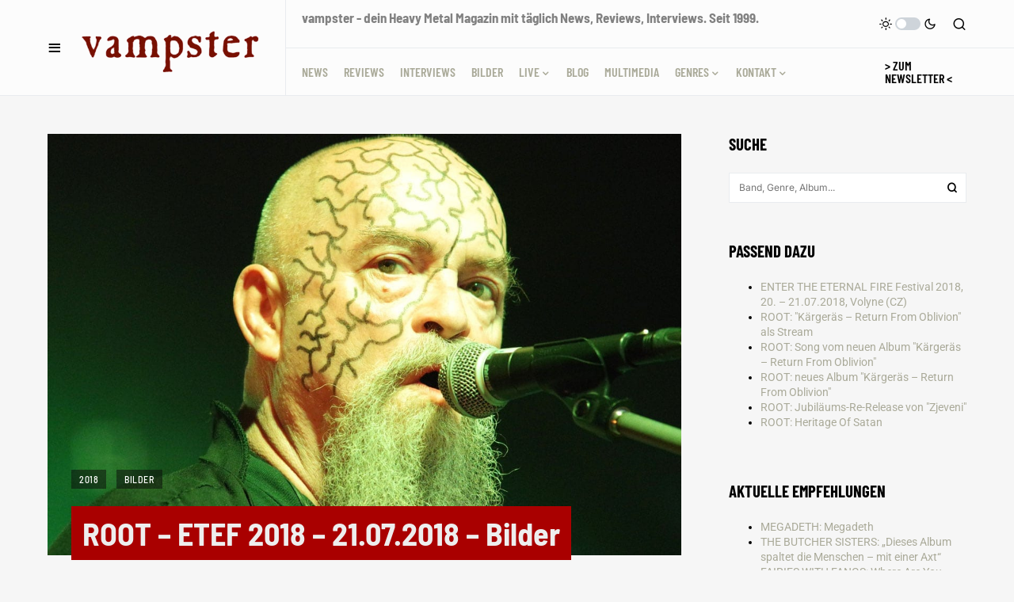

--- FILE ---
content_type: text/html; charset=UTF-8
request_url: https://vampster.com/bilder/root-etef-2018-21-07-2018-bilder/
body_size: 38378
content:
<!doctype html>
<html lang="de">
<head>
<meta charset="UTF-8" />
<meta name="viewport" content="width=device-width, initial-scale=1" />
<link rel="profile" href="https://gmpg.org/xfn/11" />
<meta name='robots' content='index, follow, max-image-preview:large, max-snippet:-1, max-video-preview:-1' />
<!-- This site is optimized with the Yoast SEO Premium plugin v26.8 (Yoast SEO v26.8) - https://yoast.com/product/yoast-seo-premium-wordpress/ -->
<title>ROOT - ETEF 2018 - 21.07.2018 - Bilder | 2018, Bilder | vampster - Dein Metal Webzine</title>
<meta name="description" content="ROOT - ETEF 2018 - 21.07.2018 - Bilder | vampster.com |" />
<link rel="canonical" href="https://vampster.com/bilder/root-etef-2018-21-07-2018-bilder/" />
<meta property="og:locale" content="de_DE" />
<meta property="og:type" content="article" />
<meta property="og:title" content="ROOT - ETEF 2018 - 21.07.2018 - Bilder |" />
<meta property="og:description" content="ROOT - ETEF 2018 - 21.07.2018 - Bilder" />
<meta property="og:url" content="https://vampster.com/bilder/root-etef-2018-21-07-2018-bilder/" />
<meta property="og:site_name" content="vampster.com" />
<meta property="article:publisher" content="https://www.facebook.com/vampstercom/" />
<meta property="article:published_time" content="2018-07-21T18:55:00+00:00" />
<meta property="article:modified_time" content="2021-05-09T11:28:18+00:00" />
<meta property="og:image" content="https://vampster.com/wp-content/uploads/ETEF-2018-Root-01.jpg" />
<meta property="og:image:width" content="1200" />
<meta property="og:image:height" content="798" />
<meta property="og:image:type" content="image/jpeg" />
<meta name="author" content="Christian Wögerbauer" />
<meta name="twitter:card" content="summary_large_image" />
<meta name="twitter:creator" content="@vampster_com" />
<meta name="twitter:site" content="@vampster_com" />
<meta name="twitter:label1" content="Verfasst von" />
<meta name="twitter:data1" content="Christian Wögerbauer" />
<script type="application/ld+json" class="yoast-schema-graph">{"@context":"https://schema.org","@graph":[{"@type":"Article","@id":"https://vampster.com/bilder/root-etef-2018-21-07-2018-bilder/#article","isPartOf":{"@id":"https://vampster.com/bilder/root-etef-2018-21-07-2018-bilder/"},"author":{"name":"Christian Wögerbauer","@id":"https://vampster.com/#/schema/person/ca83d0dbd001bef7428108e383c0102c"},"headline":"ROOT &#8211; ETEF 2018 &#8211; 21.07.2018 &#8211; Bilder","datePublished":"2018-07-21T18:55:00+00:00","dateModified":"2021-05-09T11:28:18+00:00","mainEntityOfPage":{"@id":"https://vampster.com/bilder/root-etef-2018-21-07-2018-bilder/"},"wordCount":6,"publisher":{"@id":"https://vampster.com/#organization"},"image":{"@id":"https://vampster.com/bilder/root-etef-2018-21-07-2018-bilder/#primaryimage"},"thumbnailUrl":"https://vampster.com/wp-content/uploads/ETEF-2018-Root-01.jpg","keywords":["ROOT"],"articleSection":["2018","Bilder"],"inLanguage":"de"},{"@type":"WebPage","@id":"https://vampster.com/bilder/root-etef-2018-21-07-2018-bilder/","url":"https://vampster.com/bilder/root-etef-2018-21-07-2018-bilder/","name":"ROOT - ETEF 2018 - 21.07.2018 - Bilder | 2018, Bilder | vampster - Dein Metal Webzine","isPartOf":{"@id":"https://vampster.com/#website"},"primaryImageOfPage":{"@id":"https://vampster.com/bilder/root-etef-2018-21-07-2018-bilder/#primaryimage"},"image":{"@id":"https://vampster.com/bilder/root-etef-2018-21-07-2018-bilder/#primaryimage"},"thumbnailUrl":"https://vampster.com/wp-content/uploads/ETEF-2018-Root-01.jpg","datePublished":"2018-07-21T18:55:00+00:00","dateModified":"2021-05-09T11:28:18+00:00","description":"ROOT - ETEF 2018 - 21.07.2018 - Bilder | vampster.com |","breadcrumb":{"@id":"https://vampster.com/bilder/root-etef-2018-21-07-2018-bilder/#breadcrumb"},"inLanguage":"de","potentialAction":[{"@type":"ReadAction","target":["https://vampster.com/bilder/root-etef-2018-21-07-2018-bilder/"]}]},{"@type":"ImageObject","inLanguage":"de","@id":"https://vampster.com/bilder/root-etef-2018-21-07-2018-bilder/#primaryimage","url":"https://vampster.com/wp-content/uploads/ETEF-2018-Root-01.jpg","contentUrl":"https://vampster.com/wp-content/uploads/ETEF-2018-Root-01.jpg","width":1200,"height":798},{"@type":"BreadcrumbList","@id":"https://vampster.com/bilder/root-etef-2018-21-07-2018-bilder/#breadcrumb","itemListElement":[{"@type":"ListItem","position":1,"name":"Home","item":"https://vampster.com/"},{"@type":"ListItem","position":2,"name":"ROOT &#8211; ETEF 2018 &#8211; 21.07.2018 &#8211; Bilder"}]},{"@type":"WebSite","@id":"https://vampster.com/#website","url":"https://vampster.com/","name":"vampster","description":"Dein Metal Webzine. Seit 1999.","publisher":{"@id":"https://vampster.com/#organization"},"alternateName":"vampster.com","potentialAction":[{"@type":"SearchAction","target":{"@type":"EntryPoint","urlTemplate":"https://vampster.com/?s={search_term_string}"},"query-input":{"@type":"PropertyValueSpecification","valueRequired":true,"valueName":"search_term_string"}}],"inLanguage":"de"},{"@type":"Organization","@id":"https://vampster.com/#organization","name":"vampster.com","alternateName":"vampster","url":"https://vampster.com/","logo":{"@type":"ImageObject","inLanguage":"de","@id":"https://vampster.com/#/schema/logo/image/","url":"https://vampster.com/wp-content/uploads/vampster-logo-400px.gif","contentUrl":"https://vampster.com/wp-content/uploads/vampster-logo-400px.gif","width":400,"height":400,"caption":"vampster.com"},"image":{"@id":"https://vampster.com/#/schema/logo/image/"},"sameAs":["https://www.facebook.com/vampstercom/","https://x.com/vampster_com","https://mastodon.social/@vampster","https://www.instagram.com/vampster_com","https://de.wikipedia.org/wiki/Vampster"],"foundingDate":"1999-05-02","numberOfEmployees":{"@type":"QuantitativeValue","minValue":"11","maxValue":"50"},"publishingPrinciples":"https://vampster.com/vampster-unterstuetzen/"},{"@type":"Person","@id":"https://vampster.com/#/schema/person/ca83d0dbd001bef7428108e383c0102c","name":"Christian Wögerbauer","image":{"@type":"ImageObject","inLanguage":"de","@id":"https://vampster.com/#/schema/person/image/","url":"https://vampster.com/wp-content/uploads/christian-woegerbauer.1024x1024-96x96.jpg","contentUrl":"https://vampster.com/wp-content/uploads/christian-woegerbauer.1024x1024-96x96.jpg","caption":"Christian Wögerbauer"},"description":"Christian ist seit 2005 unser Vertreter der Österreicher Metalszene, rezensiert gern im Bereich Doom / Death / Black / Thrash und auffallend gern Bands mit Sängerin. Genres: Death Metal, Doom-Death Metal, Doom Metal, Symphonic Metal, Gothic Metal, Sludge.","url":"https://vampster.com/author/bwlinz/"}]}</script>
<!-- / Yoast SEO Premium plugin. -->
<link rel="alternate" type="application/rss+xml" title="vampster.com  &raquo; Feed" href="https://vampster.com/feed/" />
<style>[consent-id]:not(.rcb-content-blocker):not([consent-transaction-complete]):not([consent-visual-use-parent^="children:"]):not([consent-confirm]){opacity:0!important;}
.rcb-content-blocker+.rcb-content-blocker-children-fallback~*{display:none!important;}</style><script data-cfasync="false" src="//vampster.com/wp-content/cache/wpfc-minified/d2nvqlpu/uvrl.js" id="real-cookie-banner-vendor-real-cookie-banner-banner-js"></script>
<script type="application/json" data-skip-lazy-load="js-extra" data-skip-moving="true" data-no-defer nitro-exclude data-alt-type="application/ld+json" data-dont-merge data-wpmeteor-nooptimize="true" data-cfasync="false" id="af746fe756c9ab21291f3bc23d0f008f01-js-extra">{"slug":"real-cookie-banner","textDomain":"real-cookie-banner","version":"5.2.10","restUrl":"https:\/\/vampster.com\/wp-json\/real-cookie-banner\/v1\/","restNamespace":"real-cookie-banner\/v1","restPathObfuscateOffset":"cd78bd2f15b915ba","restRoot":"https:\/\/vampster.com\/wp-json\/","restQuery":{"_v":"5.2.10","_locale":"user"},"restNonce":"ffe0523703","restRecreateNonceEndpoint":"https:\/\/vampster.com\/wp-admin\/admin-ajax.php?action=rest-nonce","publicUrl":"https:\/\/vampster.com\/wp-content\/plugins\/real-cookie-banner\/public\/","chunkFolder":"dist","chunksLanguageFolder":"https:\/\/vampster.com\/wp-content\/languages\/mo-cache\/real-cookie-banner\/","chunks":{"chunk-config-tab-blocker.lite.js":["de_DE-83d48f038e1cf6148175589160cda67e","de_DE-e5c2f3318cd06f18a058318f5795a54b","de_DE-76129424d1eb6744d17357561a128725","de_DE-d3d8ada331df664d13fa407b77bc690b"],"chunk-config-tab-blocker.pro.js":["de_DE-ddf5ae983675e7b6eec2afc2d53654a2","de_DE-487d95eea292aab22c80aa3ae9be41f0","de_DE-ab0e642081d4d0d660276c9cebfe9f5d","de_DE-0f5f6074a855fa677e6086b82145bd50"],"chunk-config-tab-consent.lite.js":["de_DE-3823d7521a3fc2857511061e0d660408"],"chunk-config-tab-consent.pro.js":["de_DE-9cb9ecf8c1e8ce14036b5f3a5e19f098"],"chunk-config-tab-cookies.lite.js":["de_DE-1a51b37d0ef409906245c7ed80d76040","de_DE-e5c2f3318cd06f18a058318f5795a54b","de_DE-76129424d1eb6744d17357561a128725"],"chunk-config-tab-cookies.pro.js":["de_DE-572ee75deed92e7a74abba4b86604687","de_DE-487d95eea292aab22c80aa3ae9be41f0","de_DE-ab0e642081d4d0d660276c9cebfe9f5d"],"chunk-config-tab-dashboard.lite.js":["de_DE-f843c51245ecd2b389746275b3da66b6"],"chunk-config-tab-dashboard.pro.js":["de_DE-ae5ae8f925f0409361cfe395645ac077"],"chunk-config-tab-import.lite.js":["de_DE-66df94240f04843e5a208823e466a850"],"chunk-config-tab-import.pro.js":["de_DE-e5fee6b51986d4ff7a051d6f6a7b076a"],"chunk-config-tab-licensing.lite.js":["de_DE-e01f803e4093b19d6787901b9591b5a6"],"chunk-config-tab-licensing.pro.js":["de_DE-4918ea9704f47c2055904e4104d4ffba"],"chunk-config-tab-scanner.lite.js":["de_DE-b10b39f1099ef599835c729334e38429"],"chunk-config-tab-scanner.pro.js":["de_DE-752a1502ab4f0bebfa2ad50c68ef571f"],"chunk-config-tab-settings.lite.js":["de_DE-37978e0b06b4eb18b16164a2d9c93a2c"],"chunk-config-tab-settings.pro.js":["de_DE-e59d3dcc762e276255c8989fbd1f80e3"],"chunk-config-tab-tcf.lite.js":["de_DE-4f658bdbf0aa370053460bc9e3cd1f69","de_DE-e5c2f3318cd06f18a058318f5795a54b","de_DE-d3d8ada331df664d13fa407b77bc690b"],"chunk-config-tab-tcf.pro.js":["de_DE-e1e83d5b8a28f1f91f63b9de2a8b181a","de_DE-487d95eea292aab22c80aa3ae9be41f0","de_DE-0f5f6074a855fa677e6086b82145bd50"]},"others":{"customizeValuesBanner":"{\"layout\":{\"type\":\"banner\",\"maxHeightEnabled\":true,\"maxHeight\":740,\"dialogMaxWidth\":530,\"dialogPosition\":\"middleCenter\",\"dialogMargin\":[0,0,0,0],\"bannerPosition\":\"bottom\",\"bannerMaxWidth\":1024,\"dialogBorderRadius\":3,\"borderRadius\":5,\"animationIn\":\"slideInUp\",\"animationInDuration\":500,\"animationInOnlyMobile\":true,\"animationOut\":\"none\",\"animationOutDuration\":500,\"animationOutOnlyMobile\":true,\"overlay\":false,\"overlayBg\":\"#000000\",\"overlayBgAlpha\":38,\"overlayBlur\":2},\"decision\":{\"acceptAll\":\"button\",\"acceptEssentials\":\"button\",\"showCloseIcon\":false,\"acceptIndividual\":\"link\",\"buttonOrder\":\"all,essential,save,individual\",\"showGroups\":true,\"groupsFirstView\":false,\"saveButton\":\"always\"},\"design\":{\"bg\":\"#222222\",\"textAlign\":\"left\",\"linkTextDecoration\":\"underline\",\"borderWidth\":0,\"borderColor\":\"#ffffff\",\"fontSize\":13,\"fontColor\":\"#cccccc\",\"fontInheritFamily\":true,\"fontFamily\":\"Arial, Helvetica, sans-serif\",\"fontWeight\":\"normal\",\"boxShadowEnabled\":true,\"boxShadowOffsetX\":0,\"boxShadowOffsetY\":5,\"boxShadowBlurRadius\":13,\"boxShadowSpreadRadius\":0,\"boxShadowColor\":\"#000000\",\"boxShadowColorAlpha\":20},\"headerDesign\":{\"inheritBg\":true,\"bg\":\"#f4f4f4\",\"inheritTextAlign\":true,\"textAlign\":\"center\",\"padding\":[17,20,15,20],\"logo\":\"https:\\\/\\\/vampster.com\\\/wp-content\\\/uploads\\\/vampster-schrift-2023-01.png\",\"logoRetina\":\"\",\"logoMaxHeight\":40,\"logoPosition\":\"left\",\"logoMargin\":[5,15,5,15],\"fontSize\":20,\"fontColor\":\"#2b2b2b\",\"fontInheritFamily\":true,\"fontFamily\":\"Arial, Helvetica, sans-serif\",\"fontWeight\":\"normal\",\"borderWidth\":1,\"borderColor\":\"#efefef\",\"logoFitDim\":[92.75,40]},\"bodyDesign\":{\"padding\":[15,20,5,20],\"descriptionInheritFontSize\":true,\"descriptionFontSize\":13,\"dottedGroupsInheritFontSize\":true,\"dottedGroupsFontSize\":13,\"dottedGroupsBulletColor\":\"#a90000\",\"teachingsInheritTextAlign\":true,\"teachingsTextAlign\":\"center\",\"teachingsSeparatorActive\":true,\"teachingsSeparatorWidth\":50,\"teachingsSeparatorHeight\":1,\"teachingsSeparatorColor\":\"#a90000\",\"teachingsInheritFontSize\":false,\"teachingsFontSize\":12,\"teachingsInheritFontColor\":false,\"teachingsFontColor\":\"#7c7c7c\",\"accordionMargin\":[10,0,5,0],\"accordionPadding\":[5,10,5,10],\"accordionArrowType\":\"outlined\",\"accordionArrowColor\":\"#15779b\",\"accordionBg\":\"#ffffff\",\"accordionActiveBg\":\"#f9f9f9\",\"accordionHoverBg\":\"#efefef\",\"accordionBorderWidth\":1,\"accordionBorderColor\":\"#efefef\",\"accordionTitleFontSize\":12,\"accordionTitleFontColor\":\"#2b2b2b\",\"accordionTitleFontWeight\":\"normal\",\"accordionDescriptionMargin\":[5,0,0,0],\"accordionDescriptionFontSize\":12,\"accordionDescriptionFontColor\":\"#757575\",\"accordionDescriptionFontWeight\":\"normal\",\"acceptAllOneRowLayout\":false,\"acceptAllPadding\":[10,10,10,10],\"acceptAllBg\":\"#a90000\",\"acceptAllTextAlign\":\"center\",\"acceptAllFontSize\":18,\"acceptAllFontColor\":\"#ffffff\",\"acceptAllFontWeight\":\"normal\",\"acceptAllBorderWidth\":0,\"acceptAllBorderColor\":\"#000000\",\"acceptAllHoverBg\":\"#ff0000\",\"acceptAllHoverFontColor\":\"#ffffff\",\"acceptAllHoverBorderColor\":\"#000000\",\"acceptEssentialsUseAcceptAll\":true,\"acceptEssentialsButtonType\":\"\",\"acceptEssentialsPadding\":[10,10,10,10],\"acceptEssentialsBg\":\"#efefef\",\"acceptEssentialsTextAlign\":\"center\",\"acceptEssentialsFontSize\":18,\"acceptEssentialsFontColor\":\"#0a0a0a\",\"acceptEssentialsFontWeight\":\"normal\",\"acceptEssentialsBorderWidth\":0,\"acceptEssentialsBorderColor\":\"#000000\",\"acceptEssentialsHoverBg\":\"#e8e8e8\",\"acceptEssentialsHoverFontColor\":\"#000000\",\"acceptEssentialsHoverBorderColor\":\"#000000\",\"acceptIndividualPadding\":[5,5,5,5],\"acceptIndividualBg\":\"#ffffff\",\"acceptIndividualTextAlign\":\"center\",\"acceptIndividualFontSize\":15,\"acceptIndividualFontColor\":\"#666666\",\"acceptIndividualFontWeight\":\"normal\",\"acceptIndividualBorderWidth\":0,\"acceptIndividualBorderColor\":\"#000000\",\"acceptIndividualHoverBg\":\"#ffffff\",\"acceptIndividualHoverFontColor\":\"#333333\",\"acceptIndividualHoverBorderColor\":\"#000000\"},\"footerDesign\":{\"poweredByLink\":true,\"inheritBg\":false,\"bg\":\"#fcfcfc\",\"inheritTextAlign\":true,\"textAlign\":\"center\",\"padding\":[10,20,15,20],\"fontSize\":14,\"fontColor\":\"#757474\",\"fontInheritFamily\":true,\"fontFamily\":\"Arial, Helvetica, sans-serif\",\"fontWeight\":\"normal\",\"hoverFontColor\":\"#2b2b2b\",\"borderWidth\":1,\"borderColor\":\"#efefef\",\"languageSwitcher\":\"flags\"},\"texts\":{\"headline\":\"Privatsph\\u00e4re-Einstellungen\",\"description\":\"Wir verwenden Cookies und \\u00e4hnliche Technologien auf unserer Website und verarbeiten personenbezogene Daten von dir, um z.B. Inhalte und Anzeigen zu personalisieren, Medien von Drittanbietern einzubinden oder Zugriffe auf unsere Website zu analysieren. Die Datenverarbeitung kann auch erst in Folge gesetzter Cookies stattfinden. Wir teilen diese Daten mit Dritten, die wir in den Privatsph\\u00e4re-Einstellungen benennen.<br \\\/><br \\\/>Die Datenverarbeitung kann mit deiner Einwilligung oder auf Basis eines berechtigten Interesses erfolgen, dem du in den Privatsph\\u00e4re-Einstellungen widersprechen kannst. Du hast das Recht, nicht einzuwilligen und deine Einwilligung zu einem sp\\u00e4teren Zeitpunkt zu \\u00e4ndern oder zu widerrufen. Weitere Informationen zur Verwendung deiner Daten findest du in unserer {{privacyPolicy}}Datenschutzerkl\\u00e4rung{{\\\/privacyPolicy}}.\",\"acceptAll\":\"Alle akzeptieren\",\"acceptEssentials\":\"Weiter ohne Einwilligung\",\"acceptIndividual\":\"Privatsph\\u00e4re-Einstellungen individuell festlegen\",\"poweredBy\":\"2\",\"dataProcessingInUnsafeCountries\":\"Einige Services verarbeiten personenbezogene Daten in unsicheren Drittl\\u00e4ndern. Mit deiner Einwilligung stimmst du auch der Datenverarbeitung gekennzeichneter Services gem\\u00e4\\u00df {{legalBasis}} zu, mit Risiken wie unzureichenden Rechtsmitteln, unbefugtem Zugriff durch Beh\\u00f6rden ohne Information oder Widerspruchsm\\u00f6glichkeit, unbefugter Weitergabe an Dritte und unzureichenden Datensicherheitsma\\u00dfnahmen.\",\"ageNoticeBanner\":\"Du bist unter {{minAge}} Jahre alt? Dann kannst du nicht in optionale Services einwilligen. Du kannst deine Eltern oder Erziehungsberechtigten bitten, mit dir in diese Services einzuwilligen.\",\"ageNoticeBlocker\":\"Du bist unter {{minAge}} Jahre alt? Leider darfst du in diesen Service nicht selbst einwilligen, um diese Inhalte zu sehen. Bitte deine Eltern oder Erziehungsberechtigten, in den Service mit dir einzuwilligen!\",\"listServicesNotice\":\"Wenn du alle Services akzeptierst, erlaubst du, dass {{services}} geladen werden. Diese sind nach ihrem Zweck in Gruppen {{serviceGroups}} unterteilt (Zugeh\\u00f6rigkeit durch hochgestellte Zahlen gekennzeichnet).\",\"listServicesLegitimateInterestNotice\":\"Au\\u00dferdem werden {{services}} auf der Grundlage eines berechtigten Interesses geladen.\",\"consentForwardingExternalHosts\":\"Deine Einwilligung gilt auch auf {{websites}}.\",\"blockerHeadline\":\"{{name}} aufgrund von Privatsph\\u00e4re-Einstellungen blockiert\",\"blockerLinkShowMissing\":\"Zeige alle Services, in die du noch einwilligen musst\",\"blockerLoadButton\":\"Services akzeptieren und Inhalte laden\",\"blockerAcceptInfo\":\"Wenn du die blockierten Inhalte l\\u00e4dst, werden deine Datenschutzeinstellungen angepasst. Inhalte aus diesem Service werden in Zukunft nicht mehr blockiert.\",\"stickyHistory\":\"Historie der Privatsph\\u00e4re-Einstellungen\",\"stickyRevoke\":\"Einwilligungen widerrufen\",\"stickyRevokeSuccessMessage\":\"Du hast die Einwilligung f\\u00fcr Services mit dessen Cookies und Verarbeitung personenbezogener Daten erfolgreich widerrufen. Die Seite wird jetzt neu geladen!\",\"stickyChange\":\"Privatsph\\u00e4re-Einstellungen \\u00e4ndern\"},\"individualLayout\":{\"inheritDialogMaxWidth\":false,\"dialogMaxWidth\":970,\"inheritBannerMaxWidth\":true,\"bannerMaxWidth\":1980,\"descriptionTextAlign\":\"left\"},\"group\":{\"checkboxBg\":\"#f0f0f0\",\"checkboxBorderWidth\":1,\"checkboxBorderColor\":\"#d2d2d2\",\"checkboxActiveColor\":\"#ffffff\",\"checkboxActiveBg\":\"#15779b\",\"checkboxActiveBorderColor\":\"#11607d\",\"groupInheritBg\":true,\"groupBg\":\"#f4f4f4\",\"groupPadding\":[15,15,15,15],\"groupSpacing\":10,\"groupBorderRadius\":5,\"groupBorderWidth\":1,\"groupBorderColor\":\"#f4f4f4\",\"headlineFontSize\":16,\"headlineFontWeight\":\"normal\",\"headlineFontColor\":\"#2b2b2b\",\"descriptionFontSize\":14,\"descriptionFontColor\":\"#757575\",\"linkColor\":\"#757575\",\"linkHoverColor\":\"#2b2b2b\",\"detailsHideLessRelevant\":true},\"saveButton\":{\"useAcceptAll\":true,\"type\":\"button\",\"padding\":[10,10,10,10],\"bg\":\"#efefef\",\"textAlign\":\"center\",\"fontSize\":18,\"fontColor\":\"#0a0a0a\",\"fontWeight\":\"normal\",\"borderWidth\":0,\"borderColor\":\"#000000\",\"hoverBg\":\"#e8e8e8\",\"hoverFontColor\":\"#000000\",\"hoverBorderColor\":\"#000000\"},\"individualTexts\":{\"headline\":\"Individuelle Privatsph\\u00e4re-Einstellungen\",\"description\":\"Wir verwenden Cookies und \\u00e4hnliche Technologien auf unserer Website und verarbeiten personenbezogene Daten von dir (z.B. IP-Adresse), um z.B. Inhalte und Anzeigen zu personalisieren, Medien von Drittanbietern einzubinden oder Zugriffe auf unsere Website zu analysieren. Die Datenverarbeitung kann auch erst in Folge gesetzter Cookies stattfinden. Wir teilen diese Daten mit Dritten, die wir in den Privatsph\\u00e4re-Einstellungen benennen.<br \\\/><br \\\/>Die Datenverarbeitung kann mit deiner Einwilligung oder auf Basis eines berechtigten Interesses erfolgen, dem du in den Privatsph\\u00e4re-Einstellungen widersprechen kannst. Du hast das Recht, nicht einzuwilligen und deine Einwilligung zu einem sp\\u00e4teren Zeitpunkt zu \\u00e4ndern oder zu widerrufen. Der Widerruf wird sofort wirksam, hat jedoch keine Auswirkungen auf bereits verarbeitete Daten. Weitere Informationen zur Verwendung deiner Daten findest du in unserer {{privacyPolicy}}Datenschutzerkl\\u00e4rung{{\\\/privacyPolicy}}.<br \\\/><br \\\/>Im Folgenden findest du eine \\u00dcbersicht \\u00fcber alle Services, die von dieser Website genutzt werden. Du kannst dir detaillierte Informationen zu jedem Service ansehen und ihm einzeln zustimmen oder von deinem Widerspruchsrecht Gebrauch machen.\",\"save\":\"Individuelle Auswahlen speichern\",\"showMore\":\"Service-Informationen anzeigen\",\"hideMore\":\"Service-Informationen ausblenden\",\"postamble\":\"\"},\"mobile\":{\"enabled\":true,\"maxHeight\":400,\"hideHeader\":false,\"alignment\":\"bottom\",\"scalePercent\":90,\"scalePercentVertical\":-50},\"sticky\":{\"enabled\":true,\"animationsEnabled\":true,\"alignment\":\"left\",\"bubbleBorderRadius\":50,\"icon\":\"fingerprint\",\"iconCustom\":\"\",\"iconCustomRetina\":\"\",\"iconSize\":30,\"iconColor\":\"#ffffff\",\"bubbleMargin\":[10,20,20,20],\"bubblePadding\":15,\"bubbleBg\":\"#15779b\",\"bubbleBorderWidth\":0,\"bubbleBorderColor\":\"#10556f\",\"boxShadowEnabled\":true,\"boxShadowOffsetX\":0,\"boxShadowOffsetY\":2,\"boxShadowBlurRadius\":5,\"boxShadowSpreadRadius\":1,\"boxShadowColor\":\"#105b77\",\"boxShadowColorAlpha\":40,\"bubbleHoverBg\":\"#ffffff\",\"bubbleHoverBorderColor\":\"#000000\",\"hoverIconColor\":\"#000000\",\"hoverIconCustom\":\"\",\"hoverIconCustomRetina\":\"\",\"menuFontSize\":16,\"menuBorderRadius\":5,\"menuItemSpacing\":10,\"menuItemPadding\":[5,10,5,10]},\"customCss\":{\"css\":\"\",\"antiAdBlocker\":\"y\"}}","isPro":false,"showProHints":false,"proUrl":"https:\/\/devowl.io\/de\/go\/real-cookie-banner?source=rcb-lite","showLiteNotice":true,"frontend":{"groups":"[{\"id\":120306,\"name\":\"Essenziell\",\"slug\":\"essenziell\",\"description\":\"Essenzielle Services sind f\\u00fcr die grundlegende Funktionalit\\u00e4t der Website erforderlich. Sie enthalten nur technisch notwendige Services. Diesen Services kann nicht widersprochen werden.\",\"isEssential\":true,\"isDefault\":true,\"items\":[{\"id\":298319,\"name\":\"Real Cookie Banner\",\"purpose\":\"Real Cookie Banner bittet Website-Besucher um die Einwilligung zum Setzen von Cookies und zur Verarbeitung personenbezogener Daten. Dazu wird jedem Website-Besucher eine UUID (pseudonyme Identifikation des Nutzers) zugewiesen, die bis zum Ablauf des Cookies zur Speicherung der Einwilligung g\\u00fcltig ist. Cookies werden dazu verwendet, um zu testen, ob Cookies gesetzt werden k\\u00f6nnen, um Referenz auf die dokumentierte Einwilligung zu speichern, um zu speichern, in welche Services aus welchen Service-Gruppen der Besucher eingewilligt hat, und, falls Einwilligung nach dem Transparency &amp; Consent Framework (TCF) eingeholt werden, um die Einwilligungen in TCF Partner, Zwecke, besondere Zwecke, Funktionen und besondere Funktionen zu speichern. Im Rahmen der Darlegungspflicht nach DSGVO wird die erhobene Einwilligung vollumf\\u00e4nglich dokumentiert. Dazu z\\u00e4hlt neben den Services und Service-Gruppen, in welche der Besucher eingewilligt hat, und falls Einwilligung nach dem TCF Standard eingeholt werden, in welche TCF Partner, Zwecke und Funktionen der Besucher eingewilligt hat, alle Einstellungen des Cookie Banners zum Zeitpunkt der Einwilligung als auch die technischen Umst\\u00e4nde (z.B. Gr\\u00f6\\u00dfe des Sichtbereichs bei der Einwilligung) und die Nutzerinteraktionen (z.B. Klick auf Buttons), die zur Einwilligung gef\\u00fchrt haben. Die Einwilligung wird pro Sprache einmal erhoben.\",\"providerContact\":{\"phone\":\"\",\"email\":\"\",\"link\":\"\"},\"isProviderCurrentWebsite\":true,\"provider\":\"vampster.com\",\"uniqueName\":\"real-cookie-banner\",\"isEmbeddingOnlyExternalResources\":false,\"legalBasis\":\"legal-requirement\",\"dataProcessingInCountries\":[],\"dataProcessingInCountriesSpecialTreatments\":[],\"technicalDefinitions\":[{\"type\":\"http\",\"name\":\"real_cookie_banner*\",\"host\":\".vampster.com\",\"duration\":365,\"durationUnit\":\"d\",\"isSessionDuration\":false,\"purpose\":\"Eindeutiger Identifikator f\\u00fcr die Einwilligung, aber nicht f\\u00fcr den Website-Besucher. Revisionshash f\\u00fcr die Einstellungen des Cookie-Banners (Texte, Farben, Funktionen, Servicegruppen, Dienste, Content Blocker usw.). IDs f\\u00fcr eingewilligte Services und Service-Gruppen.\"},{\"type\":\"http\",\"name\":\"real_cookie_banner*-tcf\",\"host\":\".vampster.com\",\"duration\":365,\"durationUnit\":\"d\",\"isSessionDuration\":false,\"purpose\":\"Im Rahmen von TCF gesammelte Einwilligungen, die im TC-String-Format gespeichert werden, einschlie\\u00dflich TCF-Vendoren, -Zwecke, -Sonderzwecke, -Funktionen und -Sonderfunktionen.\"},{\"type\":\"http\",\"name\":\"real_cookie_banner*-gcm\",\"host\":\".vampster.com\",\"duration\":365,\"durationUnit\":\"d\",\"isSessionDuration\":false,\"purpose\":\"Die im Google Consent Mode gesammelten Einwilligungen in die verschiedenen Einwilligungstypen (Zwecke) werden f\\u00fcr alle mit dem Google Consent Mode kompatiblen Services gespeichert.\"},{\"type\":\"http\",\"name\":\"real_cookie_banner-test\",\"host\":\".vampster.com\",\"duration\":365,\"durationUnit\":\"d\",\"isSessionDuration\":false,\"purpose\":\"Cookie, der gesetzt wurde, um die Funktionalit\\u00e4t von HTTP-Cookies zu testen. Wird sofort nach dem Test gel\\u00f6scht.\"},{\"type\":\"local\",\"name\":\"real_cookie_banner*\",\"host\":\"https:\\\/\\\/vampster.com\",\"duration\":1,\"durationUnit\":\"d\",\"isSessionDuration\":false,\"purpose\":\"Eindeutiger Identifikator f\\u00fcr die Einwilligung, aber nicht f\\u00fcr den Website-Besucher. Revisionshash f\\u00fcr die Einstellungen des Cookie-Banners (Texte, Farben, Funktionen, Service-Gruppen, Services, Content Blocker usw.). IDs f\\u00fcr eingewilligte Services und Service-Gruppen. Wird nur solange gespeichert, bis die Einwilligung auf dem Website-Server dokumentiert ist.\"},{\"type\":\"local\",\"name\":\"real_cookie_banner*-tcf\",\"host\":\"https:\\\/\\\/vampster.com\",\"duration\":1,\"durationUnit\":\"d\",\"isSessionDuration\":false,\"purpose\":\"Im Rahmen von TCF gesammelte Einwilligungen werden im TC-String-Format gespeichert, einschlie\\u00dflich TCF Vendoren, Zwecke, besondere Zwecke, Funktionen und besondere Funktionen. Wird nur solange gespeichert, bis die Einwilligung auf dem Website-Server dokumentiert ist.\"},{\"type\":\"local\",\"name\":\"real_cookie_banner*-gcm\",\"host\":\"https:\\\/\\\/vampster.com\",\"duration\":1,\"durationUnit\":\"d\",\"isSessionDuration\":false,\"purpose\":\"Im Rahmen des Google Consent Mode erfasste Einwilligungen werden f\\u00fcr alle mit dem Google Consent Mode kompatiblen Services in Einwilligungstypen (Zwecke) gespeichert. Wird nur solange gespeichert, bis die Einwilligung auf dem Website-Server dokumentiert ist.\"},{\"type\":\"local\",\"name\":\"real_cookie_banner-consent-queue*\",\"host\":\"https:\\\/\\\/vampster.com\",\"duration\":1,\"durationUnit\":\"d\",\"isSessionDuration\":false,\"purpose\":\"Lokale Zwischenspeicherung (Caching) der Auswahl im Cookie-Banner, bis der Server die Einwilligung dokumentiert; Dokumentation periodisch oder bei Seitenwechseln versucht, wenn der Server nicht verf\\u00fcgbar oder \\u00fcberlastet ist.\"}],\"codeDynamics\":[],\"providerPrivacyPolicyUrl\":\"https:\\\/\\\/vampster.com\\\/impressum\\\/\",\"providerLegalNoticeUrl\":\"\",\"tagManagerOptInEventName\":\"\",\"tagManagerOptOutEventName\":\"\",\"googleConsentModeConsentTypes\":[],\"executePriority\":10,\"codeOptIn\":\"\",\"executeCodeOptInWhenNoTagManagerConsentIsGiven\":false,\"codeOptOut\":\"\",\"executeCodeOptOutWhenNoTagManagerConsentIsGiven\":false,\"deleteTechnicalDefinitionsAfterOptOut\":false,\"codeOnPageLoad\":\"\",\"presetId\":\"real-cookie-banner\"}]}]","links":[{"id":317813,"label":"Datenschutzerkl\u00e4rung","pageType":"privacyPolicy","isExternalUrl":false,"pageId":56945,"url":"https:\/\/vampster.com\/impressum\/","hideCookieBanner":true,"isTargetBlank":true},{"id":317814,"label":"Impressum","pageType":"legalNotice","isExternalUrl":false,"pageId":56945,"url":"https:\/\/vampster.com\/impressum\/","hideCookieBanner":true,"isTargetBlank":true}],"websiteOperator":{"address":"","country":"","contactEmail":"base64-encoded:bWFya3VzQHZhbXBzdGVyLmNvbQ==","contactPhone":"","contactFormUrl":false},"blocker":[],"languageSwitcher":[],"predefinedDataProcessingInSafeCountriesLists":{"GDPR":["AT","BE","BG","HR","CY","CZ","DK","EE","FI","FR","DE","GR","HU","IE","IS","IT","LI","LV","LT","LU","MT","NL","NO","PL","PT","RO","SK","SI","ES","SE"],"DSG":["CH"],"GDPR+DSG":[],"ADEQUACY_EU":["AD","AR","CA","FO","GG","IL","IM","JP","JE","NZ","KR","CH","GB","UY","US"],"ADEQUACY_CH":["DE","AD","AR","AT","BE","BG","CA","CY","HR","DK","ES","EE","FI","FR","GI","GR","GG","HU","IM","FO","IE","IS","IL","IT","JE","LV","LI","LT","LU","MT","MC","NO","NZ","NL","PL","PT","CZ","RO","GB","SK","SI","SE","UY","US"]},"decisionCookieName":"real_cookie_banner-v:3_blog:1_path:094f2f0","revisionHash":"e4f6e566a6070a906617acc4a4bbf635","territorialLegalBasis":["gdpr-eprivacy"],"setCookiesViaManager":"none","isRespectDoNotTrack":false,"failedConsentDocumentationHandling":"essentials","isAcceptAllForBots":true,"isDataProcessingInUnsafeCountries":false,"isAgeNotice":true,"ageNoticeAgeLimit":16,"isListServicesNotice":true,"isBannerLessConsent":false,"isTcf":false,"isGcm":false,"isGcmListPurposes":false,"hasLazyData":false},"anonymousContentUrl":"https:\/\/vampster.com\/wp-content\/4d4e07cbf51426357759e575611f4606\/dist\/","anonymousHash":"4d4e07cbf51426357759e575611f4606","hasDynamicPreDecisions":false,"isLicensed":false,"isDevLicense":false,"multilingualSkipHTMLForTag":"","isCurrentlyInTranslationEditorPreview":false,"defaultLanguage":"","currentLanguage":"","activeLanguages":[],"context":"","iso3166OneAlpha2":{"AF":"Afghanistan","AL":"Albanien","DZ":"Algerien","AS":"Amerikanisch-Samoa","AD":"Andorra","AO":"Angola","AI":"Anguilla","AQ":"Antarktis","AG":"Antigua und Barbuda","AR":"Argentinien","AM":"Armenien","AW":"Aruba","AZ":"Aserbaidschan","AU":"Australien","BS":"Bahamas","BH":"Bahrain","BD":"Bangladesch","BB":"Barbados","BY":"Belarus","BE":"Belgien","BZ":"Belize","BJ":"Benin","BM":"Bermuda","BT":"Bhutan","BO":"Bolivien","BA":"Bosnien und Herzegowina","BW":"Botswana","BV":"Bouvetinsel","BR":"Brasilien","IO":"Britisches Territorium im Indischen Ozean","BN":"Brunei Darussalam","BG":"Bulgarien","BF":"Burkina Faso","BI":"Burundi","CL":"Chile","CN":"China","CK":"Cookinseln","CR":"Costa Rica","CW":"Cura\u00e7ao","DE":"Deutschland","LA":"Die Laotische Demokratische Volksrepublik","DM":"Dominica","DO":"Dominikanische Republik","DJ":"Dschibuti","DK":"D\u00e4nemark","EC":"Ecuador","SV":"El Salvador","ER":"Eritrea","EE":"Estland","FK":"Falklandinseln (Malwinen)","FJ":"Fidschi","FI":"Finnland","FR":"Frankreich","GF":"Franz\u00f6sisch-Guayana","PF":"Franz\u00f6sisch-Polynesien","TF":"Franz\u00f6sische S\u00fcd- und Antarktisgebiete","FO":"F\u00e4r\u00f6er Inseln","FM":"F\u00f6derierte Staaten von Mikronesien","GA":"Gabun","GM":"Gambia","GE":"Georgien","GH":"Ghana","GI":"Gibraltar","GD":"Grenada","GR":"Griechenland","GL":"Gr\u00f6nland","GP":"Guadeloupe","GU":"Guam","GT":"Guatemala","GG":"Guernsey","GN":"Guinea","GW":"Guinea-Bissau","GY":"Guyana","HT":"Haiti","HM":"Heard und die McDonaldinseln","VA":"Heiliger Stuhl (Staat Vatikanstadt)","HN":"Honduras","HK":"Hong Kong","IN":"Indien","ID":"Indonesien","IQ":"Irak","IE":"Irland","IR":"Islamische Republik Iran","IS":"Island","IM":"Isle of Man","IL":"Israel","IT":"Italien","JM":"Jamaika","JP":"Japan","YE":"Jemen","JE":"Jersey","JO":"Jordanien","VG":"Jungferninseln, Britisch","VI":"Jungferninseln, U.S.","KY":"Kaimaninseln","KH":"Kambodscha","CM":"Kamerun","CA":"Kanada","CV":"Kap Verde","BQ":"Karibischen Niederlande","KZ":"Kasachstan","QA":"Katar","KE":"Kenia","KG":"Kirgisistan","KI":"Kiribati","UM":"Kleinere Inselbesitzungen der Vereinigten Staaten","CC":"Kokosinseln","CO":"Kolumbien","KM":"Komoren","CG":"Kongo","CD":"Kongo, Demokratische Republik","KR":"Korea","XK":"Kosovo","HR":"Kroatien","CU":"Kuba","KW":"Kuwait","LS":"Lesotho","LV":"Lettland","LB":"Libanon","LR":"Liberia","LY":"Libysch-Arabische Dschamahirija","LI":"Liechtenstein","LT":"Litauen","LU":"Luxemburg","MO":"Macao","MG":"Madagaskar","MW":"Malawi","MY":"Malaysia","MV":"Malediven","ML":"Mali","MT":"Malta","MA":"Marokko","MH":"Marshallinseln","MQ":"Martinique","MR":"Mauretanien","MU":"Mauritius","YT":"Mayotte","MK":"Mazedonien","MX":"Mexiko","MD":"Moldawien","MC":"Monaco","MN":"Mongolei","ME":"Montenegro","MS":"Montserrat","MZ":"Mosambik","MM":"Myanmar","NA":"Namibia","NR":"Nauru","NP":"Nepal","NC":"Neukaledonien","NZ":"Neuseeland","NI":"Nicaragua","NL":"Niederlande","AN":"Niederl\u00e4ndische Antillen","NE":"Niger","NG":"Nigeria","NU":"Niue","KP":"Nordkorea","NF":"Norfolkinsel","NO":"Norwegen","MP":"N\u00f6rdliche Marianen","OM":"Oman","PK":"Pakistan","PW":"Palau","PS":"Pal\u00e4stinensisches Gebiet, besetzt","PA":"Panama","PG":"Papua-Neuguinea","PY":"Paraguay","PE":"Peru","PH":"Philippinen","PN":"Pitcairn","PL":"Polen","PT":"Portugal","PR":"Puerto Rico","CI":"Republik C\u00f4te d'Ivoire","RW":"Ruanda","RO":"Rum\u00e4nien","RU":"Russische F\u00f6deration","RE":"R\u00e9union","BL":"Saint Barth\u00e9l\u00e9my","PM":"Saint Pierre und Miquelo","SB":"Salomonen","ZM":"Sambia","WS":"Samoa","SM":"San Marino","SH":"Sankt Helena","MF":"Sankt Martin","SA":"Saudi-Arabien","SE":"Schweden","CH":"Schweiz","SN":"Senegal","RS":"Serbien","SC":"Seychellen","SL":"Sierra Leone","ZW":"Simbabwe","SG":"Singapur","SX":"Sint Maarten","SK":"Slowakei","SI":"Slowenien","SO":"Somalia","ES":"Spanien","LK":"Sri Lanka","KN":"St. Kitts und Nevis","LC":"St. Lucia","VC":"St. Vincent und Grenadinen","SD":"Sudan","SR":"Surinam","SJ":"Svalbard und Jan Mayen","SZ":"Swasiland","SY":"Syrische Arabische Republik","ST":"S\u00e3o Tom\u00e9 und Pr\u00edncipe","ZA":"S\u00fcdafrika","GS":"S\u00fcdgeorgien und die S\u00fcdlichen Sandwichinseln","SS":"S\u00fcdsudan","TJ":"Tadschikistan","TW":"Taiwan","TZ":"Tansania","TH":"Thailand","TL":"Timor-Leste","TG":"Togo","TK":"Tokelau","TO":"Tonga","TT":"Trinidad und Tobago","TD":"Tschad","CZ":"Tschechische Republik","TN":"Tunesien","TM":"Turkmenistan","TC":"Turks- und Caicosinseln","TV":"Tuvalu","TR":"T\u00fcrkei","UG":"Uganda","UA":"Ukraine","HU":"Ungarn","UY":"Uruguay","UZ":"Usbekistan","VU":"Vanuatu","VE":"Venezuela","AE":"Vereinigte Arabische Emirate","US":"Vereinigte Staaten","GB":"Vereinigtes K\u00f6nigreich","VN":"Vietnam","WF":"Wallis und Futuna","CX":"Weihnachtsinsel","EH":"Westsahara","CF":"Zentralafrikanische Republik","CY":"Zypern","EG":"\u00c4gypten","GQ":"\u00c4quatorialguinea","ET":"\u00c4thiopien","AX":"\u00c5land Inseln","AT":"\u00d6sterreich"},"visualParentSelectors":{".et_pb_video_box":1,".et_pb_video_slider:has(>.et_pb_slider_carousel %s)":"self",".ast-oembed-container":1,".wpb_video_wrapper":1,".gdlr-core-pbf-background-wrap":1},"isPreventPreDecision":false,"isInvalidateImplicitUserConsent":false,"dependantVisibilityContainers":["[role=\"tabpanel\"]",".eael-tab-content-item",".wpcs_content_inner",".op3-contenttoggleitem-content",".op3-popoverlay-content",".pum-overlay","[data-elementor-type=\"popup\"]",".wp-block-ub-content-toggle-accordion-content-wrap",".w-popup-wrap",".oxy-lightbox_inner[data-inner-content=true]",".oxy-pro-accordion_body",".oxy-tab-content",".kt-accordion-panel",".vc_tta-panel-body",".mfp-hide","div[id^=\"tve_thrive_lightbox_\"]",".brxe-xpromodalnestable",".evcal_eventcard",".divioverlay",".et_pb_toggle_content"],"disableDeduplicateExceptions":[".et_pb_video_slider"],"bannerDesignVersion":12,"bannerI18n":{"showMore":"Mehr anzeigen","hideMore":"Verstecken","showLessRelevantDetails":"Weitere Details anzeigen (%s)","hideLessRelevantDetails":"Weitere Details ausblenden (%s)","other":"Anderes","legalBasis":{"label":"Verwendung auf gesetzlicher Grundlage von","consentPersonalData":"Einwilligung zur Verarbeitung personenbezogener Daten","consentStorage":"Einwilligung zur Speicherung oder zum Zugriff auf Informationen auf der Endeinrichtung des Nutzers","legitimateInterestPersonalData":"Berechtigtes Interesse zur Verarbeitung personenbezogener Daten","legitimateInterestStorage":"Bereitstellung eines ausdr\u00fccklich gew\u00fcnschten digitalen Dienstes zur Speicherung oder zum Zugriff auf Informationen auf der Endeinrichtung des Nutzers","legalRequirementPersonalData":"Erf\u00fcllung einer rechtlichen Verpflichtung zur Verarbeitung personenbezogener Daten"},"territorialLegalBasisArticles":{"gdpr-eprivacy":{"dataProcessingInUnsafeCountries":"Art. 49 Abs. 1 lit. a DSGVO"},"dsg-switzerland":{"dataProcessingInUnsafeCountries":"Art. 17 Abs. 1 lit. a DSG (Schweiz)"}},"legitimateInterest":"Berechtigtes Interesse","consent":"Einwilligung","crawlerLinkAlert":"Wir haben erkannt, dass du ein Crawler\/Bot bist. Nur nat\u00fcrliche Personen d\u00fcrfen in Cookies und die Verarbeitung von personenbezogenen Daten einwilligen. Daher hat der Link f\u00fcr dich keine Funktion.","technicalCookieDefinitions":"Technische Cookie-Definitionen","technicalCookieName":"Technischer Cookie Name","usesCookies":"Verwendete Cookies","cookieRefresh":"Cookie-Erneuerung","usesNonCookieAccess":"Verwendet Cookie-\u00e4hnliche Informationen (LocalStorage, SessionStorage, IndexDB, etc.)","host":"Host","duration":"Dauer","noExpiration":"Kein Ablauf","type":"Typ","purpose":"Zweck","purposes":"Zwecke","headerTitlePrivacyPolicyHistory":"Privatsph\u00e4re-Einstellungen: Historie","skipToConsentChoices":"Zu Einwilligungsoptionen springen","historyLabel":"Einwilligungen anzeigen vom","historyItemLoadError":"Das Lesen der Zustimmung ist fehlgeschlagen. Bitte versuche es sp\u00e4ter noch einmal!","historySelectNone":"Noch nicht eingewilligt","provider":"Anbieter","providerContactPhone":"Telefon","providerContactEmail":"E-Mail","providerContactLink":"Kontaktformular","providerPrivacyPolicyUrl":"Datenschutzerkl\u00e4rung","providerLegalNoticeUrl":"Impressum","nonStandard":"Nicht standardisierte Datenverarbeitung","nonStandardDesc":"Einige Services setzen Cookies und\/oder verarbeiten personenbezogene Daten, ohne die Standards f\u00fcr die Mitteilung der Einwilligung einzuhalten. Diese Services werden in mehrere Gruppen eingeteilt. Sogenannte \"essenzielle Services\" werden auf Basis eines berechtigten Interesses genutzt und k\u00f6nnen nicht abgew\u00e4hlt werden (ein Widerspruch muss ggf. per E-Mail oder Brief gem\u00e4\u00df der Datenschutzerkl\u00e4rung erfolgen), w\u00e4hrend alle anderen Services nur nach einer Einwilligung genutzt werden.","dataProcessingInThirdCountries":"Datenverarbeitung in Drittl\u00e4ndern","safetyMechanisms":{"label":"Sicherheitsmechanismen f\u00fcr die Daten\u00fcbermittlung","standardContractualClauses":"Standardvertragsklauseln","adequacyDecision":"Angemessenheitsbeschluss","eu":"EU","switzerland":"Schweiz","bindingCorporateRules":"Verbindliche interne Datenschutzvorschriften","contractualGuaranteeSccSubprocessors":"Vertragliche Garantie f\u00fcr Standardvertragsklauseln mit Unterauftragsverarbeitern"},"durationUnit":{"n1":{"s":"Sekunde","m":"Minute","h":"Stunde","d":"Tag","mo":"Monat","y":"Jahr"},"nx":{"s":"Sekunden","m":"Minuten","h":"Stunden","d":"Tage","mo":"Monate","y":"Jahre"}},"close":"Schlie\u00dfen","closeWithoutSaving":"Schlie\u00dfen ohne Speichern","yes":"Ja","no":"Nein","unknown":"Unbekannt","none":"Nichts","noLicense":"Keine Lizenz aktiviert - kein Produktionseinsatz!","devLicense":"Produktlizenz nicht f\u00fcr den Produktionseinsatz!","devLicenseLearnMore":"Mehr erfahren","devLicenseLink":"https:\/\/devowl.io\/de\/wissensdatenbank\/lizenz-installations-typ\/","andSeparator":" und ","deprecated":{"appropriateSafeguard":"Geeignete Garantien","dataProcessingInUnsafeCountries":"Datenverarbeitung in unsicheren Drittl\u00e4ndern","legalRequirement":"Erf\u00fcllung einer rechtlichen Verpflichtung"}},"pageRequestUuid4":"a88b7b341-a177-47af-9376-05e2504e2db0","pageByIdUrl":"https:\/\/vampster.com?page_id","pluginUrl":"https:\/\/devowl.io\/wordpress-real-cookie-banner\/"}}</script><script data-skip-lazy-load="js-extra" data-skip-moving="true" data-no-defer nitro-exclude data-alt-type="application/ld+json" data-dont-merge data-wpmeteor-nooptimize="true" data-cfasync="false" id="af746fe756c9ab21291f3bc23d0f008f02-js-extra">
(()=>{var x=function (a,b){return-1<["codeOptIn","codeOptOut","codeOnPageLoad","contactEmail"].indexOf(a)&&"string"==typeof b&&b.startsWith("base64-encoded:")?window.atob(b.substr(15)):b},t=(e,t)=>new Proxy(e,{get:(e,n)=>{let r=Reflect.get(e,n);return n===t&&"string"==typeof r&&(r=JSON.parse(r,x),Reflect.set(e,n,r)),r}}),n=JSON.parse(document.getElementById("af746fe756c9ab21291f3bc23d0f008f01-js-extra").innerHTML,x);window.Proxy?n.others.frontend=t(n.others.frontend,"groups"):n.others.frontend.groups=JSON.parse(n.others.frontend.groups,x);window.Proxy?n.others=t(n.others,"customizeValuesBanner"):n.others.customizeValuesBanner=JSON.parse(n.others.customizeValuesBanner,x);;window.realCookieBanner=n;window[Math.random().toString(36)]=n;
})();
</script><script data-cfasync="false" id="real-cookie-banner-banner-js-before">
((a,b)=>{a[b]||(a[b]={unblockSync:()=>undefined},["consentSync"].forEach(c=>a[b][c]=()=>({cookie:null,consentGiven:!1,cookieOptIn:!0})),["consent","consentAll","unblock"].forEach(c=>a[b][c]=(...d)=>new Promise(e=>a.addEventListener(b,()=>{a[b][c](...d).then(e)},{once:!0}))))})(window,"consentApi");
//# sourceURL=real-cookie-banner-banner-js-before
</script>
<script data-cfasync="false" src="//vampster.com/wp-content/cache/wpfc-minified/88fjx8mj/uvrl.js" id="real-cookie-banner-banner-js"></script>
<!-- <link rel='stylesheet' id='animate-css-css' href='https://vampster.com/wp-content/plugins/real-cookie-banner/public/lib/animate.css/animate.min.css?ver=4.1.1' media='all' /> -->
<link rel="stylesheet" type="text/css" href="//vampster.com/wp-content/cache/wpfc-minified/qabfh8eu/uvrk.css" media="all"/>
<link rel="preload" href="https://vampster.com/wp-content/plugins/canvas/assets/fonts/canvas-icons.woff" as="font" type="font/woff" crossorigin>
<style id='wp-img-auto-sizes-contain-inline-css'>
img:is([sizes=auto i],[sizes^="auto," i]){contain-intrinsic-size:3000px 1500px}
/*# sourceURL=wp-img-auto-sizes-contain-inline-css */
</style>
<!-- <link rel='stylesheet' id='canvas-css' href='https://vampster.com/wp-content/plugins/canvas/assets/css/canvas.css?ver=2.5.1' media='all' /> -->
<link rel="stylesheet" type="text/css" href="//vampster.com/wp-content/cache/wpfc-minified/e49s3krp/uvrk.css" media="all"/>
<style id='wp-block-library-inline-css'>
:root{--wp-block-synced-color:#7a00df;--wp-block-synced-color--rgb:122,0,223;--wp-bound-block-color:var(--wp-block-synced-color);--wp-editor-canvas-background:#ddd;--wp-admin-theme-color:#007cba;--wp-admin-theme-color--rgb:0,124,186;--wp-admin-theme-color-darker-10:#006ba1;--wp-admin-theme-color-darker-10--rgb:0,107,160.5;--wp-admin-theme-color-darker-20:#005a87;--wp-admin-theme-color-darker-20--rgb:0,90,135;--wp-admin-border-width-focus:2px}@media (min-resolution:192dpi){:root{--wp-admin-border-width-focus:1.5px}}.wp-element-button{cursor:pointer}:root .has-very-light-gray-background-color{background-color:#eee}:root .has-very-dark-gray-background-color{background-color:#313131}:root .has-very-light-gray-color{color:#eee}:root .has-very-dark-gray-color{color:#313131}:root .has-vivid-green-cyan-to-vivid-cyan-blue-gradient-background{background:linear-gradient(135deg,#00d084,#0693e3)}:root .has-purple-crush-gradient-background{background:linear-gradient(135deg,#34e2e4,#4721fb 50%,#ab1dfe)}:root .has-hazy-dawn-gradient-background{background:linear-gradient(135deg,#faaca8,#dad0ec)}:root .has-subdued-olive-gradient-background{background:linear-gradient(135deg,#fafae1,#67a671)}:root .has-atomic-cream-gradient-background{background:linear-gradient(135deg,#fdd79a,#004a59)}:root .has-nightshade-gradient-background{background:linear-gradient(135deg,#330968,#31cdcf)}:root .has-midnight-gradient-background{background:linear-gradient(135deg,#020381,#2874fc)}:root{--wp--preset--font-size--normal:16px;--wp--preset--font-size--huge:42px}.has-regular-font-size{font-size:1em}.has-larger-font-size{font-size:2.625em}.has-normal-font-size{font-size:var(--wp--preset--font-size--normal)}.has-huge-font-size{font-size:var(--wp--preset--font-size--huge)}.has-text-align-center{text-align:center}.has-text-align-left{text-align:left}.has-text-align-right{text-align:right}.has-fit-text{white-space:nowrap!important}#end-resizable-editor-section{display:none}.aligncenter{clear:both}.items-justified-left{justify-content:flex-start}.items-justified-center{justify-content:center}.items-justified-right{justify-content:flex-end}.items-justified-space-between{justify-content:space-between}.screen-reader-text{border:0;clip-path:inset(50%);height:1px;margin:-1px;overflow:hidden;padding:0;position:absolute;width:1px;word-wrap:normal!important}.screen-reader-text:focus{background-color:#ddd;clip-path:none;color:#444;display:block;font-size:1em;height:auto;left:5px;line-height:normal;padding:15px 23px 14px;text-decoration:none;top:5px;width:auto;z-index:100000}html :where(.has-border-color){border-style:solid}html :where([style*=border-top-color]){border-top-style:solid}html :where([style*=border-right-color]){border-right-style:solid}html :where([style*=border-bottom-color]){border-bottom-style:solid}html :where([style*=border-left-color]){border-left-style:solid}html :where([style*=border-width]){border-style:solid}html :where([style*=border-top-width]){border-top-style:solid}html :where([style*=border-right-width]){border-right-style:solid}html :where([style*=border-bottom-width]){border-bottom-style:solid}html :where([style*=border-left-width]){border-left-style:solid}html :where(img[class*=wp-image-]){height:auto;max-width:100%}:where(figure){margin:0 0 1em}html :where(.is-position-sticky){--wp-admin--admin-bar--position-offset:var(--wp-admin--admin-bar--height,0px)}@media screen and (max-width:600px){html :where(.is-position-sticky){--wp-admin--admin-bar--position-offset:0px}}
/*# sourceURL=wp-block-library-inline-css */
</style><style id='wp-block-gallery-inline-css'>
.blocks-gallery-grid:not(.has-nested-images),.wp-block-gallery:not(.has-nested-images){display:flex;flex-wrap:wrap;list-style-type:none;margin:0;padding:0}.blocks-gallery-grid:not(.has-nested-images) .blocks-gallery-image,.blocks-gallery-grid:not(.has-nested-images) .blocks-gallery-item,.wp-block-gallery:not(.has-nested-images) .blocks-gallery-image,.wp-block-gallery:not(.has-nested-images) .blocks-gallery-item{display:flex;flex-direction:column;flex-grow:1;justify-content:center;margin:0 1em 1em 0;position:relative;width:calc(50% - 1em)}.blocks-gallery-grid:not(.has-nested-images) .blocks-gallery-image:nth-of-type(2n),.blocks-gallery-grid:not(.has-nested-images) .blocks-gallery-item:nth-of-type(2n),.wp-block-gallery:not(.has-nested-images) .blocks-gallery-image:nth-of-type(2n),.wp-block-gallery:not(.has-nested-images) .blocks-gallery-item:nth-of-type(2n){margin-right:0}.blocks-gallery-grid:not(.has-nested-images) .blocks-gallery-image figure,.blocks-gallery-grid:not(.has-nested-images) .blocks-gallery-item figure,.wp-block-gallery:not(.has-nested-images) .blocks-gallery-image figure,.wp-block-gallery:not(.has-nested-images) .blocks-gallery-item figure{align-items:flex-end;display:flex;height:100%;justify-content:flex-start;margin:0}.blocks-gallery-grid:not(.has-nested-images) .blocks-gallery-image img,.blocks-gallery-grid:not(.has-nested-images) .blocks-gallery-item img,.wp-block-gallery:not(.has-nested-images) .blocks-gallery-image img,.wp-block-gallery:not(.has-nested-images) .blocks-gallery-item img{display:block;height:auto;max-width:100%;width:auto}.blocks-gallery-grid:not(.has-nested-images) .blocks-gallery-image figcaption,.blocks-gallery-grid:not(.has-nested-images) .blocks-gallery-item figcaption,.wp-block-gallery:not(.has-nested-images) .blocks-gallery-image figcaption,.wp-block-gallery:not(.has-nested-images) .blocks-gallery-item figcaption{background:linear-gradient(0deg,#000000b3,#0000004d 70%,#0000);bottom:0;box-sizing:border-box;color:#fff;font-size:.8em;margin:0;max-height:100%;overflow:auto;padding:3em .77em .7em;position:absolute;text-align:center;width:100%;z-index:2}.blocks-gallery-grid:not(.has-nested-images) .blocks-gallery-image figcaption img,.blocks-gallery-grid:not(.has-nested-images) .blocks-gallery-item figcaption img,.wp-block-gallery:not(.has-nested-images) .blocks-gallery-image figcaption img,.wp-block-gallery:not(.has-nested-images) .blocks-gallery-item figcaption img{display:inline}.blocks-gallery-grid:not(.has-nested-images) figcaption,.wp-block-gallery:not(.has-nested-images) figcaption{flex-grow:1}.blocks-gallery-grid:not(.has-nested-images).is-cropped .blocks-gallery-image a,.blocks-gallery-grid:not(.has-nested-images).is-cropped .blocks-gallery-image img,.blocks-gallery-grid:not(.has-nested-images).is-cropped .blocks-gallery-item a,.blocks-gallery-grid:not(.has-nested-images).is-cropped .blocks-gallery-item img,.wp-block-gallery:not(.has-nested-images).is-cropped .blocks-gallery-image a,.wp-block-gallery:not(.has-nested-images).is-cropped .blocks-gallery-image img,.wp-block-gallery:not(.has-nested-images).is-cropped .blocks-gallery-item a,.wp-block-gallery:not(.has-nested-images).is-cropped .blocks-gallery-item img{flex:1;height:100%;object-fit:cover;width:100%}.blocks-gallery-grid:not(.has-nested-images).columns-1 .blocks-gallery-image,.blocks-gallery-grid:not(.has-nested-images).columns-1 .blocks-gallery-item,.wp-block-gallery:not(.has-nested-images).columns-1 .blocks-gallery-image,.wp-block-gallery:not(.has-nested-images).columns-1 .blocks-gallery-item{margin-right:0;width:100%}@media (min-width:600px){.blocks-gallery-grid:not(.has-nested-images).columns-3 .blocks-gallery-image,.blocks-gallery-grid:not(.has-nested-images).columns-3 .blocks-gallery-item,.wp-block-gallery:not(.has-nested-images).columns-3 .blocks-gallery-image,.wp-block-gallery:not(.has-nested-images).columns-3 .blocks-gallery-item{margin-right:1em;width:calc(33.33333% - .66667em)}.blocks-gallery-grid:not(.has-nested-images).columns-4 .blocks-gallery-image,.blocks-gallery-grid:not(.has-nested-images).columns-4 .blocks-gallery-item,.wp-block-gallery:not(.has-nested-images).columns-4 .blocks-gallery-image,.wp-block-gallery:not(.has-nested-images).columns-4 .blocks-gallery-item{margin-right:1em;width:calc(25% - .75em)}.blocks-gallery-grid:not(.has-nested-images).columns-5 .blocks-gallery-image,.blocks-gallery-grid:not(.has-nested-images).columns-5 .blocks-gallery-item,.wp-block-gallery:not(.has-nested-images).columns-5 .blocks-gallery-image,.wp-block-gallery:not(.has-nested-images).columns-5 .blocks-gallery-item{margin-right:1em;width:calc(20% - .8em)}.blocks-gallery-grid:not(.has-nested-images).columns-6 .blocks-gallery-image,.blocks-gallery-grid:not(.has-nested-images).columns-6 .blocks-gallery-item,.wp-block-gallery:not(.has-nested-images).columns-6 .blocks-gallery-image,.wp-block-gallery:not(.has-nested-images).columns-6 .blocks-gallery-item{margin-right:1em;width:calc(16.66667% - .83333em)}.blocks-gallery-grid:not(.has-nested-images).columns-7 .blocks-gallery-image,.blocks-gallery-grid:not(.has-nested-images).columns-7 .blocks-gallery-item,.wp-block-gallery:not(.has-nested-images).columns-7 .blocks-gallery-image,.wp-block-gallery:not(.has-nested-images).columns-7 .blocks-gallery-item{margin-right:1em;width:calc(14.28571% - .85714em)}.blocks-gallery-grid:not(.has-nested-images).columns-8 .blocks-gallery-image,.blocks-gallery-grid:not(.has-nested-images).columns-8 .blocks-gallery-item,.wp-block-gallery:not(.has-nested-images).columns-8 .blocks-gallery-image,.wp-block-gallery:not(.has-nested-images).columns-8 .blocks-gallery-item{margin-right:1em;width:calc(12.5% - .875em)}.blocks-gallery-grid:not(.has-nested-images).columns-1 .blocks-gallery-image:nth-of-type(1n),.blocks-gallery-grid:not(.has-nested-images).columns-1 .blocks-gallery-item:nth-of-type(1n),.blocks-gallery-grid:not(.has-nested-images).columns-2 .blocks-gallery-image:nth-of-type(2n),.blocks-gallery-grid:not(.has-nested-images).columns-2 .blocks-gallery-item:nth-of-type(2n),.blocks-gallery-grid:not(.has-nested-images).columns-3 .blocks-gallery-image:nth-of-type(3n),.blocks-gallery-grid:not(.has-nested-images).columns-3 .blocks-gallery-item:nth-of-type(3n),.blocks-gallery-grid:not(.has-nested-images).columns-4 .blocks-gallery-image:nth-of-type(4n),.blocks-gallery-grid:not(.has-nested-images).columns-4 .blocks-gallery-item:nth-of-type(4n),.blocks-gallery-grid:not(.has-nested-images).columns-5 .blocks-gallery-image:nth-of-type(5n),.blocks-gallery-grid:not(.has-nested-images).columns-5 .blocks-gallery-item:nth-of-type(5n),.blocks-gallery-grid:not(.has-nested-images).columns-6 .blocks-gallery-image:nth-of-type(6n),.blocks-gallery-grid:not(.has-nested-images).columns-6 .blocks-gallery-item:nth-of-type(6n),.blocks-gallery-grid:not(.has-nested-images).columns-7 .blocks-gallery-image:nth-of-type(7n),.blocks-gallery-grid:not(.has-nested-images).columns-7 .blocks-gallery-item:nth-of-type(7n),.blocks-gallery-grid:not(.has-nested-images).columns-8 .blocks-gallery-image:nth-of-type(8n),.blocks-gallery-grid:not(.has-nested-images).columns-8 .blocks-gallery-item:nth-of-type(8n),.wp-block-gallery:not(.has-nested-images).columns-1 .blocks-gallery-image:nth-of-type(1n),.wp-block-gallery:not(.has-nested-images).columns-1 .blocks-gallery-item:nth-of-type(1n),.wp-block-gallery:not(.has-nested-images).columns-2 .blocks-gallery-image:nth-of-type(2n),.wp-block-gallery:not(.has-nested-images).columns-2 .blocks-gallery-item:nth-of-type(2n),.wp-block-gallery:not(.has-nested-images).columns-3 .blocks-gallery-image:nth-of-type(3n),.wp-block-gallery:not(.has-nested-images).columns-3 .blocks-gallery-item:nth-of-type(3n),.wp-block-gallery:not(.has-nested-images).columns-4 .blocks-gallery-image:nth-of-type(4n),.wp-block-gallery:not(.has-nested-images).columns-4 .blocks-gallery-item:nth-of-type(4n),.wp-block-gallery:not(.has-nested-images).columns-5 .blocks-gallery-image:nth-of-type(5n),.wp-block-gallery:not(.has-nested-images).columns-5 .blocks-gallery-item:nth-of-type(5n),.wp-block-gallery:not(.has-nested-images).columns-6 .blocks-gallery-image:nth-of-type(6n),.wp-block-gallery:not(.has-nested-images).columns-6 .blocks-gallery-item:nth-of-type(6n),.wp-block-gallery:not(.has-nested-images).columns-7 .blocks-gallery-image:nth-of-type(7n),.wp-block-gallery:not(.has-nested-images).columns-7 .blocks-gallery-item:nth-of-type(7n),.wp-block-gallery:not(.has-nested-images).columns-8 .blocks-gallery-image:nth-of-type(8n),.wp-block-gallery:not(.has-nested-images).columns-8 .blocks-gallery-item:nth-of-type(8n){margin-right:0}}.blocks-gallery-grid:not(.has-nested-images) .blocks-gallery-image:last-child,.blocks-gallery-grid:not(.has-nested-images) .blocks-gallery-item:last-child,.wp-block-gallery:not(.has-nested-images) .blocks-gallery-image:last-child,.wp-block-gallery:not(.has-nested-images) .blocks-gallery-item:last-child{margin-right:0}.blocks-gallery-grid:not(.has-nested-images).alignleft,.blocks-gallery-grid:not(.has-nested-images).alignright,.wp-block-gallery:not(.has-nested-images).alignleft,.wp-block-gallery:not(.has-nested-images).alignright{max-width:420px;width:100%}.blocks-gallery-grid:not(.has-nested-images).aligncenter .blocks-gallery-item figure,.wp-block-gallery:not(.has-nested-images).aligncenter .blocks-gallery-item figure{justify-content:center}.wp-block-gallery:not(.is-cropped) .blocks-gallery-item{align-self:flex-start}figure.wp-block-gallery.has-nested-images{align-items:normal}.wp-block-gallery.has-nested-images figure.wp-block-image:not(#individual-image){margin:0;width:calc(50% - var(--wp--style--unstable-gallery-gap, 16px)/2)}.wp-block-gallery.has-nested-images figure.wp-block-image{box-sizing:border-box;display:flex;flex-direction:column;flex-grow:1;justify-content:center;max-width:100%;position:relative}.wp-block-gallery.has-nested-images figure.wp-block-image>a,.wp-block-gallery.has-nested-images figure.wp-block-image>div{flex-direction:column;flex-grow:1;margin:0}.wp-block-gallery.has-nested-images figure.wp-block-image img{display:block;height:auto;max-width:100%!important;width:auto}.wp-block-gallery.has-nested-images figure.wp-block-image figcaption,.wp-block-gallery.has-nested-images figure.wp-block-image:has(figcaption):before{bottom:0;left:0;max-height:100%;position:absolute;right:0}.wp-block-gallery.has-nested-images figure.wp-block-image:has(figcaption):before{backdrop-filter:blur(3px);content:"";height:100%;-webkit-mask-image:linear-gradient(0deg,#000 20%,#0000);mask-image:linear-gradient(0deg,#000 20%,#0000);max-height:40%;pointer-events:none}.wp-block-gallery.has-nested-images figure.wp-block-image figcaption{box-sizing:border-box;color:#fff;font-size:13px;margin:0;overflow:auto;padding:1em;text-align:center;text-shadow:0 0 1.5px #000}.wp-block-gallery.has-nested-images figure.wp-block-image figcaption::-webkit-scrollbar{height:12px;width:12px}.wp-block-gallery.has-nested-images figure.wp-block-image figcaption::-webkit-scrollbar-track{background-color:initial}.wp-block-gallery.has-nested-images figure.wp-block-image figcaption::-webkit-scrollbar-thumb{background-clip:padding-box;background-color:initial;border:3px solid #0000;border-radius:8px}.wp-block-gallery.has-nested-images figure.wp-block-image figcaption:focus-within::-webkit-scrollbar-thumb,.wp-block-gallery.has-nested-images figure.wp-block-image figcaption:focus::-webkit-scrollbar-thumb,.wp-block-gallery.has-nested-images figure.wp-block-image figcaption:hover::-webkit-scrollbar-thumb{background-color:#fffc}.wp-block-gallery.has-nested-images figure.wp-block-image figcaption{scrollbar-color:#0000 #0000;scrollbar-gutter:stable both-edges;scrollbar-width:thin}.wp-block-gallery.has-nested-images figure.wp-block-image figcaption:focus,.wp-block-gallery.has-nested-images figure.wp-block-image figcaption:focus-within,.wp-block-gallery.has-nested-images figure.wp-block-image figcaption:hover{scrollbar-color:#fffc #0000}.wp-block-gallery.has-nested-images figure.wp-block-image figcaption{will-change:transform}@media (hover:none){.wp-block-gallery.has-nested-images figure.wp-block-image figcaption{scrollbar-color:#fffc #0000}}.wp-block-gallery.has-nested-images figure.wp-block-image figcaption{background:linear-gradient(0deg,#0006,#0000)}.wp-block-gallery.has-nested-images figure.wp-block-image figcaption img{display:inline}.wp-block-gallery.has-nested-images figure.wp-block-image figcaption a{color:inherit}.wp-block-gallery.has-nested-images figure.wp-block-image.has-custom-border img{box-sizing:border-box}.wp-block-gallery.has-nested-images figure.wp-block-image.has-custom-border>a,.wp-block-gallery.has-nested-images figure.wp-block-image.has-custom-border>div,.wp-block-gallery.has-nested-images figure.wp-block-image.is-style-rounded>a,.wp-block-gallery.has-nested-images figure.wp-block-image.is-style-rounded>div{flex:1 1 auto}.wp-block-gallery.has-nested-images figure.wp-block-image.has-custom-border figcaption,.wp-block-gallery.has-nested-images figure.wp-block-image.is-style-rounded figcaption{background:none;color:inherit;flex:initial;margin:0;padding:10px 10px 9px;position:relative;text-shadow:none}.wp-block-gallery.has-nested-images figure.wp-block-image.has-custom-border:before,.wp-block-gallery.has-nested-images figure.wp-block-image.is-style-rounded:before{content:none}.wp-block-gallery.has-nested-images figcaption{flex-basis:100%;flex-grow:1;text-align:center}.wp-block-gallery.has-nested-images:not(.is-cropped) figure.wp-block-image:not(#individual-image){margin-bottom:auto;margin-top:0}.wp-block-gallery.has-nested-images.is-cropped figure.wp-block-image:not(#individual-image){align-self:inherit}.wp-block-gallery.has-nested-images.is-cropped figure.wp-block-image:not(#individual-image)>a,.wp-block-gallery.has-nested-images.is-cropped figure.wp-block-image:not(#individual-image)>div:not(.components-drop-zone){display:flex}.wp-block-gallery.has-nested-images.is-cropped figure.wp-block-image:not(#individual-image) a,.wp-block-gallery.has-nested-images.is-cropped figure.wp-block-image:not(#individual-image) img{flex:1 0 0%;height:100%;object-fit:cover;width:100%}.wp-block-gallery.has-nested-images.columns-1 figure.wp-block-image:not(#individual-image){width:100%}@media (min-width:600px){.wp-block-gallery.has-nested-images.columns-3 figure.wp-block-image:not(#individual-image){width:calc(33.33333% - var(--wp--style--unstable-gallery-gap, 16px)*.66667)}.wp-block-gallery.has-nested-images.columns-4 figure.wp-block-image:not(#individual-image){width:calc(25% - var(--wp--style--unstable-gallery-gap, 16px)*.75)}.wp-block-gallery.has-nested-images.columns-5 figure.wp-block-image:not(#individual-image){width:calc(20% - var(--wp--style--unstable-gallery-gap, 16px)*.8)}.wp-block-gallery.has-nested-images.columns-6 figure.wp-block-image:not(#individual-image){width:calc(16.66667% - var(--wp--style--unstable-gallery-gap, 16px)*.83333)}.wp-block-gallery.has-nested-images.columns-7 figure.wp-block-image:not(#individual-image){width:calc(14.28571% - var(--wp--style--unstable-gallery-gap, 16px)*.85714)}.wp-block-gallery.has-nested-images.columns-8 figure.wp-block-image:not(#individual-image){width:calc(12.5% - var(--wp--style--unstable-gallery-gap, 16px)*.875)}.wp-block-gallery.has-nested-images.columns-default figure.wp-block-image:not(#individual-image){width:calc(33.33% - var(--wp--style--unstable-gallery-gap, 16px)*.66667)}.wp-block-gallery.has-nested-images.columns-default figure.wp-block-image:not(#individual-image):first-child:nth-last-child(2),.wp-block-gallery.has-nested-images.columns-default figure.wp-block-image:not(#individual-image):first-child:nth-last-child(2)~figure.wp-block-image:not(#individual-image){width:calc(50% - var(--wp--style--unstable-gallery-gap, 16px)*.5)}.wp-block-gallery.has-nested-images.columns-default figure.wp-block-image:not(#individual-image):first-child:last-child{width:100%}}.wp-block-gallery.has-nested-images.alignleft,.wp-block-gallery.has-nested-images.alignright{max-width:420px;width:100%}.wp-block-gallery.has-nested-images.aligncenter{justify-content:center}
/*# sourceURL=https://vampster.com/wp-includes/blocks/gallery/style.min.css */
</style>
<style id='global-styles-inline-css'>
:root{--wp--preset--aspect-ratio--square: 1;--wp--preset--aspect-ratio--4-3: 4/3;--wp--preset--aspect-ratio--3-4: 3/4;--wp--preset--aspect-ratio--3-2: 3/2;--wp--preset--aspect-ratio--2-3: 2/3;--wp--preset--aspect-ratio--16-9: 16/9;--wp--preset--aspect-ratio--9-16: 9/16;--wp--preset--color--black: #000000;--wp--preset--color--cyan-bluish-gray: #abb8c3;--wp--preset--color--white: #FFFFFF;--wp--preset--color--pale-pink: #f78da7;--wp--preset--color--vivid-red: #cf2e2e;--wp--preset--color--luminous-vivid-orange: #ff6900;--wp--preset--color--luminous-vivid-amber: #fcb900;--wp--preset--color--light-green-cyan: #7bdcb5;--wp--preset--color--vivid-green-cyan: #00d084;--wp--preset--color--pale-cyan-blue: #8ed1fc;--wp--preset--color--vivid-cyan-blue: #0693e3;--wp--preset--color--vivid-purple: #9b51e0;--wp--preset--color--blue: #59BACC;--wp--preset--color--green: #58AD69;--wp--preset--color--orange: #FFBC49;--wp--preset--color--red: #e32c26;--wp--preset--color--gray-50: #f8f9fa;--wp--preset--color--gray-100: #f8f9fb;--wp--preset--color--gray-200: #e9ecef;--wp--preset--color--secondary: #818181;--wp--preset--gradient--vivid-cyan-blue-to-vivid-purple: linear-gradient(135deg,rgb(6,147,227) 0%,rgb(155,81,224) 100%);--wp--preset--gradient--light-green-cyan-to-vivid-green-cyan: linear-gradient(135deg,rgb(122,220,180) 0%,rgb(0,208,130) 100%);--wp--preset--gradient--luminous-vivid-amber-to-luminous-vivid-orange: linear-gradient(135deg,rgb(252,185,0) 0%,rgb(255,105,0) 100%);--wp--preset--gradient--luminous-vivid-orange-to-vivid-red: linear-gradient(135deg,rgb(255,105,0) 0%,rgb(207,46,46) 100%);--wp--preset--gradient--very-light-gray-to-cyan-bluish-gray: linear-gradient(135deg,rgb(238,238,238) 0%,rgb(169,184,195) 100%);--wp--preset--gradient--cool-to-warm-spectrum: linear-gradient(135deg,rgb(74,234,220) 0%,rgb(151,120,209) 20%,rgb(207,42,186) 40%,rgb(238,44,130) 60%,rgb(251,105,98) 80%,rgb(254,248,76) 100%);--wp--preset--gradient--blush-light-purple: linear-gradient(135deg,rgb(255,206,236) 0%,rgb(152,150,240) 100%);--wp--preset--gradient--blush-bordeaux: linear-gradient(135deg,rgb(254,205,165) 0%,rgb(254,45,45) 50%,rgb(107,0,62) 100%);--wp--preset--gradient--luminous-dusk: linear-gradient(135deg,rgb(255,203,112) 0%,rgb(199,81,192) 50%,rgb(65,88,208) 100%);--wp--preset--gradient--pale-ocean: linear-gradient(135deg,rgb(255,245,203) 0%,rgb(182,227,212) 50%,rgb(51,167,181) 100%);--wp--preset--gradient--electric-grass: linear-gradient(135deg,rgb(202,248,128) 0%,rgb(113,206,126) 100%);--wp--preset--gradient--midnight: linear-gradient(135deg,rgb(2,3,129) 0%,rgb(40,116,252) 100%);--wp--preset--font-size--small: 13px;--wp--preset--font-size--medium: 20px;--wp--preset--font-size--large: 36px;--wp--preset--font-size--x-large: 42px;--wp--preset--spacing--20: 0.44rem;--wp--preset--spacing--30: 0.67rem;--wp--preset--spacing--40: 1rem;--wp--preset--spacing--50: 1.5rem;--wp--preset--spacing--60: 2.25rem;--wp--preset--spacing--70: 3.38rem;--wp--preset--spacing--80: 5.06rem;--wp--preset--shadow--natural: 6px 6px 9px rgba(0, 0, 0, 0.2);--wp--preset--shadow--deep: 12px 12px 50px rgba(0, 0, 0, 0.4);--wp--preset--shadow--sharp: 6px 6px 0px rgba(0, 0, 0, 0.2);--wp--preset--shadow--outlined: 6px 6px 0px -3px rgb(255, 255, 255), 6px 6px rgb(0, 0, 0);--wp--preset--shadow--crisp: 6px 6px 0px rgb(0, 0, 0);}:where(.is-layout-flex){gap: 0.5em;}:where(.is-layout-grid){gap: 0.5em;}body .is-layout-flex{display: flex;}.is-layout-flex{flex-wrap: wrap;align-items: center;}.is-layout-flex > :is(*, div){margin: 0;}body .is-layout-grid{display: grid;}.is-layout-grid > :is(*, div){margin: 0;}:where(.wp-block-columns.is-layout-flex){gap: 2em;}:where(.wp-block-columns.is-layout-grid){gap: 2em;}:where(.wp-block-post-template.is-layout-flex){gap: 1.25em;}:where(.wp-block-post-template.is-layout-grid){gap: 1.25em;}.has-black-color{color: var(--wp--preset--color--black) !important;}.has-cyan-bluish-gray-color{color: var(--wp--preset--color--cyan-bluish-gray) !important;}.has-white-color{color: var(--wp--preset--color--white) !important;}.has-pale-pink-color{color: var(--wp--preset--color--pale-pink) !important;}.has-vivid-red-color{color: var(--wp--preset--color--vivid-red) !important;}.has-luminous-vivid-orange-color{color: var(--wp--preset--color--luminous-vivid-orange) !important;}.has-luminous-vivid-amber-color{color: var(--wp--preset--color--luminous-vivid-amber) !important;}.has-light-green-cyan-color{color: var(--wp--preset--color--light-green-cyan) !important;}.has-vivid-green-cyan-color{color: var(--wp--preset--color--vivid-green-cyan) !important;}.has-pale-cyan-blue-color{color: var(--wp--preset--color--pale-cyan-blue) !important;}.has-vivid-cyan-blue-color{color: var(--wp--preset--color--vivid-cyan-blue) !important;}.has-vivid-purple-color{color: var(--wp--preset--color--vivid-purple) !important;}.has-black-background-color{background-color: var(--wp--preset--color--black) !important;}.has-cyan-bluish-gray-background-color{background-color: var(--wp--preset--color--cyan-bluish-gray) !important;}.has-white-background-color{background-color: var(--wp--preset--color--white) !important;}.has-pale-pink-background-color{background-color: var(--wp--preset--color--pale-pink) !important;}.has-vivid-red-background-color{background-color: var(--wp--preset--color--vivid-red) !important;}.has-luminous-vivid-orange-background-color{background-color: var(--wp--preset--color--luminous-vivid-orange) !important;}.has-luminous-vivid-amber-background-color{background-color: var(--wp--preset--color--luminous-vivid-amber) !important;}.has-light-green-cyan-background-color{background-color: var(--wp--preset--color--light-green-cyan) !important;}.has-vivid-green-cyan-background-color{background-color: var(--wp--preset--color--vivid-green-cyan) !important;}.has-pale-cyan-blue-background-color{background-color: var(--wp--preset--color--pale-cyan-blue) !important;}.has-vivid-cyan-blue-background-color{background-color: var(--wp--preset--color--vivid-cyan-blue) !important;}.has-vivid-purple-background-color{background-color: var(--wp--preset--color--vivid-purple) !important;}.has-black-border-color{border-color: var(--wp--preset--color--black) !important;}.has-cyan-bluish-gray-border-color{border-color: var(--wp--preset--color--cyan-bluish-gray) !important;}.has-white-border-color{border-color: var(--wp--preset--color--white) !important;}.has-pale-pink-border-color{border-color: var(--wp--preset--color--pale-pink) !important;}.has-vivid-red-border-color{border-color: var(--wp--preset--color--vivid-red) !important;}.has-luminous-vivid-orange-border-color{border-color: var(--wp--preset--color--luminous-vivid-orange) !important;}.has-luminous-vivid-amber-border-color{border-color: var(--wp--preset--color--luminous-vivid-amber) !important;}.has-light-green-cyan-border-color{border-color: var(--wp--preset--color--light-green-cyan) !important;}.has-vivid-green-cyan-border-color{border-color: var(--wp--preset--color--vivid-green-cyan) !important;}.has-pale-cyan-blue-border-color{border-color: var(--wp--preset--color--pale-cyan-blue) !important;}.has-vivid-cyan-blue-border-color{border-color: var(--wp--preset--color--vivid-cyan-blue) !important;}.has-vivid-purple-border-color{border-color: var(--wp--preset--color--vivid-purple) !important;}.has-vivid-cyan-blue-to-vivid-purple-gradient-background{background: var(--wp--preset--gradient--vivid-cyan-blue-to-vivid-purple) !important;}.has-light-green-cyan-to-vivid-green-cyan-gradient-background{background: var(--wp--preset--gradient--light-green-cyan-to-vivid-green-cyan) !important;}.has-luminous-vivid-amber-to-luminous-vivid-orange-gradient-background{background: var(--wp--preset--gradient--luminous-vivid-amber-to-luminous-vivid-orange) !important;}.has-luminous-vivid-orange-to-vivid-red-gradient-background{background: var(--wp--preset--gradient--luminous-vivid-orange-to-vivid-red) !important;}.has-very-light-gray-to-cyan-bluish-gray-gradient-background{background: var(--wp--preset--gradient--very-light-gray-to-cyan-bluish-gray) !important;}.has-cool-to-warm-spectrum-gradient-background{background: var(--wp--preset--gradient--cool-to-warm-spectrum) !important;}.has-blush-light-purple-gradient-background{background: var(--wp--preset--gradient--blush-light-purple) !important;}.has-blush-bordeaux-gradient-background{background: var(--wp--preset--gradient--blush-bordeaux) !important;}.has-luminous-dusk-gradient-background{background: var(--wp--preset--gradient--luminous-dusk) !important;}.has-pale-ocean-gradient-background{background: var(--wp--preset--gradient--pale-ocean) !important;}.has-electric-grass-gradient-background{background: var(--wp--preset--gradient--electric-grass) !important;}.has-midnight-gradient-background{background: var(--wp--preset--gradient--midnight) !important;}.has-small-font-size{font-size: var(--wp--preset--font-size--small) !important;}.has-medium-font-size{font-size: var(--wp--preset--font-size--medium) !important;}.has-large-font-size{font-size: var(--wp--preset--font-size--large) !important;}.has-x-large-font-size{font-size: var(--wp--preset--font-size--x-large) !important;}
/*# sourceURL=global-styles-inline-css */
</style>
<style id='core-block-supports-inline-css'>
.wp-block-gallery.wp-block-gallery-1{--wp--style--unstable-gallery-gap:var( --wp--style--gallery-gap-default, var( --gallery-block--gutter-size, var( --wp--style--block-gap, 0.5em ) ) );gap:var( --wp--style--gallery-gap-default, var( --gallery-block--gutter-size, var( --wp--style--block-gap, 0.5em ) ) );}
/*# sourceURL=core-block-supports-inline-css */
</style>
<style id='classic-theme-styles-inline-css'>
/*! This file is auto-generated */
.wp-block-button__link{color:#fff;background-color:#32373c;border-radius:9999px;box-shadow:none;text-decoration:none;padding:calc(.667em + 2px) calc(1.333em + 2px);font-size:1.125em}.wp-block-file__button{background:#32373c;color:#fff;text-decoration:none}
/*# sourceURL=/wp-includes/css/classic-themes.min.css */
</style>
<!-- <link rel='stylesheet' id='canvas-block-posts-sidebar-css' href='https://vampster.com/wp-content/plugins/canvas/components/posts/block-posts-sidebar/block-posts-sidebar.css?ver=1750148353' media='all' /> -->
<!-- <link rel='stylesheet' id='canvas-block-heading-style-css' href='https://vampster.com/wp-content/plugins/canvas/components/content-formatting/block-heading/block.css?ver=1750148353' media='all' /> -->
<!-- <link rel='stylesheet' id='canvas-block-list-style-css' href='https://vampster.com/wp-content/plugins/canvas/components/content-formatting/block-list/block.css?ver=1750148353' media='all' /> -->
<!-- <link rel='stylesheet' id='canvas-block-paragraph-style-css' href='https://vampster.com/wp-content/plugins/canvas/components/content-formatting/block-paragraph/block.css?ver=1750148353' media='all' /> -->
<!-- <link rel='stylesheet' id='canvas-block-separator-style-css' href='https://vampster.com/wp-content/plugins/canvas/components/content-formatting/block-separator/block.css?ver=1750148353' media='all' /> -->
<!-- <link rel='stylesheet' id='canvas-block-group-style-css' href='https://vampster.com/wp-content/plugins/canvas/components/basic-elements/block-group/block.css?ver=1750148353' media='all' /> -->
<!-- <link rel='stylesheet' id='canvas-block-cover-style-css' href='https://vampster.com/wp-content/plugins/canvas/components/basic-elements/block-cover/block.css?ver=1750148353' media='all' /> -->
<!-- <link rel='stylesheet' id='related-posts-by-taxonomy-css' href='https://vampster.com/wp-content/plugins/related-posts-by-taxonomy/includes/assets/css/styles.css?ver=6.9' media='all' /> -->
<!-- <link rel='stylesheet' id='csco-styles-css' href='https://vampster.com/wp-content/themes/newsblock/style.css?ver=1.2.4' media='all' /> -->
<link rel="stylesheet" type="text/css" href="//vampster.com/wp-content/cache/wpfc-minified/23b01pve/uvrk.css" media="all"/>
<style id='csco-styles-inline-css'>
.searchwp-live-search-no-min-chars:after { content: "Continue typing" }
:root, [site-data-scheme="default"]{--cs-color-site-background:#f6f6f6;--cs-color-search-background:#999999;--cs-color-header-background:#fcfcfc;--cs-color-submenu-background:#444444;--cs-color-footer-background:#111111;}:root, [data-scheme="default"]{--cs-color-accent:#a90000;--cs-color-accent-contrast:#FFFFFF;--cs-color-secondary:#818181;--cs-palette-color-secondary:#818181;--cs-color-secondary-contrast:#000000;--cs-color-styled-heading:#a90000;--cs-color-styled-heading-contrast:#eeeeee;--cs-color-styled-heading-hover:#ff0000;--cs-color-styled-heading-hover-contrast:#ffffff;--cs-color-styled-category:rgba(10,10,10,0.5);--cs-color-styled-category-contrast:#ffffff;--cs-color-styled-category-hover:#000000;--cs-color-styled-category-hover-contrast:#FFFFFF;--cs-color-category:#a90000;--cs-color-category-hover:#000000;--cs-color-category-underline:rgba(255,255,255,0);--cs-color-button:#000000;--cs-color-button-contrast:#FFFFFF;--cs-color-button-hover:#282828;--cs-color-button-hover-contrast:#FFFFFF;--cs-color-overlay-background:rgba(0,0,0,0.25);}[site-data-scheme="dark"]{--cs-color-site-background:#000000;--cs-color-search-background:#222222;--cs-color-header-background:#1c1c1c;--cs-color-submenu-background:#1c1c1c;--cs-color-footer-background:#1c1c1c;}[data-scheme="dark"]{--cs-color-accent:#a90000;--cs-color-accent-contrast:#ffffff;--cs-color-secondary:#888;--cs-palette-color-secondary:#888;--cs-color-secondary-contrast:#000000;--cs-color-styled-heading:#640000;--cs-color-styled-heading-contrast:#c9c9c9;--cs-color-styled-heading-hover:#cc0000;--cs-color-styled-heading-hover-contrast:#dddddd;--cs-color-styled-category:#640000;--cs-color-styled-category-contrast:#f6f6f6;--cs-color-styled-category-hover:#a90000;--cs-color-styled-category-hover-contrast:#ffffff;--cs-color-category:#fd4141;--cs-color-category-hover:#fc9797;--cs-color-category-underline:rgba(0,0,0,0);--cs-color-button:#3d3d3d;--cs-color-button-contrast:#FFFFFF;--cs-color-button-hover:#242424;--cs-color-button-hover-contrast:#FFFFFF;--cs-color-overlay-background:rgba(0,0,0,0.25);}:root{--cs-primary-border-radius:0;--cs-secondary-border-radius:25%;--cs-styled-category-border-radius:0;--cs-header-initial-height:120px;--cs-header-height:100px;}:root .cnvs-block-section-heading, [data-scheme="default"] .cnvs-block-section-heading, [data-scheme="dark"] [data-scheme="default"] .cnvs-block-section-heading{--cnvs-section-heading-border-color:#e9ecef;}[data-scheme="dark"] .cnvs-block-section-heading{--cnvs-section-heading-border-color:#49494b;--cnvs-section-heading-color:#aaaaaa;}:root .cs-header__widgets-column .cnvs-block-section-heading, [data-scheme="dark"] [data-scheme="default"] .cs-header__widgets-column .cnvs-block-section-heading{--cnvs-section-heading-border-color:#e9ecef;}[data-scheme="dark"] .cs-header__widgets-column .cnvs-block-section-heading{--cnvs-section-heading-border-color:#49494b;}.cs-posts-area__home.cs-posts-area__grid{--cs-posts-area-grid-columns:2!important;}@media (max-width: 1019px){.cs-posts-area__home.cs-posts-area__grid{--cs-posts-area-grid-columns:2!important;}}@media (max-width: 599px){.cs-posts-area__home.cs-posts-area__grid{--cs-posts-area-grid-columns:1!important;}}
/*# sourceURL=csco-styles-inline-css */
</style>
<!-- <link rel='stylesheet' id='ea5e9bd4bbc81f9142401c0b4ae0ce29-css' href='//vampster.com/wp-content/uploads/omgf/ea5e9bd4bbc81f9142401c0b4ae0ce29/ea5e9bd4bbc81f9142401c0b4ae0ce29.css?ver=1755254701' media='all' /> -->
<!-- <link rel='stylesheet' id='08962553f6046ea4d8f20456ae20a5ad-css' href='//vampster.com/wp-content/uploads/omgf/08962553f6046ea4d8f20456ae20a5ad/08962553f6046ea4d8f20456ae20a5ad.css?ver=1755254701' media='all' /> -->
<!-- <link rel='stylesheet' id='a4e0ee65e8e0656fd93ab6b8cfc0d683-css' href='//vampster.com/wp-content/uploads/omgf/a4e0ee65e8e0656fd93ab6b8cfc0d683/a4e0ee65e8e0656fd93ab6b8cfc0d683.css?ver=1755254701' media='all' /> -->
<!-- <link rel='stylesheet' id='575db3c0b61f9dcefd507160dd83df0c-css' href='//vampster.com/wp-content/uploads/omgf/575db3c0b61f9dcefd507160dd83df0c/575db3c0b61f9dcefd507160dd83df0c.css?ver=1755254701' media='all' /> -->
<!-- <link rel='stylesheet' id='79208478236f041888d3c593611743d0-css' href='//vampster.com/wp-content/uploads/omgf/79208478236f041888d3c593611743d0/79208478236f041888d3c593611743d0.css?ver=1755254701' media='all' /> -->
<!-- <link rel='stylesheet' id='b10d5924f937507ea411a157ea5f632d-css' href='//vampster.com/wp-content/uploads/omgf/b10d5924f937507ea411a157ea5f632d/b10d5924f937507ea411a157ea5f632d.css?ver=1755254701' media='all' /> -->
<!-- <link rel='stylesheet' id='bb4f5315d10ec5568b446445a7a31605-css' href='//vampster.com/wp-content/uploads/omgf/bb4f5315d10ec5568b446445a7a31605/bb4f5315d10ec5568b446445a7a31605.css?ver=1755254701' media='all' /> -->
<!-- <link rel='stylesheet' id='fe5bc6281b5c06091be3261f8b4cfe68-css' href='//vampster.com/wp-content/uploads/omgf/fe5bc6281b5c06091be3261f8b4cfe68/fe5bc6281b5c06091be3261f8b4cfe68.css?ver=1755254701' media='all' /> -->
<!-- <link rel='stylesheet' id='3b22289cc6814a758f9d90aec84b1b4d-css' href='//vampster.com/wp-content/uploads/omgf/3b22289cc6814a758f9d90aec84b1b4d/3b22289cc6814a758f9d90aec84b1b4d.css?ver=1755254701' media='all' /> -->
<!-- <link rel='stylesheet' id='6cdf48f0f49cce395fac8d156addbc77-css' href='//vampster.com/wp-content/uploads/omgf/6cdf48f0f49cce395fac8d156addbc77/6cdf48f0f49cce395fac8d156addbc77.css?ver=1755254701' media='all' /> -->
<!-- <link rel='stylesheet' id='b5fa44c623af21bfcc849ec4fd4bea8c-css' href='//vampster.com/wp-content/uploads/omgf/b5fa44c623af21bfcc849ec4fd4bea8c/b5fa44c623af21bfcc849ec4fd4bea8c.css?ver=1755254701' media='all' /> -->
<!-- <link rel='stylesheet' id='newsletter-css' href='https://vampster.com/wp-content/plugins/newsletter/style.css?ver=9.1.1' media='all' /> -->
<!-- <link rel='stylesheet' id='slb_core-css' href='https://vampster.com/wp-content/plugins/simple-lightbox/client/css/app.css?ver=2.9.4' media='all' /> -->
<!-- <link rel='stylesheet' id='csco_child_css-css' href='https://vampster.com/wp-content/themes/newsblock-child/style.css?ver=1.0.0' media='all' /> -->
<link rel="stylesheet" type="text/css" href="//vampster.com/wp-content/cache/wpfc-minified/pdrxmcb/uvrk.css" media="all"/>
<!--n2css--><!--n2js-->
<style type="text/css" media="all" id="canvas-blocks-dynamic-styles">
</style>
<style id='csco-theme-typography'>
:root {
/* Base Font */
--cs-font-base-family: -apple-system, BlinkMacSystemFont, "Segoe UI", Roboto, Oxygen-Sans, Ubuntu, Cantarell, "Helvetica Neue", sans-serif;
--cs-font-base-size: 0.85rem;
--cs-font-base-weight: 500;
--cs-font-base-style: normal;
--cs-font-base-letter-spacing: normal;
--cs-font-base-line-height: 1.4;
/* Primary Font */
--cs-font-primary-family: Barlow Semi Condensed;
--cs-font-primary-size: 1.1rem;
--cs-font-primary-weight: 700;
--cs-font-primary-style: normal;
--cs-font-primary-letter-spacing: 0.05em;
--cs-font-primary-text-transform: uppercase;
/* Secondary Font */
--cs-font-secondary-family: Roboto;
--cs-font-secondary-size: 0.8rem;
--cs-font-secondary-weight: 400;
--cs-font-secondary-style: normal;
--cs-font-secondary-letter-spacing: normal;
--cs-font-secondary-text-transform: none;
/* Category Font */
--cs-font-category-family: Barlow Semi Condensed;
--cs-font-category-size: 0.75rem;
--cs-font-category-weight: 500;
--cs-font-category-style: normal;
--cs-font-category-letter-spacing: 0.05em;
--cs-font-category-text-transform: uppercase;
/* Post Meta Font */
--cs-font-post-meta-family: Roboto;
--cs-font-post-meta-size: 0.8rem;
--cs-font-post-meta-weight: 400;
--cs-font-post-meta-style: normal;
--cs-font-post-meta-letter-spacing: normal;
--cs-font-post-meta-text-transform: uppercase;
/* Input Font */
--cs-font-input-family: Inter;
--cs-font-input-size: 0.75rem;
--cs-font-input-line-height: 1.5rem;
--cs-font-input-weight: 400;
--cs-font-input-style: normal;
--cs-font-input-letter-spacing: normal;
--cs-font-input-text-transform: none;
/* Post Subbtitle */
--cs-font-post-subtitle-family: Patua One;
--cs-font-post-subtitle-size: 1.3rem;
--cs-font-post-subtitle-letter-spacing: normal;
/* Post Content */
--cs-font-post-content-family: Noticia Text;
--cs-font-post-content-size: 1.2rem;
--cs-font-post-content-letter-spacing: 0.1px;
/* Summary */
--cs-font-entry-summary-family: ;
--cs-font-entry-summary-size: 1.1rem;
--cs-font-entry-summary-letter-spacing: normal;
/* Entry Excerpt */
--cs-font-entry-excerpt-family: Roboto;
--cs-font-entry-excerpt-size: 0.875rem;
--cs-font-entry-excerpt-letter-spacing: normal;
/* Logos --------------- */
/* Main Logo */
--cs-font-main-logo-family: Inter;
--cs-font-main-logo-size: 1.5rem;
--cs-font-main-logo-weight: 700;
--cs-font-main-logo-style: normal;
--cs-font-main-logo-letter-spacing: -0.075em;
--cs-font-main-logo-text-transform: none;
/* Large Logo */
--cs-font-large-logo-family: Inter;
--cs-font-large-logo-size: 1.75rem;
--cs-font-large-logo-weight: 700;
--cs-font-large-logo-style: normal;
--cs-font-large-logo-letter-spacing: -0.075em;
--cs-font-large-logo-text-transform: none;
/* Footer Logo */
--cs-font-footer-logo-family: Inter;
--cs-font-footer-logo-size: 1.5rem;
--cs-font-footer-logo-weight: 700;
--cs-font-footer-logo-style: normal;
--cs-font-footer-logo-letter-spacing: -0.075em;
--cs-font-footer-logo-text-transform: none;
/* Headings --------------- */
/* Headings */
--cs-font-headings-family: Barlow Semi Condensed;
--cs-font-headings-weight: 700;
--cs-font-headings-style: normal;
--cs-font-headings-line-height: 1.25;
--cs-font-headings-letter-spacing: normal;
--cs-font-headings-text-transform: none;
/* Styled Heading */
--cs-font-styled-heading-line-height: 1.3em;
/* Decorated Heading */
--cs-font-decorated-heading-family: Inter;
--cs-font-decorated-heading-font-size: 1.25rem;
--cs-font-decorated-heading-weight: 400;
--cs-font-decorated-heading-style: normal;
--cs-font-decorated-heading-line-height: 1;
--cs-font-decorated-heading-letter-spacing: normal;
--cs-font-decorated-heading-text-transform: none;
/* Menu Font --------------- */
/* Menu */
/* Used for main top level menu elements. */
--cs-font-menu-family: Barlow Condensed;
--cs-font-menu-size: 1rem;
--cs-font-menu-weight: 600;
--cs-font-menu-style: normal;
--cs-font-menu-letter-spacing: 0px;
--cs-font-menu-text-transform: uppercase;
/* Submenu Font */
/* Used for submenu elements. */
--cs-font-submenu-family: Inter;
--cs-font-submenu-size: 0.875rem;
--cs-font-submenu-weight: 400;
--cs-font-submenu-style: normal;
--cs-font-submenu-letter-spacing: normal;
--cs-font-submenu-text-transform: none;
/* Section Headings --------------- */
--cs-font-section-headings-family: Barlow Condensed;
--cs-font-section-headings-size: 1.3rem;
--cs-font-section-headings-weight: 700;
--cs-font-section-headings-style: normal;
--cs-font-section-headings-letter-spacing: normal;
--cs-font-section-headings-text-transform: uppercase;
}
.cs-header__widgets-column {
--cs-font-section-headings-family: Barlow Condensed;
--cs-font-section-headings-size: 1.25rem;
--cs-font-section-headings-weight: 700;
--cs-font-section-headings-style: normal;
--cs-font-section-headings-letter-spacing: normal;
--cs-font-section-headings-text-transform: uppercase;
}
</style>
<meta name="onesignal" content="wordpress-plugin"/>
<style id="wp-custom-css">
h2, .h2 {
font-size: 1.6rem;
}
h3, .h3 {
font-size: 1.0rem; }
a {
color: #aa9;
}
.cs-nextpost-section {
border-top: 25px #640000 solid;
}
.cs-posts-area .cs-display-borders-between-posts.cs-posts-area__main .cs-entry:nth-child(n) {
border-bottom: 2px solid #640000;
border-top:none;
border-left: none;
border-right: none;
margin-top: 0px;
margin-bottom: 10px;
}
.entry-content p>a, .entry-content p>strong>a, .entry-content figcaption>a, .entry-content>a, .entry-content>p>a, .entry-content>ul li>a, .entry-content>ol li>a, .entry-content>p>em>a, .entry-content>p>strong>a, .entry-content td>a, .entry-content th>a, .entry-content .is-root-container>a, .entry-content .is-root-container>p>a, .entry-content .is-root-container>ul li>a, .entry-content .is-root-container>ol li>a, .entry-content .is-root-container>p>em>a, .entry-content .is-root-container>p>strong>a {
text-decoration: none;
border-bottom: 2px solid #880000;
}
.cs-entry__subtitle {
color: #999;
}
.pk-badge-secondary {
color: #ccc;
background: #222;
}
.cs-entry__header-info {
margin-top: 2em;
}
.tnp-profile form .tnp-field label {
color: #aaa;
}
.cs-page__subcategories:not(:first-child) {
margin-top: 2rem;
padding-top: 0rem;
border-top: none;
}
/* Das Wort "Kategorie" nicht oben auf den Kategorie-Seiten anzeigen */
.cs-page__subtitle {
display: none;
}
Element {
white-space: pre-wrap;
min-width: 1px;
}
.cs-entry__header-simple .cs-entry__post-media img {
display: none;
}
/* Versteckt Bilder mit der Klasse hide_mobile in der Kategorie Bilder */
.category-bilder img.hide_mobile {
display: none;
/* display: block;
width: 100%;
height: auto; */
}
/* Schrift der Band-Tags-Links */
.cs-entry__post-meta .cs-meta-category .post-categories li a {
font-size: 15px;
}		</style>
<!-- Matomo -->
<!-- End Matomo Code -->
<script data-wpfc-render="false">var Wpfcll={s:[],osl:0,scroll:false,i:function(){Wpfcll.ss();window.addEventListener('load',function(){let observer=new MutationObserver(mutationRecords=>{Wpfcll.osl=Wpfcll.s.length;Wpfcll.ss();if(Wpfcll.s.length > Wpfcll.osl){Wpfcll.ls(false);}});observer.observe(document.getElementsByTagName("html")[0],{childList:true,attributes:true,subtree:true,attributeFilter:["src"],attributeOldValue:false,characterDataOldValue:false});Wpfcll.ls(true);});window.addEventListener('scroll',function(){Wpfcll.scroll=true;Wpfcll.ls(false);});window.addEventListener('resize',function(){Wpfcll.scroll=true;Wpfcll.ls(false);});window.addEventListener('click',function(){Wpfcll.scroll=true;Wpfcll.ls(false);});},c:function(e,pageload){var w=document.documentElement.clientHeight || body.clientHeight;var n=0;if(pageload){n=0;}else{n=(w > 800) ? 800:200;n=Wpfcll.scroll ? 800:n;}var er=e.getBoundingClientRect();var t=0;var p=e.parentNode ? e.parentNode:false;if(typeof p.getBoundingClientRect=="undefined"){var pr=false;}else{var pr=p.getBoundingClientRect();}if(er.x==0 && er.y==0){for(var i=0;i < 10;i++){if(p){if(pr.x==0 && pr.y==0){if(p.parentNode){p=p.parentNode;}if(typeof p.getBoundingClientRect=="undefined"){pr=false;}else{pr=p.getBoundingClientRect();}}else{t=pr.top;break;}}};}else{t=er.top;}if(w - t+n > 0){return true;}return false;},r:function(e,pageload){var s=this;var oc,ot;try{oc=e.getAttribute("data-wpfc-original-src");ot=e.getAttribute("data-wpfc-original-srcset");originalsizes=e.getAttribute("data-wpfc-original-sizes");if(s.c(e,pageload)){if(oc || ot){if(e.tagName=="DIV" || e.tagName=="A" || e.tagName=="SPAN"){e.style.backgroundImage="url("+oc+")";e.removeAttribute("data-wpfc-original-src");e.removeAttribute("data-wpfc-original-srcset");e.removeAttribute("onload");}else{if(oc){e.setAttribute('src',oc);}if(ot){e.setAttribute('srcset',ot);}if(originalsizes){e.setAttribute('sizes',originalsizes);}if(e.getAttribute("alt") && e.getAttribute("alt")=="blank"){e.removeAttribute("alt");}e.removeAttribute("data-wpfc-original-src");e.removeAttribute("data-wpfc-original-srcset");e.removeAttribute("data-wpfc-original-sizes");e.removeAttribute("onload");if(e.tagName=="IFRAME"){var y="https://www.youtube.com/embed/";if(navigator.userAgent.match(/\sEdge?\/\d/i)){e.setAttribute('src',e.getAttribute("src").replace(/.+\/templates\/youtube\.html\#/,y));}e.onload=function(){if(typeof window.jQuery !="undefined"){if(jQuery.fn.fitVids){jQuery(e).parent().fitVids({customSelector:"iframe[src]"});}}var s=e.getAttribute("src").match(/templates\/youtube\.html\#(.+)/);if(s){try{var i=e.contentDocument || e.contentWindow;if(i.location.href=="about:blank"){e.setAttribute('src',y+s[1]);}}catch(err){e.setAttribute('src',y+s[1]);}}}}}}else{if(e.tagName=="NOSCRIPT"){if(typeof window.jQuery !="undefined"){if(jQuery(e).attr("data-type")=="wpfc"){e.removeAttribute("data-type");jQuery(e).after(jQuery(e).text());}}}}}}catch(error){console.log(error);console.log("==>",e);}},ss:function(){var i=Array.prototype.slice.call(document.getElementsByTagName("img"));var f=Array.prototype.slice.call(document.getElementsByTagName("iframe"));var d=Array.prototype.slice.call(document.getElementsByTagName("div"));var a=Array.prototype.slice.call(document.getElementsByTagName("a"));var s=Array.prototype.slice.call(document.getElementsByTagName("span"));var n=Array.prototype.slice.call(document.getElementsByTagName("noscript"));this.s=i.concat(f).concat(d).concat(a).concat(s).concat(n);},ls:function(pageload){var s=this;[].forEach.call(s.s,function(e,index){s.r(e,pageload);});}};document.addEventListener('DOMContentLoaded',function(){wpfci();});function wpfci(){Wpfcll.i();}</script>
</head>
<body class="wp-singular post-template-default single single-post postid-238803 single-format-standard wp-custom-logo wp-embed-responsive wp-theme-newsblock wp-child-theme-newsblock-child cs-page-layout-right cs-navbar-sticky-enabled cs-navbar-smart-enabled cs-sticky-sidebar-enabled cs-stick-last" data-scheme='default' site-data-scheme='default'>
<div id="a88b7b341-a177-47af-9376-05e2504e2db0" consent-skip-blocker="1" class="" data-bg="" style="  position:fixed;top:0;left:0;right:0;bottom:0;z-index:999999;pointer-events:none;display:none;filter:none;max-width:100vw;max-height:100vh;transform:translateZ(0);" ></div>
<div class="cs-site-overlay"></div>
<div class="cs-offcanvas">
<div class="cs-offcanvas__header" data-scheme="default">
<nav class="cs-offcanvas__nav">
<div class="cs-logo ">
<a class="cs-header__logo cs-logo-default " href="https://vampster.com/">
<img onload="Wpfcll.r(this,true);" src="https://vampster.com/wp-content/plugins/wp-fastest-cache-premium/pro/images/blank.gif" data-wpfc-original-src="https://vampster.com/wp-content/uploads/vampster-schrift-2023-01.png"  alt="vampster.com " >			</a>
<a class="cs-header__logo cs-logo-dark " href="https://vampster.com/">
<img onload="Wpfcll.r(this,true);" src="https://vampster.com/wp-content/plugins/wp-fastest-cache-premium/pro/images/blank.gif" data-wpfc-original-src="https://vampster.com/wp-content/uploads/vampster-schrift-2023-01.png"  alt="vampster.com " >						</a>
</div>
<span class="cs-offcanvas__toggle" role="button"><i class="cs-icon cs-icon-x"></i></span>
</nav>
</div>
<aside class="cs-offcanvas__sidebar">
<div class="cs-offcanvas__inner cs-offcanvas__area cs-widget-area">
<div class="widget widget_nav_menu cs-d-lg-none"><div class="menu-vampster_main-container"><ul id="menu-vampster_main" class="menu"><li id="menu-item-57007" class="menu-item menu-item-type-taxonomy menu-item-object-category menu-item-57007"><a href="https://vampster.com/artikel/news/">News</a></li>
<li id="menu-item-68766" class="menu-item menu-item-type-taxonomy menu-item-object-category menu-item-68766"><a href="https://vampster.com/artikel/cd-reviews/">Reviews</a></li>
<li id="menu-item-68765" class="menu-item menu-item-type-taxonomy menu-item-object-category menu-item-68765"><a href="https://vampster.com/artikel/interviews/">Interviews</a></li>
<li id="menu-item-231525" class="menu-item menu-item-type-custom menu-item-object-custom menu-item-231525"><a href="https://vampster.com/bilder/">Bilder</a></li>
<li id="menu-item-126219" class="menu-item menu-item-type-taxonomy menu-item-object-category menu-item-has-children menu-item-126219"><a href="https://vampster.com/artikel/tourdaten/">LIVE</a>
<ul class="sub-menu">
<li id="menu-item-174090" class="menu-item menu-item-type-taxonomy menu-item-object-category menu-item-174090"><a href="https://vampster.com/artikel/tourdaten/">Tourdaten &amp; Festivals</a></li>
<li id="menu-item-245011" class="menu-item menu-item-type-taxonomy menu-item-object-category menu-item-245011"><a href="https://vampster.com/artikel/live-reviews/">Live-Reviews</a></li>
<li id="menu-item-220518" class="menu-item menu-item-type-taxonomy menu-item-object-category menu-item-220518"><a href="https://vampster.com/artikel/tourdaten/livestreams/">Live-Streams</a></li>
<li id="menu-item-174091" class="menu-item menu-item-type-custom menu-item-object-custom menu-item-174091"><a href="https://www.awin1.com/awclick.php?gid=338581&#038;mid=11388&#038;awinaffid=553355&#038;linkid=2174358&#038;clickref=">Ticket-Shop</a></li>
</ul>
</li>
<li id="menu-item-151410" class="menu-item menu-item-type-taxonomy menu-item-object-category menu-item-151410"><a href="https://vampster.com/artikel/blog/">Blog</a></li>
<li id="menu-item-57010" class="menu-item menu-item-type-taxonomy menu-item-object-category menu-item-57010"><a href="https://vampster.com/artikel/multimedia/">Multimedia</a></li>
<li id="menu-item-172685" class="menu-item menu-item-type-custom menu-item-object-custom menu-item-has-children menu-item-172685"><a href="https://vampster.com/genres/">GENRES</a>
<ul class="sub-menu">
<li id="menu-item-244934" class="menu-item menu-item-type-post_type menu-item-object-page menu-item-244934"><a href="https://vampster.com/genre-portal-traditionell/" title="Heavy Metal / Progressive Metal / Power Metal / Doom Metal / Melodic Metal / Symphonic Metal / Speed Metal / NWOBHM / True Metal">TRADITIONELL</a></li>
<li id="menu-item-244930" class="menu-item menu-item-type-post_type menu-item-object-page menu-item-244930"><a href="https://vampster.com/genres/genre-portal-extrem-metal/" title="Death Metal / Black Metal / Thrash Metal / Melodic Thrash / Progressive Death / Grindcore / Goregrind / Death Doom">EXTREM</a></li>
<li id="menu-item-244933" class="menu-item menu-item-type-post_type menu-item-object-page menu-item-244933"><a href="https://vampster.com/genre-portal-progressive/" title="Prog Rock / Progressive Metal / Progressive Death Metal / Avantgarde">PROGRESSIVE</a></li>
<li id="menu-item-244951" class="menu-item menu-item-type-post_type menu-item-object-page menu-item-244951"><a href="https://vampster.com/genre-portal-rock/" title="Hard Rock / Psychadelic Rock / Heavy Rock / Melodic Rock / Classic Rock / Glam Rock / Southern Rock / Blues">ROCK</a></li>
<li id="menu-item-244950" class="menu-item menu-item-type-post_type menu-item-object-page menu-item-244950"><a href="https://vampster.com/genre-portal-core/" title="Metalcore / Hardcore / Emo / Melodic Hardcore / Noisecore">CORE</a></li>
<li id="menu-item-244949" class="menu-item menu-item-type-post_type menu-item-object-page menu-item-244949"><a href="https://vampster.com/genre-portal-dark/" title="Gothic Metal / Gothic / Industrial / Dark Metal / Dark Wave / Death Rock / EBM / Wave">DARK</a></li>
<li id="menu-item-244948" class="menu-item menu-item-type-post_type menu-item-object-page menu-item-244948"><a href="https://vampster.com/genre-portal-dirt/" title="Sludge / Stoner Rock / Punk Rock / Rock N Roll / Crust">DIRT</a></li>
<li id="menu-item-244947" class="menu-item menu-item-type-post_type menu-item-object-page menu-item-244947"><a href="https://vampster.com/genre-portal-modern/" title="Modern Metal / Djent / Nu Metal / Neue Deutsche Härte">MODERN</a></li>
<li id="menu-item-244946" class="menu-item menu-item-type-post_type menu-item-object-page menu-item-244946"><a href="https://vampster.com/genre-portal-weitere/" title="Folk / Alternative / Modern / Hörspiele / Sonstige">WEITERE</a></li>
</ul>
</li>
<li id="menu-item-137186" class="menu-item menu-item-type-post_type menu-item-object-page menu-item-has-children menu-item-137186"><a href="https://vampster.com/kontakt/">KONTAKT</a>
<ul class="sub-menu">
<li id="menu-item-225679" class="menu-item menu-item-type-post_type menu-item-object-page menu-item-225679"><a href="https://vampster.com/dein-kontakt-zu-vampster/">Dein Kontakt zu vampster</a></li>
<li id="menu-item-257864" class="menu-item menu-item-type-custom menu-item-object-custom menu-item-257864"><a href="https://vampster.com/portfolios/vampster-team/">vampster-Team</a></li>
<li id="menu-item-230507" class="menu-item menu-item-type-post_type menu-item-object-page menu-item-230507"><a href="https://vampster.com/vampster-unterstuetzen/">Mitmachen oder unterstützen</a></li>
<li id="menu-item-137238" class="menu-item menu-item-type-post_type menu-item-object-page menu-item-privacy-policy menu-item-137238"><a rel="privacy-policy" href="https://vampster.com/impressum/">Impressum &#038; Datenschutz</a></li>
</ul>
</li>
</ul></div></div>
<div class="widget block-14 widget_block">
<h3 class="wp-block-heading">Aktuelle News:</h3>
</div><div class="widget block-13 widget_block widget_recent_entries"><ul class="wp-block-latest-posts__list wp-block-latest-posts"><li><a class="wp-block-latest-posts__post-title" href="https://vampster.com/news/the-nocturnal-affair-neuer-song-deep/">THE NOCTURNAL AFFAIR: neuer Song &#8222;Deep&#8220;</a></li>
<li><a class="wp-block-latest-posts__post-title" href="https://vampster.com/news/planet-hunter-neues-album-soothsayer-im-januar-2026/">PLANET HUNTER: neues Album &#8222;Soothsayer&#8220; &#8211; weitere Single &#8222;Unholy Union&#8220;</a></li>
<li><a class="wp-block-latest-posts__post-title" href="https://vampster.com/news/loemsk-neues-album-act-ii-of-iron-and-blood-im-maerz-2026/">LÖMSK: neues Album &#8222;Act II &#8211; Of Iron And Blood&#8220; im März 2026</a></li>
<li><a class="wp-block-latest-posts__post-title" href="https://vampster.com/news/hiraki-meejah-gemeinsame-ep-interwoven-im-maerz-2026/">HIRAKI / MEEJAH: gemeinsame EP &#8222;Interwoven&#8220; im März 2026</a></li>
<li><a class="wp-block-latest-posts__post-title" href="https://vampster.com/news/summer-of-hate-neues-doppel-album-blood-honey-im-januar-2026/">SUMMER OF HATE: neues Doppel-Album &#8222;Blood &amp; Honey&#8220; &#8211; Video zum Titelstück</a></li>
</ul></div><div class="widget block-16 widget_block">
<h3 class="wp-block-heading">Neue Reviews:</h3>
</div><div class="widget block-17 widget_block widget_recent_entries"><ul class="wp-block-latest-posts__list wp-block-latest-posts"><li><a class="wp-block-latest-posts__post-title" href="https://vampster.com/cd-reviews/megadeth-megadeth/">MEGADETH: Megadeth</a></li>
<li><a class="wp-block-latest-posts__post-title" href="https://vampster.com/cd-reviews/paleface-swiss-the-wilted-ep-ep/">PALEFACE SWISS: The Wilted EP [EP]</a></li>
<li><a class="wp-block-latest-posts__post-title" href="https://vampster.com/cd-reviews/unprocessed-angel/">UNPROCESSED: Angel</a></li>
<li><a class="wp-block-latest-posts__post-title" href="https://vampster.com/cd-reviews/orso-caffe/">ORSO: Caffé?</a></li>
<li><a class="wp-block-latest-posts__post-title" href="https://vampster.com/cd-reviews/fairies-with-fangs-where-are-you-now/">FAIRIES WITH FANGS: Where Are You Now?</a></li>
</ul></div>			</div>
</aside>
</div>
<div id="page" class="cs-site">
<div class="cs-site-inner">
<header class="cs-header cs-header-stretch cs-header-four" data-scheme="default">
<div class="cs-container">
<div class="cs-header__inner-wrapper cs-header__inner-desktop">
<div class="cs-header__col cs-col-left">
<span class="cs-header__offcanvas-toggle " role="button">
<i class="cs-icon cs-icon-menu"></i>
</span>
<div class="cs-logo ">
<a class="cs-header__logo cs-logo-default cs-logo-large" href="https://vampster.com/">
<img onload="Wpfcll.r(this,true);" src="https://vampster.com/wp-content/plugins/wp-fastest-cache-premium/pro/images/blank.gif" data-wpfc-original-src="https://vampster.com/wp-content/uploads/vampster-schrift-2023-01.png"  alt="vampster.com " >			</a>
<a class="cs-header__logo cs-logo-dark cs-logo-large" href="https://vampster.com/">
<img onload="Wpfcll.r(this,true);" src="https://vampster.com/wp-content/plugins/wp-fastest-cache-premium/pro/images/blank.gif" data-wpfc-original-src="https://vampster.com/wp-content/uploads/vampster-schrift-2023-01.png"  alt="vampster.com " >						</a>
</div>
</div>
<div class="cs-header__col cs-col-column">
<div class="cs-header__item">
<div class="cs-header__inner">
<div class="cs-header__col cs-col-left cs-col-large">
<div class="cs-header__info">
<span><h1 style="font-size:17px">vampster - dein Heavy Metal Magazin mit täglich News, Reviews,  Interviews. Seit 1999.</h1></span>
</div>
</div>
<div class="cs-header__col cs-col-right">
<span role="button" class="cs-header__scheme-toggle cs-site-scheme-toggle">
<i class="cs-header__scheme-toggle-icon cs-icon cs-icon-sun"></i>
<span class="cs-header__scheme-toggle-element"></span>
<i class="cs-header__scheme-toggle-icon cs-icon cs-icon-moon"></i>
</span>
<span class="cs-header__search-toggle" role="button">
<i class="cs-icon cs-icon-search"></i>
</span>
</div>
</div>
</div>
<div class="cs-header__item">
<div class="cs-header__inner">
<div class="cs-header__col cs-col-nav">
<nav class="cs-header__nav"><ul id="menu-vampster_main-1" class="cs-header__nav-inner"><li class="menu-item menu-item-type-taxonomy menu-item-object-category menu-item-57007"><a href="https://vampster.com/artikel/news/"><span>News</span></a></li>
<li class="menu-item menu-item-type-taxonomy menu-item-object-category menu-item-68766"><a href="https://vampster.com/artikel/cd-reviews/"><span>Reviews</span></a></li>
<li class="menu-item menu-item-type-taxonomy menu-item-object-category menu-item-68765"><a href="https://vampster.com/artikel/interviews/"><span>Interviews</span></a></li>
<li class="menu-item menu-item-type-custom menu-item-object-custom menu-item-231525"><a href="https://vampster.com/bilder/"><span>Bilder</span></a></li>
<li class="menu-item menu-item-type-taxonomy menu-item-object-category menu-item-has-children menu-item-126219"><a href="https://vampster.com/artikel/tourdaten/"><span>LIVE</span></a>
<ul class="sub-menu" data-scheme="dark">
<li class="menu-item menu-item-type-taxonomy menu-item-object-category menu-item-174090"><a href="https://vampster.com/artikel/tourdaten/">Tourdaten &amp; Festivals</a></li>
<li class="menu-item menu-item-type-taxonomy menu-item-object-category menu-item-245011"><a href="https://vampster.com/artikel/live-reviews/">Live-Reviews</a></li>
<li class="menu-item menu-item-type-taxonomy menu-item-object-category menu-item-220518"><a href="https://vampster.com/artikel/tourdaten/livestreams/">Live-Streams</a></li>
<li class="menu-item menu-item-type-custom menu-item-object-custom menu-item-174091"><a href="https://www.awin1.com/awclick.php?gid=338581&#038;mid=11388&#038;awinaffid=553355&#038;linkid=2174358&#038;clickref=">Ticket-Shop</a></li>
</ul>
</li>
<li class="menu-item menu-item-type-taxonomy menu-item-object-category menu-item-151410"><a href="https://vampster.com/artikel/blog/"><span>Blog</span></a></li>
<li class="menu-item menu-item-type-taxonomy menu-item-object-category menu-item-57010"><a href="https://vampster.com/artikel/multimedia/"><span>Multimedia</span></a></li>
<li class="menu-item menu-item-type-custom menu-item-object-custom menu-item-has-children menu-item-172685"><a href="https://vampster.com/genres/"><span>GENRES</span></a>
<ul class="sub-menu" data-scheme="dark">
<li class="menu-item menu-item-type-post_type menu-item-object-page menu-item-244934"><a href="https://vampster.com/genre-portal-traditionell/" title="Heavy Metal / Progressive Metal / Power Metal / Doom Metal / Melodic Metal / Symphonic Metal / Speed Metal / NWOBHM / True Metal">TRADITIONELL</a></li>
<li class="menu-item menu-item-type-post_type menu-item-object-page menu-item-244930"><a href="https://vampster.com/genres/genre-portal-extrem-metal/" title="Death Metal / Black Metal / Thrash Metal / Melodic Thrash / Progressive Death / Grindcore / Goregrind / Death Doom">EXTREM</a></li>
<li class="menu-item menu-item-type-post_type menu-item-object-page menu-item-244933"><a href="https://vampster.com/genre-portal-progressive/" title="Prog Rock / Progressive Metal / Progressive Death Metal / Avantgarde">PROGRESSIVE</a></li>
<li class="menu-item menu-item-type-post_type menu-item-object-page menu-item-244951"><a href="https://vampster.com/genre-portal-rock/" title="Hard Rock / Psychadelic Rock / Heavy Rock / Melodic Rock / Classic Rock / Glam Rock / Southern Rock / Blues">ROCK</a></li>
<li class="menu-item menu-item-type-post_type menu-item-object-page menu-item-244950"><a href="https://vampster.com/genre-portal-core/" title="Metalcore / Hardcore / Emo / Melodic Hardcore / Noisecore">CORE</a></li>
<li class="menu-item menu-item-type-post_type menu-item-object-page menu-item-244949"><a href="https://vampster.com/genre-portal-dark/" title="Gothic Metal / Gothic / Industrial / Dark Metal / Dark Wave / Death Rock / EBM / Wave">DARK</a></li>
<li class="menu-item menu-item-type-post_type menu-item-object-page menu-item-244948"><a href="https://vampster.com/genre-portal-dirt/" title="Sludge / Stoner Rock / Punk Rock / Rock N Roll / Crust">DIRT</a></li>
<li class="menu-item menu-item-type-post_type menu-item-object-page menu-item-244947"><a href="https://vampster.com/genre-portal-modern/" title="Modern Metal / Djent / Nu Metal / Neue Deutsche Härte">MODERN</a></li>
<li class="menu-item menu-item-type-post_type menu-item-object-page menu-item-244946"><a href="https://vampster.com/genre-portal-weitere/" title="Folk / Alternative / Modern / Hörspiele / Sonstige">WEITERE</a></li>
</ul>
</li>
<li class="menu-item menu-item-type-post_type menu-item-object-page menu-item-has-children menu-item-137186"><a href="https://vampster.com/kontakt/"><span>KONTAKT</span></a>
<ul class="sub-menu" data-scheme="dark">
<li class="menu-item menu-item-type-post_type menu-item-object-page menu-item-225679"><a href="https://vampster.com/dein-kontakt-zu-vampster/">Dein Kontakt zu vampster</a></li>
<li class="menu-item menu-item-type-custom menu-item-object-custom menu-item-257864"><a href="https://vampster.com/portfolios/vampster-team/">vampster-Team</a></li>
<li class="menu-item menu-item-type-post_type menu-item-object-page menu-item-230507"><a href="https://vampster.com/vampster-unterstuetzen/">Mitmachen oder unterstützen</a></li>
<li class="menu-item menu-item-type-post_type menu-item-object-page menu-item-privacy-policy menu-item-137238"><a rel="privacy-policy" href="https://vampster.com/impressum/">Impressum &#038; Datenschutz</a></li>
</ul>
</li>
</ul></nav>						</div>
<div class="cs-header__col cs-col-right">
<a href="https://vampster.com/newsletter/" class="cs-header__button" target="_blank">
&gt; Zum Newsletter &lt;			</a>
</div>
</div>
</div>
</div>
</div>
<div class="cs-header__inner cs-header__inner-mobile">
<div class="cs-header__col cs-col-left">
<span class="cs-header__offcanvas-toggle " role="button">
<i class="cs-icon cs-icon-menu"></i>
</span>
</div>
<div class="cs-header__col cs-col-center">
<div class="cs-logo ">
<a class="cs-header__logo cs-logo-default " href="https://vampster.com/">
<img onload="Wpfcll.r(this,true);" src="https://vampster.com/wp-content/plugins/wp-fastest-cache-premium/pro/images/blank.gif" data-wpfc-original-src="https://vampster.com/wp-content/uploads/vampster-schrift-2023-01.png"  alt="vampster.com " >			</a>
<a class="cs-header__logo cs-logo-dark " href="https://vampster.com/">
<img onload="Wpfcll.r(this,true);" src="https://vampster.com/wp-content/plugins/wp-fastest-cache-premium/pro/images/blank.gif" data-wpfc-original-src="https://vampster.com/wp-content/uploads/vampster-schrift-2023-01.png"  alt="vampster.com " >						</a>
</div>
</div>
<div class="cs-header__col cs-col-right">
<span role="button" class="cs-header__scheme-toggle cs-header__scheme-toggle-mobile cs-site-scheme-toggle">
<i class="cs-header__scheme-toggle-icon cs-icon cs-icon-sun"></i>
<i class="cs-header__scheme-toggle-icon cs-icon cs-icon-moon"></i>
</span>
<span class="cs-header__search-toggle" role="button">
<i class="cs-icon cs-icon-search"></i>
</span>
</div>
</div>
</div>
<div class="cs-search" data-scheme="dark">
<div class="cs-container">
<form role="search" method="get" class="cs-search__nav-form" action="https://vampster.com/">
<div class="cs-search__group">
<button class="cs-search__submit">
<i class="cs-icon cs-icon-search"></i>
</button>
<input data-swpparentel=".cs-header .cs-search-live-result" required class="cs-search__input" data-swplive="true" type="search" value="" name="s" placeholder="Wonach suchst du?">
<button class="cs-search__close">
<i class="cs-icon cs-icon-x"></i>
</button>
</div>
</form>
<div class="cs-search__content">
<div class="cs-search-live-result"></div>
</div>
</div>
</div>
</header>
<main id="main" class="cs-site-primary">
<div class="cs-site-content cs-sidebar-enabled cs-sidebar-right cs-metabar-disabled section-heading-default-style-5">
<div class="cs-container">
<div id="content" class="cs-main-content">
<div id="primary" class="cs-content-area">
<div class="cs-entry__header cs-entry__header-standard cs-video-wrap">
<div class="cs-entry__header-inner">
<figure class="cs-entry__post-media post-media">
<img onload="Wpfcll.r(this,true);" src="https://vampster.com/wp-content/plugins/wp-fastest-cache-premium/pro/images/blank.gif" width="800" height="532" data-wpfc-original-src="https://vampster.com/wp-content/uploads/ETEF-2018-Root-01.jpg" class="attachment-csco-medium-uncropped size-csco-medium-uncropped wp-post-image" alt="blank" decoding="async" fetchpriority="high" data-wpfc-original-srcset="https://vampster.com/wp-content/uploads/ETEF-2018-Root-01-300x200.jpg 300w, https://vampster.com/wp-content/uploads/ETEF-2018-Root-01-768x511.jpg 768w, https://vampster.com/wp-content/uploads/ETEF-2018-Root-01-600x399.jpg 600w, https://vampster.com/wp-content/uploads/ETEF-2018-Root-01.jpg 1200w" data-wpfc-original-sizes="(max-width: 800px) 100vw, 800px" />				</figure>
<div class="cs-entry__header-info">
<div class="cs-entry__category"><ul class="post-categories">
<li><a href="https://vampster.com/artikel/bilder/2018/" rel="category tag">2018</a></li>
<li><a href="https://vampster.com/artikel/bilder/" rel="category tag">Bilder</a></li></ul></div><h1 class="cs-entry__title cs-entry__title-line"><span>ROOT &#8211; ETEF 2018 &#8211; 21.07.2018 &#8211; Bilder</span></h1><div class="cs-entry__post-meta" ><div class="cs-meta-author"><a class="cs-meta-author-inner url fn n" href="https://vampster.com/author/bwlinz/" title="Zeige alle Beiträge von Christian Wögerbauer"><span class="cs-photo"><img onload="Wpfcll.r(this,true);" src="https://vampster.com/wp-content/plugins/wp-fastest-cache-premium/pro/images/blank.gif" alt='Avatar-Foto' data-wpfc-original-src='https://vampster.com/wp-content/uploads/christian-woegerbauer.1024x1024-26x26.jpg' data-wpfc-original-srcset='https://vampster.com/wp-content/uploads/christian-woegerbauer.1024x1024-52x52.jpg 2x' class='avatar avatar-26 photo' height='26' width='26' decoding='async'/></span><span class="cs-by">von</span><span class="cs-author">Christian Wögerbauer</span></a></div><div class="cs-meta-date">21. Juli 2018</div><div class="cs-meta-category">	<ul class="post-categories">
<li>
<a href="https://vampster.com/bands/root/">
ROOT				</a>
</li>
</ul>
</div><div class="cs-meta-genre">	<ul>
<li>
<a href="https://vampster.com/genre/black-metal/">
black metal				</a>
</li>
</ul>
</div></div>			</div>
</div>
</div>
<div class="cs-entry__wrap">
<div class="cs-entry__container">
<div class="cs-entry__content-wrap">
<div class="entry-content">
<figure class="wp-block-gallery columns-3 is-cropped wp-block-gallery-1 is-layout-flex wp-block-gallery-is-layout-flex"><ul class="blocks-gallery-grid"><li class="blocks-gallery-item"><figure><a href="https://vampster.com/wp-content/uploads/ETEF-2018-Root-01.jpg" data-slb-active="1" data-slb-asset="1501985440" data-slb-internal="0" data-slb-group="238803"><img onload="Wpfcll.r(this,true);" src="https://vampster.com/wp-content/plugins/wp-fastest-cache-premium/pro/images/blank.gif" decoding="async" width="600" height="399" data-wpfc-original-src="https://vampster.com/wp-content/uploads/ETEF-2018-Root-01-600x399.jpg" alt="blank" data-id="161377" data-full-url="https://vampster.com/wp-content/uploads/ETEF-2018-Root-01.jpg" data-link="https://vampster.com/gallery/etef-2018-root/attachment/etef-2018-root-01/" class="wp-image-161377" data-wpfc-original-srcset="https://vampster.com/wp-content/uploads/ETEF-2018-Root-01-300x200.jpg 300w, https://vampster.com/wp-content/uploads/ETEF-2018-Root-01-768x511.jpg 768w, https://vampster.com/wp-content/uploads/ETEF-2018-Root-01-600x399.jpg 600w, https://vampster.com/wp-content/uploads/ETEF-2018-Root-01.jpg 1200w" data-wpfc-original-sizes="(max-width: 600px) 100vw, 600px" /></a></figure></li><li class="blocks-gallery-item"><figure><a href="https://vampster.com/wp-content/uploads/ETEF-2018-Root-02.jpg" data-slb-active="1" data-slb-asset="1248601773" data-slb-internal="0" data-slb-group="238803"><img onload="Wpfcll.r(this,true);" src="https://vampster.com/wp-content/plugins/wp-fastest-cache-premium/pro/images/blank.gif" decoding="async" width="399" height="600" data-wpfc-original-src="https://vampster.com/wp-content/uploads/ETEF-2018-Root-02-399x600.jpg" alt="blank" data-id="161378" data-full-url="https://vampster.com/wp-content/uploads/ETEF-2018-Root-02.jpg" data-link="https://vampster.com/gallery/etef-2018-root/attachment/etef-2018-root-02/" class="wp-image-161378" data-wpfc-original-srcset="https://vampster.com/wp-content/uploads/ETEF-2018-Root-02-200x300.jpg 200w, https://vampster.com/wp-content/uploads/ETEF-2018-Root-02-768x1155.jpg 768w, https://vampster.com/wp-content/uploads/ETEF-2018-Root-02-399x600.jpg 399w, https://vampster.com/wp-content/uploads/ETEF-2018-Root-02.jpg 798w" data-wpfc-original-sizes="(max-width: 399px) 100vw, 399px" /></a></figure></li><li class="blocks-gallery-item"><figure><a href="https://vampster.com/wp-content/uploads/ETEF-2018-Root-03.jpg" data-slb-active="1" data-slb-asset="672743203" data-slb-internal="0" data-slb-group="238803"><img onload="Wpfcll.r(this,true);" src="https://vampster.com/wp-content/plugins/wp-fastest-cache-premium/pro/images/blank.gif" decoding="async" width="600" height="399" data-wpfc-original-src="https://vampster.com/wp-content/uploads/ETEF-2018-Root-03-600x399.jpg" alt="blank" data-id="161379" data-full-url="https://vampster.com/wp-content/uploads/ETEF-2018-Root-03.jpg" data-link="https://vampster.com/gallery/etef-2018-root/attachment/etef-2018-root-03/" class="wp-image-161379" data-wpfc-original-srcset="https://vampster.com/wp-content/uploads/ETEF-2018-Root-03-300x200.jpg 300w, https://vampster.com/wp-content/uploads/ETEF-2018-Root-03-768x511.jpg 768w, https://vampster.com/wp-content/uploads/ETEF-2018-Root-03-600x399.jpg 600w, https://vampster.com/wp-content/uploads/ETEF-2018-Root-03.jpg 1200w" data-wpfc-original-sizes="auto, (max-width: 600px) 100vw, 600px" /></a></figure></li><li class="blocks-gallery-item"><figure><a href="https://vampster.com/wp-content/uploads/ETEF-2018-Root-04.jpg" data-slb-active="1" data-slb-asset="574879497" data-slb-internal="0" data-slb-group="238803"><img onload="Wpfcll.r(this,true);" src="https://vampster.com/wp-content/plugins/wp-fastest-cache-premium/pro/images/blank.gif" decoding="async" width="399" height="600" data-wpfc-original-src="https://vampster.com/wp-content/uploads/ETEF-2018-Root-04-399x600.jpg" alt="blank" data-id="161380" data-full-url="https://vampster.com/wp-content/uploads/ETEF-2018-Root-04.jpg" data-link="https://vampster.com/gallery/etef-2018-root/attachment/etef-2018-root-04/" class="wp-image-161380" data-wpfc-original-srcset="https://vampster.com/wp-content/uploads/ETEF-2018-Root-04-200x300.jpg 200w, https://vampster.com/wp-content/uploads/ETEF-2018-Root-04-768x1155.jpg 768w, https://vampster.com/wp-content/uploads/ETEF-2018-Root-04-399x600.jpg 399w, https://vampster.com/wp-content/uploads/ETEF-2018-Root-04.jpg 798w" data-wpfc-original-sizes="auto, (max-width: 399px) 100vw, 399px" /></a></figure></li><li class="blocks-gallery-item"><figure><a href="https://vampster.com/wp-content/uploads/ETEF-2018-Root-05.jpg" data-slb-active="1" data-slb-asset="38897338" data-slb-internal="0" data-slb-group="238803"><img onload="Wpfcll.r(this,true);" src="https://vampster.com/wp-content/plugins/wp-fastest-cache-premium/pro/images/blank.gif" decoding="async" width="600" height="399" data-wpfc-original-src="https://vampster.com/wp-content/uploads/ETEF-2018-Root-05-600x399.jpg" alt="blank" data-id="161381" data-full-url="https://vampster.com/wp-content/uploads/ETEF-2018-Root-05.jpg" data-link="https://vampster.com/gallery/etef-2018-root/attachment/etef-2018-root-05/" class="wp-image-161381" data-wpfc-original-srcset="https://vampster.com/wp-content/uploads/ETEF-2018-Root-05-300x200.jpg 300w, https://vampster.com/wp-content/uploads/ETEF-2018-Root-05-768x511.jpg 768w, https://vampster.com/wp-content/uploads/ETEF-2018-Root-05-600x399.jpg 600w, https://vampster.com/wp-content/uploads/ETEF-2018-Root-05.jpg 1200w" data-wpfc-original-sizes="auto, (max-width: 600px) 100vw, 600px" /></a></figure></li><li class="blocks-gallery-item"><figure><a href="https://vampster.com/wp-content/uploads/ETEF-2018-Root-06.jpg" data-slb-active="1" data-slb-asset="1705905348" data-slb-internal="0" data-slb-group="238803"><img onload="Wpfcll.r(this,true);" src="https://vampster.com/wp-content/plugins/wp-fastest-cache-premium/pro/images/blank.gif" decoding="async" width="600" height="399" data-wpfc-original-src="https://vampster.com/wp-content/uploads/ETEF-2018-Root-06-600x399.jpg" alt="blank" data-id="161382" data-full-url="https://vampster.com/wp-content/uploads/ETEF-2018-Root-06.jpg" data-link="https://vampster.com/gallery/etef-2018-root/attachment/etef-2018-root-06/" class="wp-image-161382" data-wpfc-original-srcset="https://vampster.com/wp-content/uploads/ETEF-2018-Root-06-300x200.jpg 300w, https://vampster.com/wp-content/uploads/ETEF-2018-Root-06-768x511.jpg 768w, https://vampster.com/wp-content/uploads/ETEF-2018-Root-06-600x399.jpg 600w, https://vampster.com/wp-content/uploads/ETEF-2018-Root-06.jpg 1200w" data-wpfc-original-sizes="auto, (max-width: 600px) 100vw, 600px" /></a></figure></li><li class="blocks-gallery-item"><figure><a href="https://vampster.com/wp-content/uploads/ETEF-2018-Root-07.jpg" data-slb-active="1" data-slb-asset="647553265" data-slb-internal="0" data-slb-group="238803"><img onload="Wpfcll.r(this,true);" src="https://vampster.com/wp-content/plugins/wp-fastest-cache-premium/pro/images/blank.gif" decoding="async" width="600" height="399" data-wpfc-original-src="https://vampster.com/wp-content/uploads/ETEF-2018-Root-07-600x399.jpg" alt="blank" data-id="161383" data-full-url="https://vampster.com/wp-content/uploads/ETEF-2018-Root-07.jpg" data-link="https://vampster.com/gallery/etef-2018-root/attachment/etef-2018-root-07/" class="wp-image-161383" data-wpfc-original-srcset="https://vampster.com/wp-content/uploads/ETEF-2018-Root-07-300x200.jpg 300w, https://vampster.com/wp-content/uploads/ETEF-2018-Root-07-768x511.jpg 768w, https://vampster.com/wp-content/uploads/ETEF-2018-Root-07-600x399.jpg 600w, https://vampster.com/wp-content/uploads/ETEF-2018-Root-07.jpg 1200w" data-wpfc-original-sizes="auto, (max-width: 600px) 100vw, 600px" /></a></figure></li><li class="blocks-gallery-item"><figure><a href="https://vampster.com/wp-content/uploads/ETEF-2018-Root-08.jpg" data-slb-active="1" data-slb-asset="614795407" data-slb-internal="0" data-slb-group="238803"><img onload="Wpfcll.r(this,true);" src="https://vampster.com/wp-content/plugins/wp-fastest-cache-premium/pro/images/blank.gif" decoding="async" width="399" height="600" data-wpfc-original-src="https://vampster.com/wp-content/uploads/ETEF-2018-Root-08-399x600.jpg" alt="blank" data-id="161384" data-full-url="https://vampster.com/wp-content/uploads/ETEF-2018-Root-08.jpg" data-link="https://vampster.com/gallery/etef-2018-root/attachment/etef-2018-root-08/" class="wp-image-161384" data-wpfc-original-srcset="https://vampster.com/wp-content/uploads/ETEF-2018-Root-08-200x300.jpg 200w, https://vampster.com/wp-content/uploads/ETEF-2018-Root-08-768x1155.jpg 768w, https://vampster.com/wp-content/uploads/ETEF-2018-Root-08-399x600.jpg 399w, https://vampster.com/wp-content/uploads/ETEF-2018-Root-08.jpg 798w" data-wpfc-original-sizes="auto, (max-width: 399px) 100vw, 399px" /></a></figure></li><li class="blocks-gallery-item"><figure><a href="https://vampster.com/wp-content/uploads/ETEF-2018-Root-09.jpg" data-slb-active="1" data-slb-asset="1030876298" data-slb-internal="0" data-slb-group="238803"><img onload="Wpfcll.r(this,true);" src="https://vampster.com/wp-content/plugins/wp-fastest-cache-premium/pro/images/blank.gif" decoding="async" width="399" height="600" data-wpfc-original-src="https://vampster.com/wp-content/uploads/ETEF-2018-Root-09-399x600.jpg" alt="blank" data-id="161385" data-full-url="https://vampster.com/wp-content/uploads/ETEF-2018-Root-09.jpg" data-link="https://vampster.com/gallery/etef-2018-root/attachment/etef-2018-root-09/" class="wp-image-161385" data-wpfc-original-srcset="https://vampster.com/wp-content/uploads/ETEF-2018-Root-09-200x300.jpg 200w, https://vampster.com/wp-content/uploads/ETEF-2018-Root-09-768x1155.jpg 768w, https://vampster.com/wp-content/uploads/ETEF-2018-Root-09-399x600.jpg 399w, https://vampster.com/wp-content/uploads/ETEF-2018-Root-09.jpg 798w" data-wpfc-original-sizes="auto, (max-width: 399px) 100vw, 399px" /></a></figure></li><li class="blocks-gallery-item"><figure><a href="https://vampster.com/wp-content/uploads/ETEF-2018-Root-10.jpg" data-slb-active="1" data-slb-asset="911997358" data-slb-internal="0" data-slb-group="238803"><img onload="Wpfcll.r(this,true);" src="https://vampster.com/wp-content/plugins/wp-fastest-cache-premium/pro/images/blank.gif" decoding="async" width="600" height="399" data-wpfc-original-src="https://vampster.com/wp-content/uploads/ETEF-2018-Root-10-600x399.jpg" alt="blank" data-id="161386" data-full-url="https://vampster.com/wp-content/uploads/ETEF-2018-Root-10.jpg" data-link="https://vampster.com/gallery/etef-2018-root/attachment/etef-2018-root-10/" class="wp-image-161386" data-wpfc-original-srcset="https://vampster.com/wp-content/uploads/ETEF-2018-Root-10-300x200.jpg 300w, https://vampster.com/wp-content/uploads/ETEF-2018-Root-10-768x511.jpg 768w, https://vampster.com/wp-content/uploads/ETEF-2018-Root-10-600x399.jpg 600w, https://vampster.com/wp-content/uploads/ETEF-2018-Root-10.jpg 1200w" data-wpfc-original-sizes="auto, (max-width: 600px) 100vw, 600px" /></a></figure></li><li class="blocks-gallery-item"><figure><a href="https://vampster.com/wp-content/uploads/ETEF-2018-Root-11.jpg" data-slb-active="1" data-slb-asset="434181385" data-slb-internal="0" data-slb-group="238803"><img onload="Wpfcll.r(this,true);" src="https://vampster.com/wp-content/plugins/wp-fastest-cache-premium/pro/images/blank.gif" decoding="async" width="399" height="600" data-wpfc-original-src="https://vampster.com/wp-content/uploads/ETEF-2018-Root-11-399x600.jpg" alt="blank" data-id="161387" data-full-url="https://vampster.com/wp-content/uploads/ETEF-2018-Root-11.jpg" data-link="https://vampster.com/gallery/etef-2018-root/attachment/etef-2018-root-11/" class="wp-image-161387" data-wpfc-original-srcset="https://vampster.com/wp-content/uploads/ETEF-2018-Root-11-200x300.jpg 200w, https://vampster.com/wp-content/uploads/ETEF-2018-Root-11-768x1155.jpg 768w, https://vampster.com/wp-content/uploads/ETEF-2018-Root-11-399x600.jpg 399w, https://vampster.com/wp-content/uploads/ETEF-2018-Root-11.jpg 798w" data-wpfc-original-sizes="auto, (max-width: 399px) 100vw, 399px" /></a></figure></li><li class="blocks-gallery-item"><figure><a href="https://vampster.com/wp-content/uploads/ETEF-2018-Root-12.jpg" data-slb-active="1" data-slb-asset="1929676631" data-slb-internal="0" data-slb-group="238803"><img onload="Wpfcll.r(this,true);" src="https://vampster.com/wp-content/plugins/wp-fastest-cache-premium/pro/images/blank.gif" decoding="async" width="399" height="600" data-wpfc-original-src="https://vampster.com/wp-content/uploads/ETEF-2018-Root-12-399x600.jpg" alt="blank" data-id="161388" data-full-url="https://vampster.com/wp-content/uploads/ETEF-2018-Root-12.jpg" data-link="https://vampster.com/gallery/etef-2018-root/attachment/etef-2018-root-12/" class="wp-image-161388" data-wpfc-original-srcset="https://vampster.com/wp-content/uploads/ETEF-2018-Root-12-200x300.jpg 200w, https://vampster.com/wp-content/uploads/ETEF-2018-Root-12-768x1155.jpg 768w, https://vampster.com/wp-content/uploads/ETEF-2018-Root-12-399x600.jpg 399w, https://vampster.com/wp-content/uploads/ETEF-2018-Root-12.jpg 798w" data-wpfc-original-sizes="auto, (max-width: 399px) 100vw, 399px" /></a></figure></li><li class="blocks-gallery-item"><figure><a href="https://vampster.com/wp-content/uploads/ETEF-2018-Root-13.jpg" data-slb-active="1" data-slb-asset="2123820694" data-slb-internal="0" data-slb-group="238803"><img onload="Wpfcll.r(this,true);" src="https://vampster.com/wp-content/plugins/wp-fastest-cache-premium/pro/images/blank.gif" decoding="async" width="600" height="399" data-wpfc-original-src="https://vampster.com/wp-content/uploads/ETEF-2018-Root-13-600x399.jpg" alt="blank" data-id="161389" data-full-url="https://vampster.com/wp-content/uploads/ETEF-2018-Root-13.jpg" data-link="https://vampster.com/gallery/etef-2018-root/attachment/etef-2018-root-13/" class="wp-image-161389" data-wpfc-original-srcset="https://vampster.com/wp-content/uploads/ETEF-2018-Root-13-300x200.jpg 300w, https://vampster.com/wp-content/uploads/ETEF-2018-Root-13-768x511.jpg 768w, https://vampster.com/wp-content/uploads/ETEF-2018-Root-13-600x399.jpg 600w, https://vampster.com/wp-content/uploads/ETEF-2018-Root-13.jpg 1200w" data-wpfc-original-sizes="auto, (max-width: 600px) 100vw, 600px" /></a></figure></li><li class="blocks-gallery-item"><figure><a href="https://vampster.com/wp-content/uploads/ETEF-2018-Root-14.jpg" data-slb-active="1" data-slb-asset="1083772531" data-slb-internal="0" data-slb-group="238803"><img onload="Wpfcll.r(this,true);" src="https://vampster.com/wp-content/plugins/wp-fastest-cache-premium/pro/images/blank.gif" decoding="async" width="600" height="399" data-wpfc-original-src="https://vampster.com/wp-content/uploads/ETEF-2018-Root-14-600x399.jpg" alt="blank" data-id="161390" data-full-url="https://vampster.com/wp-content/uploads/ETEF-2018-Root-14.jpg" data-link="https://vampster.com/gallery/etef-2018-root/attachment/etef-2018-root-14/" class="wp-image-161390" data-wpfc-original-srcset="https://vampster.com/wp-content/uploads/ETEF-2018-Root-14-300x200.jpg 300w, https://vampster.com/wp-content/uploads/ETEF-2018-Root-14-768x511.jpg 768w, https://vampster.com/wp-content/uploads/ETEF-2018-Root-14-600x399.jpg 600w, https://vampster.com/wp-content/uploads/ETEF-2018-Root-14.jpg 1200w" data-wpfc-original-sizes="auto, (max-width: 600px) 100vw, 600px" /></a></figure></li><li class="blocks-gallery-item"><figure><a href="https://vampster.com/wp-content/uploads/ETEF-2018-Root-15.jpg" data-slb-active="1" data-slb-asset="1249397719" data-slb-internal="0" data-slb-group="238803"><img onload="Wpfcll.r(this,true);" src="https://vampster.com/wp-content/plugins/wp-fastest-cache-premium/pro/images/blank.gif" decoding="async" width="600" height="399" data-wpfc-original-src="https://vampster.com/wp-content/uploads/ETEF-2018-Root-15-600x399.jpg" alt="blank" data-id="161391" data-full-url="https://vampster.com/wp-content/uploads/ETEF-2018-Root-15.jpg" data-link="https://vampster.com/gallery/etef-2018-root/attachment/etef-2018-root-15/" class="wp-image-161391" data-wpfc-original-srcset="https://vampster.com/wp-content/uploads/ETEF-2018-Root-15-300x200.jpg 300w, https://vampster.com/wp-content/uploads/ETEF-2018-Root-15-768x511.jpg 768w, https://vampster.com/wp-content/uploads/ETEF-2018-Root-15-600x399.jpg 600w, https://vampster.com/wp-content/uploads/ETEF-2018-Root-15.jpg 1200w" data-wpfc-original-sizes="auto, (max-width: 600px) 100vw, 600px" /></a></figure></li></ul></figure>
</div>
<div class="cs-entry__tags"><ul><li><a href="https://vampster.com/bands/root/" rel="tag">ROOT</a></li></ul></div>
<div class="cs-entry__author">
<div class="cs-entry__author-inner">
<a href="https://vampster.com/author/bwlinz/" class="cs-entry__author-photo">
<img onload="Wpfcll.r(this,true);" src="https://vampster.com/wp-content/plugins/wp-fastest-cache-premium/pro/images/blank.gif" alt='Avatar-Foto' data-wpfc-original-src='https://vampster.com/wp-content/uploads/christian-woegerbauer.1024x1024-100x100.jpg' data-wpfc-original-srcset='https://vampster.com/wp-content/uploads/christian-woegerbauer.1024x1024-200x200.jpg 2x' class='avatar avatar-100 photo' height='100' width='100' decoding='async'/>			</a>
<div class="cs-entry__author-info">
<span class="cs-entry__author-position">Author</span>
<div class="cs-entry__author-name-wrapper">
<a href="https://vampster.com/author/bwlinz/" class="cs-entry__author-name">
Christian Wögerbauer					</a>
</div>
<div class="cs-entry__author-description">Christian ist seit 2005 unser Vertreter der Österreicher Metalszene, rezensiert gern im Bereich Doom / Death / Black / Thrash und auffallend gern Bands mit Sängerin. Genres: Death Metal, Doom-Death Metal, Doom Metal, Symphonic Metal, Gothic Metal, Sludge.</div>
</div>
</div>
</div>
</div>
</div>
</div>
</div>
<aside id="secondary" class="cs-sidebar__area cs-widget-area">
<div class="cs-sidebar__inner">
<div class="widget search-12 widget_search"><h5 class="cs-section-heading cnvs-block-section-heading is-style-cnvs-block-section-heading-default halignleft  "><span class="cnvs-section-title"><span>Suche</span></span></h5>
<form role="search" method="get" class="cs-search__form" action="https://vampster.com/">
<div class="cs-search__container">
<input required data-swplive="false" class="cs-search__input" type="search" value="" name="s" placeholder="Band, Genre, Album...">
<button class="cs-search__submit">
Search		</button>
</div>
</form>
</div><div class="widget related-posts-by-taxonomy-16 related_posts_by_taxonomy">
<h5 class="cs-section-heading cnvs-block-section-heading is-style-cnvs-block-section-heading-default halignleft  "><span class="cnvs-section-title"><span>Passend dazu</span></span></h5>
<ul>
<li>
<a href="https://vampster.com/live-reviews/enter-the-eternal-fire-festival-2018-20-21-07-2018-volyne-cz/">ENTER THE ETERNAL FIRE Festival 2018, 20. – 21.07.2018, Volyne (CZ)</a>
</li>
<li>
<a href="https://vampster.com/news/root-kaergeraes-return-from-oblivion-als-stream/">ROOT: &quot;Kärgeräs &#8211; Return From Oblivion&quot; als Stream</a>
</li>
<li>
<a href="https://vampster.com/news/root-song-vom-neuen-album-kaergeraes-return-from-oblivion/">ROOT: Song vom neuen Album &quot;Kärgeräs &#8211; Return From Oblivion&quot;</a>
</li>
<li>
<a href="https://vampster.com/news/root-neues-album-kaergeraes-return-from-oblivion/">ROOT: neues Album &quot;Kärgeräs &#8211; Return From Oblivion&quot;</a>
</li>
<li>
<a href="https://vampster.com/news/root-jubilaeums-re-release-von-zjeveni/">ROOT: Jubiläums-Re-Release von &quot;Zjeveni&quot;</a>
</li>
<li>
<a href="https://vampster.com/cd-reviews/root-heritage-of-satan/">ROOT: Heritage Of Satan</a>
</li>
</ul>
</div><div class="widget listcategorypostswidget-4 widget_listcategorypostswidget"><h5 class="cs-section-heading cnvs-block-section-heading is-style-cnvs-block-section-heading-default halignleft  "><span class="cnvs-section-title"><span>Aktuelle Empfehlungen</span></span></h5><ul class="lcp_catlist" id="lcp_instance_listcategorypostswidget-4"><li><a href="https://vampster.com/cd-reviews/megadeth-megadeth/">MEGADETH: Megadeth</a></li><li><a href="https://vampster.com/interviews/the-butcher-sisters-dieses-album-spaltet-die-menschen-mit-einer-axt/">THE BUTCHER SISTERS: „Dieses Album spaltet die Menschen – mit einer Axt“</a></li><li><a href="https://vampster.com/cd-reviews/fairies-with-fangs-where-are-you-now/">FAIRIES WITH FANGS: Where Are You Now?</a></li><li><a href="https://vampster.com/cd-reviews/kreator-krushers-of-the-world/">KREATOR: Krushers Of The World</a></li><li><a href="https://vampster.com/cd-reviews/marianas-rest-the-bereaved/">MARIANAS REST: The Bereaved</a></li><li><a href="https://vampster.com/empfehlung/metal-videos-der-woche-10-01-2026-16-01-2026/">Metal-Videos der Woche (10.01.2026 &#8211; 16.01.2026)</a></li><li><a href="https://vampster.com/blog/jahresrueckblick-2025-von-andi-dollinger/">Jahresrückblick 2025 von Andi Dollinger</a></li><li><a href="https://vampster.com/blog/jahresrueckblick-2025-von-mirko-wenig/">Jahresrückblick 2025 von Mirko Wenig</a></li><li><a href="https://vampster.com/cd-reviews/iotunn-waves-over-copenhell-live/">IOTUNN: Waves Over Copenhell [Live]</a></li><li><a href="https://vampster.com/empfehlung/jahresrueckblick-2025-von-jutze/">Jahresrückblick 2025 von Jutze</a></li></ul><a href="https://vampster.com/artikel/empfehlung/">» Weitere Empfehlungen des Teams </a></div><div class="widget text-4 widget_text">			<div class="textwidget"></div>
</div><div class="widget media_image-2 widget_media_image"><h5 class="cs-section-heading cnvs-block-section-heading is-style-cnvs-block-section-heading-default halignleft  "><span class="cnvs-section-title"><span>Dein Support</span></span></h5><a href="https://vampster.com/vampster-unterstuetzen/"><img onload="Wpfcll.r(this,true);" src="https://vampster.com/wp-content/plugins/wp-fastest-cache-premium/pro/images/blank.gif" width="400" height="800" data-wpfc-original-src="https://vampster.com/wp-content/uploads/vampster-Banner-unterstuetzen-2023-x1-400x800.jpg" class="image wp-image-316489  attachment-medium size-medium" alt="blank" style="max-width: 100%; height: auto;" decoding="async" data-wpfc-original-srcset="https://vampster.com/wp-content/uploads/vampster-Banner-unterstuetzen-2023-x1-400x800.jpg 400w, https://vampster.com/wp-content/uploads/vampster-Banner-unterstuetzen-2023-x1-380x760.jpg 380w, https://vampster.com/wp-content/uploads/vampster-Banner-unterstuetzen-2023-x1.jpg 600w" data-wpfc-original-sizes="auto, (max-width: 400px) 100vw, 400px" /></a></div>					</div>
</aside>

</div>
</div>
</div>
</main>
<footer class="cs-footer cs-footer-two" data-scheme="dark">
<div class="cs-container">
<div class="cs-footer__item">
<div class="cs-footer__col cs-col-left">
<div class="cs-footer__inner">
<div class="cs-logo">
<a class="cs-footer__logo cs-logo-default" href="https://vampster.com/">
<img onload="Wpfcll.r(this,true);" src="https://vampster.com/wp-content/plugins/wp-fastest-cache-premium/pro/images/blank.gif" data-wpfc-original-src="https://vampster.com/wp-content/uploads/vampster-banner-tuss-links-02.png"  alt="vampster.com " >			</a>
<a class="cs-footer__logo cs-logo-dark" href="https://vampster.com/">
<img onload="Wpfcll.r(this,true);" src="https://vampster.com/wp-content/plugins/wp-fastest-cache-premium/pro/images/blank.gif" data-wpfc-original-src="https://vampster.com/wp-content/uploads/vampster-banner-tuss-links-02.png"  alt="vampster.com " >						</a>
</div>
</div>
</div>
<div class="cs-footer__col cs-col-center">
<div class="footer-nav-menu">
<ul id="menu-footer-menu" class="cs-footer__nav cs-nav-grid"><li id="menu-item-34087" class="menu-item menu-item-type-custom menu-item-object-custom menu-item-34087"><a rel="privacy-policy" href="https://vampster.com/impressum/">Impressum / Datenschutz</a></li>
<li id="menu-item-34089" class="menu-item menu-item-type-custom menu-item-object-custom menu-item-34089"><a href="https://vampster.com/kontakt">Kontakt</a></li>
<li id="menu-item-277796" class="menu-item menu-item-type-post_type menu-item-object-page menu-item-277796"><a href="https://vampster.com/newsletter-2/">Newsletter</a></li>
</ul>			</div>
</div>
<div class="cs-footer__col cs-col-right">
<div class="cs-footer__desc">
vampster - dein Metal Webzine. <br />Täglich frisch seit 1999. <br />
<b><a href="https://vampster.com/vampster-unterstuetzen/">vampster unterstützen</a></b><br /><a href="https://metalhead.club/@vampster" rel="me">Folgt uns auf Mastodon!</a>			</div>
</div>
</div>
</div>
</footer>
</div>
</div>
<script data-cfasync="false" defer src="//vampster.com/wp-content/cache/wpfc-minified/70g9xv8m/uvrl.js" id="real-cookie-banner-blocker-js"></script>
<script>
var _paq = window._paq = window._paq || [];
/* tracker methods like "setCustomDimension" should be called before "trackPageView" */
_paq.push(['trackPageView']);
_paq.push(['enableLinkTracking']);
(function() {
var u="//vampster.com/zugriffe/";
_paq.push(['setTrackerUrl', u+'matomo.php']);
_paq.push(['setSiteId', '1']);
var d=document, g=d.createElement('script'), s=d.getElementsByTagName('script')[0];
g.async=true; g.src=u+'matomo.js'; s.parentNode.insertBefore(g,s);
})();
</script>
<script id="csco-scripts-js-extra">
var csLocalize = {"darkMode":"true"};
var csco_ajax_nextpost = {"type":"ajax_restapi","post_type":"post","not_in":[238803],"next_post":"238800","current_user":"0","nonce":"e1f4d7563a","rest_url":"https://vampster.com/wp-json/csco/v1/more-nextpost","url":"https://vampster.com/wp-admin/admin-ajax.php"};
var csco_mega_menu = {"rest_url":"https://vampster.com/wp-json/csco/v1/menu-posts"};
//# sourceURL=csco-scripts-js-extra
</script>
<script id="newsletter-js-extra">
var newsletter_data = {"action_url":"https://vampster.com/wp-admin/admin-ajax.php"};
//# sourceURL=newsletter-js-extra
</script>
<script src="//vampster.com/wp-content/cache/wpfc-minified/6z4l6wfl/uvrk.js" id="jquery-core-js"></script>
<script src="//vampster.com/wp-content/cache/wpfc-minified/kwux4sjd/uvrk.js" id="jquery-migrate-js"></script>
<script>
window.OneSignalDeferred = window.OneSignalDeferred || [];
OneSignalDeferred.push(function(OneSignal) {
var oneSignal_options = {};
window._oneSignalInitOptions = oneSignal_options;
oneSignal_options['serviceWorkerParam'] = { scope: '/wp-content/plugins/onesignal-free-web-push-notifications/sdk_files/push/onesignal/' };
oneSignal_options['serviceWorkerPath'] = 'OneSignalSDKWorker.js';
OneSignal.Notifications.setDefaultUrl("https://vampster.com");
oneSignal_options['wordpress'] = true;
oneSignal_options['appId'] = '316431fd-8685-474e-a74f-c1bdcf617d4d';
oneSignal_options['allowLocalhostAsSecureOrigin'] = true;
oneSignal_options['welcomeNotification'] = { };
oneSignal_options['welcomeNotification']['title'] = "Benachrichtigungen von vampster - deinen Metal-Webzine";
oneSignal_options['welcomeNotification']['message'] = "Danke! :)";
oneSignal_options['path'] = "https://vampster.com/wp-content/plugins/onesignal-free-web-push-notifications/sdk_files/";
oneSignal_options['safari_web_id'] = "web.onesignal.auto.11a76d30-e2a9-4f46-9be9-382fbd4a01f1";
oneSignal_options['persistNotification'] = true;
oneSignal_options['promptOptions'] = { };
oneSignal_options['promptOptions']['actionMessage'] = "Wir würden dir gerne Neuigkeiten von vampster schicken. Du kannst das jederzeit beenden.";
oneSignal_options['promptOptions']['acceptButtonText'] = "KLAR!";
oneSignal_options['promptOptions']['cancelButtonText'] = "NEIN DANKE";
oneSignal_options['promptOptions']['autoAcceptTitle'] = "Klicke KLAR!";
oneSignal_options['notifyButton'] = { };
oneSignal_options['notifyButton']['enable'] = true;
oneSignal_options['notifyButton']['position'] = 'bottom-right';
oneSignal_options['notifyButton']['theme'] = 'default';
oneSignal_options['notifyButton']['size'] = 'medium';
oneSignal_options['notifyButton']['showCredit'] = false;
oneSignal_options['notifyButton']['text'] = {};
oneSignal_options['notifyButton']['text']['tip.state.unsubscribed'] = 'Benachrichtigungen von vampster abonnieren';
oneSignal_options['notifyButton']['text']['tip.state.subscribed'] = 'Du hast Benachrichtigungen aboniert';
oneSignal_options['notifyButton']['text']['tip.state.blocked'] = 'Du hast Benachrichten blockiert';
oneSignal_options['notifyButton']['text']['message.action.subscribed'] = 'Danke für deine Anmeldung!';
oneSignal_options['notifyButton']['text']['message.action.resubscribed'] = 'Du hast Benachrichtigungen von vampster aboniert';
oneSignal_options['notifyButton']['text']['message.action.unsubscribed'] = 'Du hast dich abgemeldet';
oneSignal_options['notifyButton']['text']['dialog.main.title'] = 'Verwalte Benachrichtigungen';
oneSignal_options['notifyButton']['text']['dialog.main.button.subscribe'] = 'ANMELDEN';
oneSignal_options['notifyButton']['text']['dialog.main.button.unsubscribe'] = 'ABMELDEN';
oneSignal_options['notifyButton']['text']['dialog.blocked.title'] = 'Benachrichtigungen entsperren';
oneSignal_options['notifyButton']['text']['dialog.blocked.message'] = 'Gehe folgendermaßen vor, um die Sperrung von Benachrichtigungen aufzuheben:';
oneSignal_options['notifyButton']['colors'] = {};
oneSignal_options['notifyButton']['offset'] = {};
OneSignal.init(window._oneSignalInitOptions);
OneSignal.Slidedown.promptPush()      });
function documentInitOneSignal() {
var oneSignal_elements = document.getElementsByClassName("OneSignal-prompt");
var oneSignalLinkClickHandler = function(event) { OneSignal.Notifications.requestPermission(); event.preventDefault(); };        for(var i = 0; i < oneSignal_elements.length; i++)
oneSignal_elements[i].addEventListener('click', oneSignalLinkClickHandler, false);
}
if (document.readyState === 'complete') {
documentInitOneSignal();
}
else {
window.addEventListener("load", function(event){
documentInitOneSignal();
});
}
</script>
<script type="speculationrules">
{"prefetch":[{"source":"document","where":{"and":[{"href_matches":"/*"},{"not":{"href_matches":["/wp-*.php","/wp-admin/*","/wp-content/uploads/*","/wp-content/*","/wp-content/plugins/*","/wp-content/themes/newsblock-child/*","/wp-content/themes/newsblock/*","/*\\?(.+)"]}},{"not":{"selector_matches":"a[rel~=\"nofollow\"]"}},{"not":{"selector_matches":".no-prefetch, .no-prefetch a"}}]},"eagerness":"conservative"}]}
</script>
<script defer src="//vampster.com/wp-content/cache/wpfc-minified/jnfocdlh/uvrk.js" id="imagesloaded-js"></script>
<script defer src="//vampster.com/wp-content/cache/wpfc-minified/eg0t70t5/uvrk.js" id="csco-scripts-js"></script>
<script defer src="//vampster.com/wp-content/cache/wpfc-minified/g2aionlp/uvrk.js" id="newsletter-js"></script>
<script src="https://cdn.onesignal.com/sdks/web/v16/OneSignalSDK.page.js?ver=1.0.0" id="remote_sdk-js" defer data-wp-strategy="defer"></script>
<script defer src="//vampster.com/wp-content/cache/wpfc-minified/7n417c/uvvb.js" id="slb_core-js"></script>
<script defer src="//vampster.com/wp-content/cache/wpfc-minified/kwvx8wjk/uvvb.js" id="slb_view-js"></script>
<script defer src="//vampster.com/wp-content/cache/wpfc-minified/kz6j53ul/uvvb.js" id="slb-asset-slb_baseline-base-js"></script>
<script defer src="//vampster.com/wp-content/cache/wpfc-minified/lzharecb/uvvb.js" id="slb-asset-slb_default-base-js"></script>
<script defer src="//vampster.com/wp-content/cache/wpfc-minified/7imeh5lk/uvvb.js" id="slb-asset-item-base-js"></script>
<script defer src="//vampster.com/wp-content/cache/wpfc-minified/qp2fe2j/uvvb.js" id="slb-asset-ui-base-js"></script>
<script defer src="//vampster.com/wp-content/cache/wpfc-minified/lnxpmvu7/uvvb.js" id="slb-asset-image-base-js"></script>
<script type="text/javascript" id="slb_footer">document.addEventListener('DOMContentLoaded',function(){/* <![CDATA[ */if ( !!window.jQuery ) {(function($){$(document).ready(function(){if ( !!window.SLB && SLB.has_child('View.init') ) { SLB.View.init({"ui_autofit":true,"ui_animate":false,"slideshow_autostart":false,"slideshow_duration":"6","group_loop":true,"ui_overlay_opacity":"0.8","ui_title_default":true,"theme_default":"slb_black","ui_labels":{"loading":"Lade","close":"Schlie\u00dfen","nav_next":"Weiter","nav_prev":"Zur\u00fcck","slideshow_start":"Starte Slideshow","slideshow_stop":"Stoppe Slideshow","group_status":"Bild %current% von %total%"}}); }
if ( !!window.SLB && SLB.has_child('View.assets') ) { {$.extend(SLB.View.assets, {"1501985440":{"id":161377,"type":"image","internal":true,"source":"https:\/\/vampster.com\/wp-content\/uploads\/ETEF-2018-Root-01.jpg","title":"ETEF-2018-Root-01","caption":"","description":""},"1248601773":{"id":161378,"type":"image","internal":true,"source":"https:\/\/vampster.com\/wp-content\/uploads\/ETEF-2018-Root-02.jpg","title":"ETEF-2018-Root-02","caption":"","description":""},"672743203":{"id":161379,"type":"image","internal":true,"source":"https:\/\/vampster.com\/wp-content\/uploads\/ETEF-2018-Root-03.jpg","title":"ETEF-2018-Root-03","caption":"","description":""},"574879497":{"id":161380,"type":"image","internal":true,"source":"https:\/\/vampster.com\/wp-content\/uploads\/ETEF-2018-Root-04.jpg","title":"ETEF-2018-Root-04","caption":"","description":""},"38897338":{"id":161381,"type":"image","internal":true,"source":"https:\/\/vampster.com\/wp-content\/uploads\/ETEF-2018-Root-05.jpg","title":"ETEF-2018-Root-05","caption":"","description":""},"1705905348":{"id":161382,"type":"image","internal":true,"source":"https:\/\/vampster.com\/wp-content\/uploads\/ETEF-2018-Root-06.jpg","title":"ETEF-2018-Root-06","caption":"","description":""},"647553265":{"id":161383,"type":"image","internal":true,"source":"https:\/\/vampster.com\/wp-content\/uploads\/ETEF-2018-Root-07.jpg","title":"ETEF-2018-Root-07","caption":"","description":""},"614795407":{"id":161384,"type":"image","internal":true,"source":"https:\/\/vampster.com\/wp-content\/uploads\/ETEF-2018-Root-08.jpg","title":"ETEF-2018-Root-08","caption":"","description":""},"1030876298":{"id":161385,"type":"image","internal":true,"source":"https:\/\/vampster.com\/wp-content\/uploads\/ETEF-2018-Root-09.jpg","title":"ETEF-2018-Root-09","caption":"","description":""},"911997358":{"id":161386,"type":"image","internal":true,"source":"https:\/\/vampster.com\/wp-content\/uploads\/ETEF-2018-Root-10.jpg","title":"ETEF-2018-Root-10","caption":"","description":""},"434181385":{"id":161387,"type":"image","internal":true,"source":"https:\/\/vampster.com\/wp-content\/uploads\/ETEF-2018-Root-11.jpg","title":"ETEF-2018-Root-11","caption":"","description":""},"1929676631":{"id":161388,"type":"image","internal":true,"source":"https:\/\/vampster.com\/wp-content\/uploads\/ETEF-2018-Root-12.jpg","title":"ETEF-2018-Root-12","caption":"","description":""},"2123820694":{"id":161389,"type":"image","internal":true,"source":"https:\/\/vampster.com\/wp-content\/uploads\/ETEF-2018-Root-13.jpg","title":"ETEF-2018-Root-13","caption":"","description":""},"1083772531":{"id":161390,"type":"image","internal":true,"source":"https:\/\/vampster.com\/wp-content\/uploads\/ETEF-2018-Root-14.jpg","title":"ETEF-2018-Root-14","caption":"","description":""},"1249397719":{"id":161391,"type":"image","internal":true,"source":"https:\/\/vampster.com\/wp-content\/uploads\/ETEF-2018-Root-15.jpg","title":"ETEF-2018-Root-15","caption":"","description":""}});} }
/* THM */
if ( !!window.SLB && SLB.has_child('View.extend_theme') ) { SLB.View.extend_theme('slb_baseline',{"name":"Grundlinie","parent":"","styles":[{"handle":"base","uri":"https:\/\/vampster.com\/wp-content\/plugins\/simple-lightbox\/themes\/baseline\/css\/style.css","deps":[]}],"layout_raw":"<div class=\"slb_container\"><div class=\"slb_content\">{{item.content}}<div class=\"slb_nav\"><span class=\"slb_prev\">{{ui.nav_prev}}<\/span><span class=\"slb_next\">{{ui.nav_next}}<\/span><\/div><div class=\"slb_controls\"><span class=\"slb_close\">{{ui.close}}<\/span><span class=\"slb_slideshow\">{{ui.slideshow_control}}<\/span><\/div><div class=\"slb_loading\">{{ui.loading}}<\/div><\/div><div class=\"slb_details\"><div class=\"inner\"><div class=\"slb_data\"><div class=\"slb_data_content\"><span class=\"slb_data_title\">{{item.title}}<\/span><span class=\"slb_group_status\">{{ui.group_status}}<\/span><div class=\"slb_data_desc\">{{item.description}}<\/div><\/div><\/div><div class=\"slb_nav\"><span class=\"slb_prev\">{{ui.nav_prev}}<\/span><span class=\"slb_next\">{{ui.nav_next}}<\/span><\/div><\/div><\/div><\/div>"}); }if ( !!window.SLB && SLB.has_child('View.extend_theme') ) { SLB.View.extend_theme('slb_default',{"name":"Standard (hell)","parent":"slb_baseline","styles":[{"handle":"base","uri":"https:\/\/vampster.com\/wp-content\/plugins\/simple-lightbox\/themes\/default\/css\/style.css","deps":[]}]}); }if ( !!window.SLB && SLB.has_child('View.extend_theme') ) { SLB.View.extend_theme('slb_black',{"name":"Standard (dunkel)","parent":"slb_default","styles":[{"handle":"base","uri":"https:\/\/vampster.com\/wp-content\/plugins\/simple-lightbox\/themes\/black\/css\/style.css","deps":[]}]}); }})})(jQuery);}/* ]]> */});</script>
<script type="text/javascript" id="slb_context">document.addEventListener('DOMContentLoaded',function(){/* <![CDATA[ */if ( !!window.jQuery ) {(function($){$(document).ready(function(){if ( !!window.SLB ) { {$.extend(SLB, {"context":["public","user_guest"]});} }})})(jQuery);}/* ]]> */});</script>
</body>
</html><!-- WP Fastest Cache file was created in 1.143 seconds, on 23. January 2026 @ 0:14 --><!-- need to refresh to see cached version -->

--- FILE ---
content_type: text/javascript
request_url: https://vampster.com/wp-content/cache/wpfc-minified/70g9xv8m/uvrl.js
body_size: 13784
content:
"use strict";var realCookieBanner_blocker;(self.webpackChunkrealCookieBanner_=self.webpackChunkrealCookieBanner_||[]).push([[607],{72:(e,t,n)=>{n.d(t,{r:()=>o});const o="RCB/Apply/Interactive"},968:(e,t,n)=>{function o(e,t,n){void 0===n&&(n=0);const o=[];let r=e.parentElement;const i=void 0!==t;let s=0;for(;null!==r;){const l=r.nodeType===Node.ELEMENT_NODE;if(0===s&&1===n&&l&&i){const n=e.closest(t);return n?[n]:[]}if((!i||l&&r.matches(t))&&o.push(r),r=r.parentElement,0!==n&&o.length>=n)break;s++}return o}n.d(t,{M:()=>o})},8084:(e,t,n)=>{n.d(t,{Iy:()=>o,_2:()=>i,kt:()=>r});const o="stylesheet-created",r="stylesheet-toggle",i="css-var-update-"},5544:(e,t,n)=>{n.r(t);var o=n(8626),r=n(9522),i=n(9793);const s="listenOptInJqueryFnForContentBlockerNow",l=`[${r.Mu}]:not([${r._y}])`;function a(e,t,n){let{customBlocked:o,getElements:r,callOriginal:s}=n;return function(){for(var n=arguments.length,a=new Array(n),c=0;c<n;c++)a[c]=arguments[c];const u=r?r(this,...a):this,d=this;if(u.length){const n=[],r=e=>{if(s)return s(t,d,a,e);try{return t.apply(e,a)}catch(e){console.warn(e)}};for(const t of u.get()){const s=Array.prototype.slice.call(t.querySelectorAll(l));(null==t.matches?void 0:t.matches.call(t,l))&&s.push(t);const c=t instanceof HTMLElement?null==o?void 0:o(t,...a):void 0;s.length||c instanceof Promise?Promise.all(s.map((e=>new Promise((t=>e.addEventListener(i.h,t))))).concat([c].filter(Boolean))).then((()=>r(e(t)))):n.push(t)}return r(jQuery(n))}return t.apply(e(this),a)}}function c(e){const t=window.jQuery;if(!(null==t?void 0:t.fn))return;const n=[...document.querySelectorAll(`[${r.W2}]`)].map((e=>{const t=JSON.parse(e.getAttribute(r.W2)||"{}");return Object.keys(t).map((t=>({fn:t,customBlocked:t=>t===e?Promise.resolve():void 0})))})).flat(),o=t.fn;for(const r of[...e,...n]){const e="string"==typeof r?{fn:r}:r,{fn:n}=e,i=o[n],l=o[s]=o[s]||[];if(!(l.indexOf(n)>-1))if(l.push(n),i){const r=Object.getOwnPropertyDescriptors(i);delete r.length,delete r.name,delete r.prototype,o[n]=a(t,i,e),Object.defineProperties(o[n],r)}else{let r;Object.defineProperty(o,n,{get:()=>r,set:n=>{r=a(t,n,e)},enumerable:!0,configurable:!0})}}}const u="hijackQueryEach";function d(e){const t=window.jQuery;if(!(null==t?void 0:t.each)||t[u])return;t[u]=!0;const n=t.each;t.each=(o,s)=>n.apply(t,[o,function(t,n){if(!(n instanceof HTMLElement&&n.hasAttribute(r.Ly)&&(n.hasAttribute(r.ti)||n.matches(e.join(",")))))return s.apply(this,[t,n]);n.addEventListener(i.h,(()=>s.apply(this,[t,n])))}])}const p="rcbNativeEventListenerMemorize";function m(e,t){const n=`${p}_${t}`;Object.assign(e,{[n]:new Promise((n=>e.addEventListener(t,n)))})}const f="rcbJQueryEventListenerMemorize";function b(e,t,n){const o=`${f}_${n}`,{jQuery:r}=e.defaultView||e.parentWindow;if(!r)return;const{event:i,Event:s}=r;i&&s&&!i[o]&&Object.assign(i,{[o]:new Promise((e=>r(t).on(n,(function(){for(var t=arguments.length,n=new Array(t),o=0;o<t;o++)n[o]=arguments[o];return e(n)}))))})}var y=n(2834),h=n(9953),v=n(2306),g=n(72),w=n(9179),A=n(3354);function $(e,t){void 0===t&&(t=!1);const{top:n,left:o,bottom:r,right:i,height:s,width:l}=e.getBoundingClientRect(),{innerWidth:a,innerHeight:c}=window;if(t)return n<=c&&n+s>=0&&o<=a&&o+l>=0;{const{clientHeight:e,clientWidth:t}=document.documentElement;return n>=0&&o>=0&&r<=(c||e)&&i<=(a||t)}}function k(e,t,n,o,r){void 0===r&&(r="and");const i="string"==typeof t?t.split(","):t,s={};for(const e of i)s[e]={consent:!1};const{blocker:l}=o(e,s,n),a=Object.values(s).filter((e=>{let{consent:t}=e;return null!==t}));return 0===a.length?{consent:!0,blocker:l}:{consent:"and"===r?a.every((e=>{let{consent:t}=e;return t})):a.some((e=>{let{consent:t}=e;return t})),blocker:l}}let E=!1;function _(e){E=e}function L(){return E}function S(e){let t;if(void 0===e&&(e=0),"number"==typeof e)t=e;else{if(!(null==e?void 0:e.hasAttribute(r.WU)))return;t=+e.getAttribute(r.WU)}setTimeout((()=>{try{window.dispatchEvent(new Event("resize"))}catch(e){}}),t)}function x(e,t){let n,o,{same:s,nextSibling:l,parentNextSibling:a}=t;const c=e.getAttribute(r.mk),u=e.nextElementSibling,d=e.parentElement,p=null==d?void 0:d.nextElementSibling;e:for(const[t,r]of[[e,[...s||[],...c?[JSON.parse(c)]:[]]],[u,l],[p,a]])if(t&&r)for(const i of r){const r="string"==typeof i?i:i.selector;if("string"!=typeof i&&(o=i.hide||!1),"self"===r||t.matches(r)){n=t;break e}const s=t.querySelector(r);if(s){n=s;break e}const{consentDelegateClick:l}=e;if("beforeConfirm"===r&&l){n=l.element,({hide:o}=l);break e}}if(n){const t=()=>setTimeout((()=>{n.click(),o&&n.style.setProperty("display","none","important"),S(e)}),100);n.hasAttribute(r.Mu)?n.addEventListener(i.h,(e=>{let{detail:{load:n}}=e;n.then(t)}),{once:!0}):t()}return n}var P=n(348);const C=e=>(document.dispatchEvent(new CustomEvent(P.x,{detail:{position:0,...e}})),()=>document.dispatchEvent(new CustomEvent(P.x,{detail:{position:1,...e}}))),T="rcbJQueryEventListener";function M(e,t,n,o){let{onBeforeExecute:r,isLoad:s}=void 0===o?{onBeforeExecute:void 0,isLoad:!1}:o;const l=`${T}_${n}`,a=`${f}_${n}`,c=`${p}_${n}`,{jQuery:u}=e.defaultView||e.parentWindow;if(!u)return;const{event:d,Event:m}=u;if(!d||!m||d[l])return;const{add:b}=d;Object.assign(d,{[l]:!0,add:function(){for(var e=arguments.length,o=new Array(e),l=0;l<e;l++)o[l]=arguments[l];var u;const[p,f,y,h,v]=o,g=Array.isArray(f)?f:"string"==typeof f?f.split(" "):f,w=d[a]||(null==(u=p[c])?void 0:u.then((()=>[]))),A=L(),$=e=>{let[,...t]=void 0===e?[]:e;return setTimeout((()=>{const e=C({type:"jQueryEvent",elem:p,types:f,handler:y,data:h,selector:v});null==r||r(A),null==y||y(new m,...t),e()}),0)};if(f&&p===t)for(const e of g){const t=e===n;t&&A?document.addEventListener(i.h,(e=>{let{detail:{load:t}}=e;w?w.then($):s?t.then($):$()}),{once:!0}):t&&w?w.then($):b.apply(this,[p,e,y,h,v])}else b.apply(this,o)}})}let N=!1;function O(e){if(N)return;const{jQuery:t}=e.defaultView||e.parentWindow;if(!t)return;const n=t.fn.ready;t.fn.ready=function(e){if(e){const n=()=>setTimeout((()=>{const n=C({type:"jQueryReady",fn:e});e(t),n()}),0);L()?document.addEventListener(i.h,n,{once:!0}):n()}return n.apply(this,[()=>{}])},N=!0}const j="rcbNativeEventListener";function W(e,t,n){let{onBeforeExecute:o,isLoad:r,definePropertySetter:s}=void 0===n?{onBeforeExecute:void 0,isLoad:!1}:n;const l=`${j}_${t}`,a=`${p}_${t}`;if(e[l])return;const{addEventListener:c}=e;if(s)try{Object.defineProperty(e,s,{set:function(n){"function"==typeof n&&e.addEventListener(t,n)},enumerable:!0,configurable:!0})}catch(e){}Object.assign(e,{[l]:!0,addEventListener:function(n){for(var s=arguments.length,l=new Array(s>1?s-1:0),u=1;u<s;u++)l[u-1]=arguments[u];if(n===t){const n=()=>setTimeout((()=>{var e;const n=C({type:"nativeEvent",eventName:t});null==o||o(),null==(e=l[0])||e.call(l,new Event(t,{bubbles:!0,cancelable:!0})),n()}),0);if(L()){const t=e[a];document.addEventListener(i.h,(e=>{let{detail:{load:o}}=e;t?t.then(n):r?o.then(n):n()}),{once:!0})}else n()}else c.apply(this,[n,...l])}})}var B=n(1714);function V(e,t){const n=t.previousElementSibling;if(!t.parentElement)return Promise.resolve();let o;return(null==n?void 0:n.hasAttribute(r.G8))?o=n:(o=document.createElement("div"),o.setAttribute(r.G8,r.E),t.parentElement.replaceChild(o,t)),(0,B.l)(e,{},o)}function q(e){const t=e.parentElement===document.head,n=e.getAttribute(r.rL);e.removeAttribute(r.rL),e.style.removeProperty("display");let o=e.outerHTML.substr(r.Dx.length+1);return o=o.substr(0,o.length-r.Dx.length-3),o=o.replace(new RegExp('type="application/consent"'),""),o=o.replace(new RegExp(`${r.fo}-type-${r.St}="([^"]+)"`),'type="$1"'),o=`<script${o}${n}<\/script>`,t?(0,B.l)(o,{}):V(o,e)}var D=n(2591);async function H(e){const t=e.getAttribute(r.XS);e.removeAttribute(r.XS);let n=e.outerHTML.substr(r.Dx.length+1);n=n.substr(0,n.length-r.Dx.length-3),n=n.replace(new RegExp('type="application/consent"'),""),n=`<style ${r.XS}="1" ${n}${t}</style>`,e.parentElement.replaceChild((new DOMParser).parseFromString(n,"text/html").querySelector("style"),e)}function R(e,t){let n=0;return[e.replace(/(url\s*\(["'\s]*)([^"]+dummy\.(?:png|css))\?consent-required=([0-9,]+)&consent-by=(\w+)&consent-id=(\d+)&consent-original-url=([^-]+)-/gm,((e,o,r,i,s,l,a)=>{const{consent:c}=k(s,i,+l,t);return c||n++,c?`${o}${(0,D.C)(atob(decodeURIComponent(a)))}`:e})),n]}var U=n(5151);const F="children:";function I(e,t){if(void 0===t&&(t={}),!e.parentElement)return[e,"none",!0];let n=["a"].indexOf(e.parentElement.tagName.toLowerCase())>-1;if(e.hasAttribute(r.Ht))n=e.getAttribute(r.Ht);else{const o=e.getAttribute(r.DJ);for(const[e,i]of Object.entries(t)){const t=(e.includes("%s")?e:`${e}:has(%s)`).replace("%s",`[${r.DJ}="${o}"]:not(.rcb-content-blocker)`),s=document.querySelector(t);if(s){if("self"===i)return[s,"parentSelector",!0];n=i;break}}}if(n){if(!0===n||"true"===n)return[e.parentElement||e,"parent",!!e.parentElement];if(!isNaN(+n)){let t=e;for(let e=0;e<+n;e++){if(!t.parentElement)return[t,"parentZ",!1];t=t.parentElement}return[t,"parentZ",!0]}if("string"==typeof n){if(n.startsWith(F)){let t=e.querySelector(n.substr(F.length));const o=!!t;return o||(t=e.children[0]||e),[t,"childrenSelector",o]}for(let t=e;t;t=t.parentElement)if((0,U.B)(t,n))return[t,"parentSelector",!0]}}return[e,"none",!0]}let J=0;const Q="consent-tag-transformation-counter";function z(e){let{node:t,allowClickOverrides:n,onlyModifyAttributes:o,visualParentSelectors:s,overwriteAttributeValue:l,overwriteAttributeNameWhenMatches:a}=e;return new Promise((e=>{let c=!1;const u=t.tagName.toLowerCase(),d="script"===u,p="iframe"===u;let m=d&&!o?t.cloneNode(!0):t;for(const e of m.getAttributeNames())if(e.startsWith(r.fo)&&e.endsWith(r.St)){var f;let t=e.substr(r.fo.length+1);t=t.slice(0,-1*(r.St.length+1));const o=`${r.ur}-${t}-${r.St}`,s=m.hasAttribute(o)&&n;let d=m.getAttribute(s?o:e);if(s&&(c=!0),a&&d)for(const{matches:n,node:r,attribute:i,to:s}of a)t===i&&m.matches(r)&&m.matches(n.replace("%s",`${r}[${c?o:e}="${d.trim().replace(/"/g,'\\"')}"]`))&&(t=s);if(l){const{value:e,attribute:n}=l(d,t,m);t=n||t,d=e}if(p&&"src"===t)try{const{userAgent:e}=navigator;/(firefox.*mobile|mobile.*firefox)/i.test(e??"")||m.contentWindow.location.replace(d)}catch(e){console.log(e)}m.setAttribute(t,d),m.removeAttribute(e),m.removeAttribute(o),n&&["a"].indexOf(u)>-1&&(["onclick"].indexOf(t.toLowerCase())>-1||(null==(f=m.getAttribute("href"))?void 0:f.startsWith("#")))&&m.addEventListener(i.h,(async e=>{let{detail:{unblockedNodes:t}}=e;return t.forEach((()=>{m.click(),S(m)}))}))}for(const e of m.getAttributeNames())if(e.startsWith(r.ur)&&e.endsWith(r.St)){const t=m.getAttribute(e);let o=e.substr(r.ur.length+1);o=o.slice(0,-1*(r.St.length+1)),n&&(m.setAttribute(o,t),c=!0),m.removeAttribute(e)}const b={performedClick:c,workWithNode:t};if(o)return b.performedClick=!1,void e(b);if(u.startsWith("consent-")&&customElements){const e=u.substring(8);m.outerHTML=m.outerHTML.replace(/^<consent-[^\s]+/m,`<${e} ${Q}="${J}"`).replace(/<\/consent-[^\s]+>$/m,`</${e}>`),m=document.querySelector(`[${Q}="${J}"]`),J++,b.workWithNode=m}const y=m.hasAttribute(r.t$)?m.getAttribute(r.t$):m.style.getPropertyValue("display");y?m.style.setProperty("display",y):m.style.removeProperty("display"),m.removeAttribute(r.t$);const[h]=I(t,s||{});if(h===t&&!(null==h?void 0:h.hasAttribute(r.Uy))||h===t&&y||h.style.removeProperty("display"),d){const{outerHTML:n}=m;V(n,t).then((()=>e(b)))}else e(b)}))}const X=`:not([${r.Mu}]):not([${r.rL}])`,G=`script[src]:not([async]):not([defer])${X}`,Y=`script[src][async]${X}`;class Z{constructor(e){this.selector=e,this.scriptsBefore=this.snapshotScripts()}snapshotScripts(){return Array.prototype.slice.call(document.querySelectorAll(this.selector)).filter((e=>(0,B.e)(e.getAttribute("type"))))}diff(){return this.snapshotScripts().filter((e=>-1===this.scriptsBefore.indexOf(e))).map((e=>new Promise((t=>{performance.getEntriesByType("resource").filter((t=>{let{name:n}=t;return n===e.src})).length>0&&t(),e.addEventListener("load",(()=>{t()})),e.addEventListener("error",(()=>{t()}))}))))}}var K=n(7418),ee=n(968);function te(e){const{style:t}=e,n=t.getPropertyValue("display");e.hasAttribute(r.T9)||(e.setAttribute(r.t$,n),"none"===n&&"important"===t.getPropertyPriority("display")?e.setAttribute(r.T9,"1"):(e.setAttribute(r.T9,"0"),t.setProperty("display","none","important")))}function ne(e,t){const n=function(e){const t=[];for(;e=e.previousElementSibling;)t.push(e);return t}(e).filter((e=>!!e.offsetParent||!!t&&t(e)));return n.length?n[0]:void 0}function oe(e){return e.hasAttribute(r.Uy)}function re(e){return e.offsetParent?e:ne(e,oe)}var ie=n(3597);function se(e,t,n){const o=t+10*+(0,ie.D)(e.selectorText)[0].specificity.replace(/,/g,"")+function(e,t){var n;return"important"===(null==(n=e.style)?void 0:n.getPropertyPriority(t))?1e5:0}(e,n);return{selector:e.selectorText,specificity:o}}const le=15;async function ae(e,t,n,o){for(const r in e){const i=e[r];if(!(i instanceof CSSStyleRule))continue;const s=performance.now();n.calculationTime>=le&&(await new Promise((e=>setTimeout(e,0))),n.calculationTime=0);try{if((0,U.B)(t,i.selectorText)){const e=i.style[o];if(void 0!==e&&""!==e){const{items:t}=n;t.push({...se(i,t.length,o),style:e})}}}catch(e){}n.calculationTime+=performance.now()-s}}async function ce(e,t){const n=await async function(e,t){const n={calculationTime:0,items:[]};await async function(e,t,n){const{styleSheets:o}=document;for(const r in o){const i=o[r];let s;try{s=i.cssRules||i.rules}catch(e){continue}s&&await ae(s,e,t,n)}}(e,n,t);const o=function(e,t){const n=e.style[t];return n?{selector:"! undefined !",specificity:1e4+(new String(n).match(/\s!important/gi)?1e5:0),style:n}:void 0}(e,t),{items:r}=n;if(o&&r.push(o),r.length)return function(e){e.sort(((e,t)=>e.specificity>t.specificity?-1:e.specificity<t.specificity?1:0))}(r),r}(e,t);return null==n?void 0:n[0].style}const ue=["-aspect-ratio","ratio-","wp-block-embed__wrapper","x-frame-inner","fusion-video","video-wrapper","video_wrapper","ee-video-container","video-fit","kadence-video-intrinsic"],de={"max-height":"initial",height:"auto",padding:0,"aspect-ratio":"initial","box-sizing":"border-box"},pe={width:"100%"},me="consent-cb-memo-style";function fe(e){const{parentElement:t}=e;if(!t)return!1;const n=getComputedStyle(t);if(/\d+\s*\/\s*\d+/g.test(n.aspectRatio))return!0;const{position:o}=getComputedStyle(e),{position:r}=n,{clientWidth:i,clientHeight:s,style:{paddingTop:l,paddingBottom:a}}=t,c=s/i*100;return"absolute"===o&&"relative"===r&&(l.indexOf("%")>-1||a.indexOf("%")>-1||c>=56&&c<=57)||(0,ee.M)(e,void 0,2).filter(be).length>0}function be(e){return ue.filter((t=>e.className.indexOf(t)>-1)).length>0}async function ye(e,t){const{parentElement:n}=e,o=(0,ee.M)(e,void 0,3);if(!e.hasAttribute(r.Wu))for(const i of o){if(!i.hasAttribute(r.Jg)){const t=i===n&&fe(e)||be(i)||[0,"0%","0px"].indexOf(await ce(i,"height"))>-1;i.setAttribute(r.Jg,t?"1":"0")}if(t&&"1"===i.getAttribute(r.Jg)){const e="1"===i.getAttribute(r.T9);let t=i.getAttribute("style")||"";i.removeAttribute(r.T9),e||(t=t.replace(/display:\s*none\s*!important;/,"")),i.setAttribute(r._E,r.yz),i.setAttribute(me,t);for(const e in de)i.style.setProperty(e,de[e],"important");for(const e in pe)i.style.setProperty(e,pe[e]);"absolute"===window.getComputedStyle(i).position&&i.style.setProperty("position","static","important")}else!t&&i.hasAttribute(r._E)&&(i.setAttribute("style",i.getAttribute(me)||""),i.removeAttribute(me),i.removeAttribute(r._E))}}let he,ve=0;function ge(e){let{node:t,blocker:n,visualParentSelectors:o,dependantVisibilityContainers:i,disableDeduplicateExceptions:s,mount:l}=e;var a;if(!n)return;t.hasAttribute(r.DJ)||(t.setAttribute(r.DJ,ve.toString()),ve++);const c=+t.getAttribute(r.DJ),{parentElement:u}=t,d=t.hasAttribute(r.Wu),{shouldForceToShowVisual:p=!1,isVisual:m,id:f}=n,b=p||t.hasAttribute(r.QP);let y="initial";try{const e=window.getComputedStyle(t);({position:y}=e)}catch(e){}const h=["fixed","absolute","sticky"].indexOf(y)>-1,v=[document.body,document.head,document.querySelector("html")].indexOf(u)>-1,g=t.getAttribute(r.Uy),[w,A,k]=I(t,o||{}),E=!!w.offsetParent,_=e=>{if(-1===["script","link"].indexOf(null==t?void 0:t.tagName.toLowerCase())&&!d){if("qualified"===e&&"childrenSelector"===A)return;te(t)}};if(g||v||h&&!fe(t)&&!b||!m||!E&&!b){if(!E&&i){const e=(0,ee.M)(t,i.join(","),1);if(e.length>0&&!e[0].offsetParent)return}return void _("qualified")}if(!t.hasAttribute(r.Wu)&&!(0,ee.M)(t,".rcb-avoid-deduplication",1).length){const e=function(e,t,n,o){var i,s,l,a;const{previousElementSibling:c}=e,u=t.getAttribute(r._8),d=null==(i=e.parentElement)?void 0:i.previousElementSibling,p=null==(l=e.parentElement)||null==(s=l.parentElement)?void 0:s.previousElementSibling,m=[ne(e,oe),c,null==c?void 0:c.lastElementChild,d,null==d?void 0:d.lastElementChild,p,null==p?void 0:p.lastElementChild,null==p||null==(a=p.lastElementChild)?void 0:a.lastElementChild].filter(Boolean).map(re).filter(Boolean);for(const e of m)if(+e.getAttribute(r.Mu)===n&&e.hasAttribute(r.Uy)){const t=+e.getAttribute(r.Uy);if(!o){const e=document.querySelector(`[${r.Uy}="${t}"]:not(.rcb-content-blocker)`);if(u&&(null==e?void 0:e.hasAttribute(r._8))&&e.getAttribute(r._8)!==u)return!1}return e}return!1}(w,t,f,!!(null==s?void 0:s.length)&&w.matches(s.join(",")));if(e)return t.setAttribute(r.Uy,e.getAttribute(r.Uy)),ye(w,!0),void _("duplicate")}const L=(0,ee.M)(t,`[${r.Wu}]`,1);if(L.length&&-1===L.indexOf(t))return void _("duplicate");const{container:S,thumbnail:x}=function(e,t,n,o){const i=document.createElement("div"),s=e.hasAttribute(r.Wu),{style:l}=i,a=e.getAttribute(r.DJ);if(i.setAttribute(r.Uy,a),i.className="rcb-content-blocker",s)l.setProperty("display","none");else{l.setProperty("max-height","initial"),l.setProperty("pointer-events","all"),l.setProperty("flex-grow","1"),l.setProperty("position","initial","important"),l.setProperty("opacity","1"),l.setProperty("line-height","initial");const t=e.getAttribute("width");t&&!isNaN(+t)&&e.clientWidth===+t&&(l.setProperty("width",`${t}px`),l.setProperty("max-width","100%"))}let c;if(e.setAttribute(r.Uy,a),t.parentNode.insertBefore(i,t),[r.p,r.Mu,r.Ly].forEach((t=>{e.hasAttribute(t)&&i.setAttribute(t,e.getAttribute(t))})),"childrenSelector"===n&&(t.setAttribute(r.Uy,a),o||t.classList.add("rcb-content-blocker-children-fallback")),e.hasAttribute(r._8))c=JSON.parse(e.getAttribute(r._8));else{const t=e.querySelectorAll(`[${r._8}`);t.length>0&&(c=JSON.parse(t[0].getAttribute(r._8)))}return s||te("childrenSelector"===n||e.hasAttribute(r._x)?t:e),{container:i,thumbnail:c}}(t,w,A,k),P=e=>{S.setAttribute(r.F7,e),l({container:S,blocker:n,connectedCounter:c,onClick:e=>{null==e||e.stopPropagation(),we(c)},blockedNode:t,thumbnail:x,paintMode:e,createBefore:w}),ye(w,!0)};return!d&&$(S,!0)?P("instantInViewport"):d||"instantInViewport"!==(null==(a=document.querySelector(`.rcb-content-blocker[${r.Uy}="${c-1}"][${r.F7}]`))?void 0:a.getAttribute(r.F7))?d?(t.setAttribute(r.q8,"true"),w.addEventListener("click",(e=>{if(t.hasAttribute(r.Ly))return P("interaction"),e.preventDefault(),e.stopImmediatePropagation(),!1}),{once:!0})):window.requestIdleCallback?window.requestIdleCallback((()=>P("idleCallback"))):P("instant"):P("instant"),S}function we(e){he=e}function Ae(e){const t=e.getAttribute(r.DJ),n=e.getAttribute(r.Mu),o=e.getAttribute(r.p);let i=`${he}`===t;if(i)e.setAttribute(r.Qd,r._H);else{const[t]=(0,ee.M)(e,`[${r.Qd}="${r._H}"][${r.Mu}="${n}"][${r.p}="${o}"]`);t&&(t.setAttribute(r.Qd,r._w),i=!0)}return i}class $e{constructor(e){this.options=e}unblockNow(){return async function(e){let{checker:t,visual:n,overwriteAttributeValue:o,overwriteAttributeNameWhenMatches:s,transactionClosed:l,priorityUnblocked:a,customInitiators:c,delegateClick:u,mode:d}=e;_(!0);const p=function(e){const t=[],n=Array.prototype.slice.call(document.querySelectorAll(`[${r.Ly}]`));for(const o of n){const{blocker:n,consent:i}=k(o.getAttribute(r.p),o.getAttribute(r.Ly),+o.getAttribute(r.Mu),e,o.getAttribute(r.RA)||"and"),s=o.className.indexOf("rcb-content-blocker")>-1;t.push({node:o,consent:i,isVisualCb:s,blocker:n,priority:o.tagName.toLowerCase()===r.Dx?10:0})}return t.sort(((e,t)=>{let{priority:n}=e,{priority:o}=t;return n-o})),t}(t);!function(e){let t;t=Array.prototype.slice.call(document.querySelectorAll(`[${r.XS}]`));for(const n of t){const t=n.tagName.toLowerCase()===r.Dx,o=t?n.getAttribute(r.XS):n.innerHTML,[i,s]=R(o,e);t?(n.setAttribute(r.XS,i),H(n)):(n.innerHTML!==i&&(n.innerHTML=i),0===s&&n.removeAttribute(r.XS))}t=Array.prototype.slice.call(document.querySelectorAll(`[style*="${r.Ly}"]`));for(const n of t)n.setAttribute("style",R(n.getAttribute("style"),e)[0])}(t);const m=[];let f;const b=e=>{var t;null==n||null==(t=n.unmount)||t.call(n,e),ye(e,!1),e.remove()};let y,h;document.querySelectorAll(`[${r.Mu}]:not(.rcb-content-blocker):not([${r.Ly}]):not([${r._y}])`).forEach((e=>e.setAttribute(r._y,"1"))),document.querySelectorAll(`[${r.Jg}]`).forEach((e=>e.removeAttribute(r.Jg)));for(const e of p){const{consent:t,node:i,isVisualCb:l,blocker:p,priority:A}=e;if(t){if("unblock"!==d){if(n&&l){null==n.busy||n.busy.call(n,i);continue}continue}if(!i.hasAttribute(r.Ly))continue;if(l){b(i);continue}void 0!==y&&y!==A&&(null==a||a(m,y)),y=A,i.removeAttribute(r.Ly);const t=i.getAttribute(r.Uy),$=Ae(i);if($&&(f=e),t){const e=Array.prototype.slice.call(document.querySelectorAll(`.rcb-content-blocker[consent-blocker-connected="${t}"]`));for(const t of e)b(t);ye(i,!1)}const{ownerDocument:k}=i,{defaultView:E}=k;O(k),M(k,E,"load",{isLoad:!0}),M(k,k,"ready"),W(E,"load",{isLoad:!0,definePropertySetter:"onload"}),W(k,"DOMContentLoaded"),W(E,"DOMContentLoaded"),null==c||c(k,E);const _=new Z(G);h=h||new Z(Y);const L=i.hasAttribute(r.rL),{performedClick:S,workWithNode:P}=await z({node:i,allowClickOverrides:!L&&$,onlyModifyAttributes:L,visualParentSelectors:null==n?void 0:n.visualParentSelectors,overwriteAttributeValue:o,overwriteAttributeNameWhenMatches:s});if(L?await q(i):S&&we(void 0),await Promise.all(_.diff()),P.getAttribute("consent-redom")){const{parentElement:e}=P;if(e){const t=[...e.children].indexOf(P);e.removeChild(P),g=P,(w=t)>=(v=e).children.length?v.appendChild(g):v.insertBefore(g,v.children[w])}}P.dispatchEvent(new CustomEvent(K.f,{detail:{blocker:p,gotClicked:$}})),document.dispatchEvent(new CustomEvent(K.f,{detail:{blocker:p,element:P,gotClicked:$}})),$&&u&&x(P,u)&&we(void 0),m.push({...e,node:P})}else n&&!l&&ge({node:i,blocker:p,...n})}var v,g,w;if(m.length){f&&we(void 0),_(!1);const e=Promise.all(h.diff());document.dispatchEvent(new CustomEvent(i.h,{detail:{unblockedNodes:m,load:e}})),m.forEach((t=>{let{node:n}=t;n.setAttribute(r._y,"1"),n.dispatchEvent(new CustomEvent(i.h,{detail:{unblockedNodes:m,load:e}}))})),setTimeout((()=>{if(null==l||l(m),function(e){const t=e.filter((e=>{let{node:{nodeName:t,parentElement:n}}=e;return"SOURCE"===t&&"VIDEO"===n.nodeName})).map((e=>{let{node:{parentElement:t}}=e;return t}));t.filter(((e,n)=>t.indexOf(e)===n)).forEach((e=>e.load()))}(m),S(),f){const{node:e}=f;$(e)||e.scrollIntoView({behavior:"smooth"}),e.setAttribute("tabindex","0"),e.focus({preventScroll:!0})}}),0)}else _(!1)}(this.options)}start(e){void 0===e&&(e="unblock"),this.setMode(e),this.stop(),this.startTimeout=setTimeout(this.doTimeout.bind(this),0)}doTimeout(){clearTimeout(this.nextTimeout),this.unblockNow(),this.nextTimeout=setTimeout(this.doTimeout.bind(this),1e3)}stop(){clearTimeout(this.nextTimeout),clearTimeout(this.startTimeout)}setMode(e){this.options.mode=e}}var ke=n(6552),Ee=n(8084),_e=n(998),Le=n(6399),Se=n(9521),xe=n(2170);const Pe="rcb-overwritten";function Ce(e,t){let{delay:n,optIn:o}=t;const{onInit:s,[Pe]:l}=e;l||(e[Pe]=!0,e.onInit=function(){for(var e=arguments.length,t=new Array(e),l=0;l<e;l++)t[l]=arguments[l];const a=this.$element,c=a.get(0);if(!a.attr(r.Ly))return null==o||o(a,{gotClicked:a.attr(r.Qd)===r._H},this),s.apply(this,t);a.attr(Pe,"1"),c.addEventListener(K.f,(e=>{let{detail:t}=e;null==o||o(a,t,this)})),c.addEventListener(i.h,(e=>{setTimeout((()=>s.apply(this,t)),n||0)}))})}const Te=["youtube","vimeo"];o.fF.requestAnimationFrame=requestAnimationFrame;const Me=e=>{const t=["href","src"];t.forEach((t=>{const n=e.getAttribute(t);n&&e.setAttribute(t,function(e){try{const t=new URL(e),{searchParams:n}=t;return n.delete("gdpr"),t.searchParams.delete("gdpr_consent"),t.toString()}catch(t){return e}}(n))}));const n=t.map((t=>e.getAttribute(t))).find(Boolean),{unblock:o,unblockSync:r}=window.consentApi;if(r(n))return o(n,{ref:e,confirm:!0})},Ne=["fitVids","mediaelementplayer","prettyPhoto","gMap","wVideo","wMaps","wMapsWithPreload","wGmaps","WLmaps","WLmapsWithPreload","wLmaps","wLmapsWithPreload","aviaVideoApi",{fn:"YTPlayer",customBlocked:()=>window.consentApi.unblock("youtube.com")},{fn:"magnificPopup",customBlocked:Me},{fn:"lazyMagnificPopup",customBlocked:Me},{fn:"gdlr_core_parallax_background",getElements:(e,t)=>t||e,callOriginal:(e,t,n,o)=>{let[,...r]=n;return e.apply(t,[o,...r])}},"appAddressAutocomplete","appthemes_map"],Oe=[".onepress-map",'div[data-component="map"]',".sober-map"];!function(){let e=[];const t=(0,Se.j)(),{frontend:{blocker:o},visualParentSelectors:i,multilingualSkipHTMLForTag:s,dependantVisibilityContainers:l,disableDeduplicateExceptions:a,pageRequestUuid4:c}=t,u=new $e({checker:(t,n,r)=>{var i;const s=null==(i=o.filter((e=>{let{id:t}=e;return t===r})))?void 0:i[0];if("services"===t||!t)for(const{service:{id:t}}of e)n[`${t}`]&&(n[`${t}`]={consent:!0});return{blocker:s}},overwriteAttributeValue:(e,t)=>({value:e}),overwriteAttributeNameWhenMatches:[{matches:".type-video>.video>.ph>%s",node:"iframe",attribute:"data-src",to:"src"},{matches:'[data-ll-status="loading"]',node:"iframe",attribute:"data-src",to:"src"}],transactionClosed:e=>{!function(e){var t;const{elementorFrontend:n,TCB_Front:o,jQuery:i,showGoogleMap:s,et_pb_init_modules:l,et_calculate_fullscreen_section_size:a,tdYoutubePlayers:c,tdVimeoPlayers:u,FWP:d,avadaLightBoxInitializeLightbox:p,WPO_LazyLoad:m,mapsMarkerPro:f,theme:b,em_maps_load:y,fluidvids:h,bricksLazyLoad:v,BuddyBossTheme:g}=window;let w=!1;f&&Object.keys(f).forEach((e=>f[e].main())),null==b||null==(t=b.initGoogleMap)||t.call(b),null==y||y();const A=[];for(const{node:t}of e){const{className:e,id:n}=t;if(t.hasAttribute(Pe)||(A.push(t),".elementor-widget-container"===t.getAttribute(r.Ht)&&A.push(...(0,ee.M)(t,".elementor-widget",1))),(n.startsWith("wpgb-")||e.startsWith("wpgb-"))&&(w=!0),i){var $,k;const n=i(t);o&&i&&e.indexOf("tcb-yt-bg")>-1&&n.is(":visible")&&o.playBackgroundYoutube(n),null==($=(k=i(document.body)).gdlr_core_content_script)||$.call(k,n)}}var E,_,L,S;null==o||o.handleIframes(o.$body,!0),null==p||p(),d&&(d.loaded=!1,d.is_bfcache=!1,d.paged=(null==(_=d.settings)||null==(E=_.pager)?void 0:E.page)||1,d.refresh()),null==m||m.update(),null==v||v(),null==s||s(),null==g||g.bbFitVideo(),i&&(null==(L=(S=i(window)).lazyLoadXT)||L.call(S),i(document.body).trigger("cfw_load_google_autocomplete"),i(".av-lazyload-immediate .av-click-to-play-overlay").trigger("click")),l&&(i(window).off("resize",a),l()),null==c||c.init(),null==u||u.init();try{w&&window.dispatchEvent(new CustomEvent("wpgb.loaded"))}catch(e){}h&&h.render(),(0,Le.P)().then((()=>{if(n)for(const e of A)n.elementsHandler.runReadyTrigger(e)}))}(e)},visual:{visualParentSelectors:i,dependantVisibilityContainers:l,disableDeduplicateExceptions:a,unmount:e=>{var t;null==(t=e.reactRoot)||t.unmount()},busy:e=>{e.style.pointerEvents="none",e.style.opacity="0.4"},mount:e=>{let{container:t,blocker:o,onClick:r,thumbnail:i,paintMode:l,blockedNode:a,createBefore:u}=e;s&&t.setAttribute(s,"1");const d={...o,visualThumbnail:i||o.visualThumbnail};t.classList.add("wp-exclude-emoji");const p=(0,_e.g)(Promise.all([n.e(452),n.e(504),n.e(406)]).then(n.bind(n,36)).then((e=>{let{WebsiteBlocker:t}=e;return t}))),m=(0,v.Hr)(t);m.render((0,h.Y)(p,{container:t,blockedNode:a,createBefore:u,poweredLink:(0,ke.i)(`${c}-powered-by`),blocker:d,paintMode:l,setVisualAsLastClickedVisual:r})),t.reactRoot=m}},customInitiators:(e,t)=>{W(e,"gform/postRender"),M(e,t,"elementor/frontend/init"),M(e,t,"tcb_after_dom_ready"),M(e,e,"mylisting/single:tab-switched"),M(e,e,"hivepress:init"),M(e,e,"wpformsReady"),M(e,e,"tve-dash.load",{onBeforeExecute:()=>{const{TVE_Dash:e}=window;e.ajax_sent=!0}})},delegateClick:{same:[".ultv-video__play",".elementor-custom-embed-image-overlay",".tb_video_overlay",".premium-video-box-container",".norebro-video-module-sc",'a[rel="wp-video-lightbox"]','[id^="lyte_"]',"lite-youtube","lite-vimeo",".awb-lightbox",".w-video-h",".nectar_video_lightbox"],nextSibling:[".jet-video__overlay",".elementor-custom-embed-image-overlay",".pp-video-image-overlay",".ou-video-image-overlay"],parentNextSibling:[{selector:".et_pb_video_overlay",hide:!0}]}});document.addEventListener(g.r,(t=>{let{detail:{services:n}}=t;e=n})),document.addEventListener(w.T,(t=>{let{detail:{services:n}}=t;e=n,(0,Le.P)().then((()=>u.start()))})),document.addEventListener(A.Z,(()=>{e=[],u.start()}));let d=!1;document.addEventListener(Ee.kt,(async e=>{let{detail:{stylesheet:{isExtension:t,settings:{reuse:n}},active:o}}=e;!o||d||t||"react-cookie-banner"!==n||(function(){const e=document.createElement("style");e.setAttribute("skip-rucss","true"),e.style.type="text/css";const t=`${r._E}="${r.yz}"`,n=`[${r.Uy}][${r.Ly}]`,o=`[${r.Qd}="${r._H}"]`,i=".rcb-content-blocker",s=[...[`.thrv_wrapper[${t}]`,`.responsive-video-wrap[${t}]`].map((e=>`${e}::before{display:none!important;}`)),...[`${i}+.wpgridlightbox`,`${i}+video:has(${n})`].map((e=>`${e}{opacity:0!important;pointer-events:none!important;}`)),...[`.jet-video[${t}]>.jet-video__overlay`,`.et_pb_video[${t}]>.et_pb_video_overlay`,`${i}+div+.et_pb_video_overlay`,`${i}+.et_pb_video_slider`,`${i}+.ultv-video`,`${i}+.elementor-widget-container`,`.wp-block-embed__wrapper[${t}]>.ast-oembed-container`,`${i}+.wpgb-facet`,`${i}+.td_wrapper_video_playlist`,`${i}+div[class^="lyte-"]`,`.elementor-fit-aspect-ratio[${t}]>.elementor-custom-embed-image-overlay`,`${i}+.vc_column-inner`,`${i}+.bt_bb_google_maps`,`.ou-aspect-ratio[${t}]>.ou-video-image-overlay`,`.gdlr-core-sync-height-pre-spaces:has(+${n})`,`.brxe-video:is([${t}],:has(>${o}))>[class*='bricks-video-overlay']`].map((e=>`${e}{display:none!important;}`)),...[`.wp-block-embed__wrapper[${t}]::before`,`.wpb_video_widget[${t}] .wpb_video_wrapper`,`.ast-oembed-container:has(>${n})`].map((e=>`${e}{padding-top:0!important;}`)),`.tve_responsive_video_container[${t}]{padding-bottom:0!important;}`,`.fusion-video[${t}]>div{max-height:none!important;}`,...[`.widget_video_wrapper[${t}]`].map((e=>`${e}{height:auto!important;}`)),...[`.x-frame-inner[${t}]>div.x-video`,`.avia-video[${t}] .avia-iframe-wrap`,`.tutor-ratio[${t}]>*`].map((e=>`${e}{position:initial!important;}`)),...[`.jet-video[${t}]`].map((e=>`${e}{background:none!important;}`)),...[`.tve_responsive_video_container[${t}]`].map((e=>`${e} .rcb-content-blocker > div > div > div {border-radius:0!important;}`)),...[`.elementor-widget-wrap>${n}`,`.gdlr-core-sync-height-pre-spaces+${n}`].map((e=>`${e}{flex-grow:1;width:100% !important;}`)),...[`.e-con-inner>[${r.Ly}]`].map((e=>`${e}{width:inherit;}`)),`.elementor-background-overlay ~ [${r.Ly}] { z-index: 99; }`];e.innerHTML=s.join(""),document.getElementsByTagName("head")[0].appendChild(e)}(),d=!0)}))}(),c(Ne),d(Oe),function(){const{wrapFn:e,unblock:t}=window.consentApi;e({object:()=>(0,xe.k)(window,(e=>e.elementorFrontend)),key:"initOnReadyComponents"},(n=>{let o,{callOriginal:i,objectResolved:s}=n;const l=new Promise((e=>{o=e}));e({object:s,key:"onDocumentLoaded"},l),i();const a=jQuery(`script:not([${r.Mu}]):first`);return e(Te.map((e=>({object:s.utils[e],key:"insertAPI"}))),(e=>{let{objectResolved:n,that:o}=e;return o.setSettings("isInserted",!0),o.elements.$firstScript=a,t(n.getApiURL())})),o(),!1}))}(),function(e){const{wrapFn:t,consent:n}=window.consentApi;t({object:()=>(0,xe.k)(window,(e=>e.elementorFrontend)),key:"initModules"},(n=>{let{objectResolved:o}=n;return t({object:o.elementsHandler,key:"addHandler"},(t=>{let{args:[n]}=t;for(const t of e)n.name===t.className&&Ce(n.prototype,t);return!0})),t({object:o,key:"getDialogsManager"},(e=>{let{callOriginal:n}=e;const o=n();return t({object:o,key:"createWidget"},(e=>{let{original:t,args:[n,o={}],that:r}=e;const i=`#${(0,Se.j)().pageRequestUuid4},.rcb-db-container,.rcb-db-overlay`;o.hide=o.hide||{};const{hide:s}=o;return s.ignore=s.ignore||"",s.ignore=[...s.ignore.split(","),i].join(","),t.apply(r,[n,o])})),o})),!0})),t({object:()=>(0,xe.k)(window,(e=>e.elementorProFrontend)),key:"initModules"},(()=>(t({object:()=>(0,xe.k)(window,(e=>e.elementorFrontend.storage)),key:"set"},(e=>{let{args:[t]}=e;if(t)return n("local","elementor","*")})),!0)))}([{className:"Video",optIn:(e,t)=>{let{gotClicked:n}=t;if(n){const t=e.data("settings");t.autoplay=!0,e.data("settings",t)}}},{className:"VideoPlaylistHandler",delay:1e3}]),(0,y.G)((()=>{c(Ne),d(Oe),m(window,"elementor/frontend/init"),m(document,"gform/postRender"),b(document,document,"tve-dash.load"),b(document,document,"mylisting/single:tab-switched"),b(document,document,"hivepress:init"),b(document,document,"wpformsReady")}),"interactive")}},e=>{e.O(0,[304],(()=>(5544,e(e.s=5544))));var t=e.O();realCookieBanner_blocker=t}]);

--- FILE ---
content_type: text/javascript
request_url: https://vampster.com/wp-content/cache/wpfc-minified/eg0t70t5/uvrk.js
body_size: 10732
content:
(function(modules){
var installedModules={};
function __webpack_require__(moduleId){
if(installedModules[moduleId]){
return installedModules[moduleId].exports;
}
var module=installedModules[moduleId]={
i: moduleId,
l: false,
exports: {}
};
modules[moduleId].call(module.exports, module, module.exports, __webpack_require__);
module.l=true;
return module.exports;
}
__webpack_require__.m=modules;
__webpack_require__.c=installedModules;
__webpack_require__.d=function(exports, name, getter){
if(!__webpack_require__.o(exports, name)){
Object.defineProperty(exports, name, {
configurable: false,
enumerable: true,
get: getter
});
}
};
__webpack_require__.n=function(module){
var getter=module&&module.__esModule ?
function getDefault(){ return module['default']; } :
function getModuleExports(){ return module; };
__webpack_require__.d(getter, 'a', getter);
return getter;
};
__webpack_require__.o=function(object, property){ return Object.prototype.hasOwnProperty.call(object, property); };
__webpack_require__.p="";
return __webpack_require__(__webpack_require__.s=1);
})
([
(function(module, exports, __webpack_require__){
"use strict";
Object.defineProperty(exports, "__esModule", {
value: true
});
var csco={
addAction: function addAction(x, y, z){
return;
}};
if('undefined'!==typeof wp&&'undefined'!==typeof wp.hooks){
csco.addAction=wp.hooks.addAction;
}
var $=jQuery;
var $window=$(window);
var $doc=$(document);
var $body=$('body');
var wndW=0;
var wndH=0;
var docH=0;
function csGetWndSize(){
exports.wndW=wndW=$window.width();
exports.wndH=wndH=$window.height();
exports.docH=docH=$doc.height();
}
$window.on('resize load orientationchange', csGetWndSize);
csGetWndSize();
var csHideOnScrollList=[];
var csDidScroll=void 0;
var csLastST=0;
$window.on('scroll load resize orientationchange', function (){
if(csHideOnScrollList.length){
csDidScroll=true;
}});
function csHasScrolled(){
var ST=$window.scrollTop();
var type=null;
if(ST > csLastST){
type='down';
}else if(ST < csLastST){
type='up';
}else{
type='none';
}
if(ST===0){
type='start';
}else if(ST >=docH - wndH){
type='end';
}
csHideOnScrollList.forEach(function (item){
if(typeof item==='function'){
item(type, ST, csLastST, $window);
}});
csLastST=ST;
}
setInterval(function (){
if(csDidScroll){
csDidScroll=false;
window.requestAnimationFrame(csHasScrolled);
}}, 250);
function csThrottleScroll(callback){
csHideOnScrollList.push(callback);
}
$.fn.isInViewport=function (){
var elementTop=$(this).offset().top;
var elementBottom=elementTop + $(this).outerHeight();
var viewportTop=$(window).scrollTop();
var viewportBottom=viewportTop + $(window).height();
return elementBottom > viewportTop&&elementTop < viewportBottom;
};
function csGetCookie(name){
var matches=document.cookie.match(new RegExp("(?:^|;)" + name.replace(/([\.$?*|{}\(\)\[\]\\\/\+^])/g, '\\$1') + "=([^;]*)"));
return matches ? decodeURIComponent(matches[1]):undefined;
}
function csSetCookie(name, value){
var props=arguments.length > 2&&arguments[2]!==undefined ? arguments[2]:{};
props={
path: '/'
};
if(props.expires instanceof Date){
props.expires=props.expires.toUTCString();
}
var updatedCookie=encodeURIComponent(name) + "=" + encodeURIComponent(value);
for (var optionKey in props){
updatedCookie +="; " + optionKey;
var optionValue=props[optionKey];
if(optionValue!==true){
updatedCookie +="=" + optionValue;
}}
document.cookie=updatedCookie;
}
exports.$=$;
exports.$window=$window;
exports.$doc=$doc;
exports.$body=$body;
exports.csco=csco;
exports.wndW=wndW;
exports.wndH=wndH;
exports.docH=docH;
exports.csThrottleScroll=csThrottleScroll;
exports.csGetCookie=csGetCookie;
exports.csSetCookie=csSetCookie;
}),
(function(module, exports, __webpack_require__){
__webpack_require__(2);
__webpack_require__(3);
__webpack_require__(4);
__webpack_require__(5);
__webpack_require__(6);
__webpack_require__(7);
__webpack_require__(8);
__webpack_require__(9);
__webpack_require__(10);
__webpack_require__(11);
__webpack_require__(12);
__webpack_require__(13);
__webpack_require__(14);
__webpack_require__(15);
module.exports=__webpack_require__(16);
}),
(function(module, exports, __webpack_require__){
"use strict";
var _utility=__webpack_require__(0);
(function (){
(0, _utility.$)(document).on('click', '.cs-entry__comments-show button', function (e){
(0, _utility.$)('.cs-entry__comments-collapse').show();
(0, _utility.$)('.cs-entry__comments-show').remove();
});
})(); 
}),
(function(module, exports, __webpack_require__){
"use strict";
var _utility=__webpack_require__(0);
(function (){
var ticking=false;
var update=function update(){
(0, _utility.$)('.cs-site-primary').each(function (){
var content=(0, _utility.$)(this).find('.entry-content');
var sidebar=(0, _utility.$)(this).find('.cs-entry__metabar-inner');
var offsetTop=20;
var offsetBottom=-20;
var elements=[];
elements.push('> .alignfull');
elements.push('> .alignwide');
var layouts=(0, _utility.$)(content).find(elements.join(','));
if(0===sidebar.length){
return;
}
if(0===layouts.length){
return;
}
var disabled=false;
var sidebarTop=(0, _utility.$)(sidebar).offset().top;
var sidebarHeight=(0, _utility.$)(sidebar).outerHeight(true);
for (var i=0; i < (0, _utility.$)(layouts).length; ++i){
if('none'===(0, _utility.$)(layouts[i]).css('transform')){
continue;
}
var layoutTop=(0, _utility.$)(layouts[i]).offset().top;
var layoutHeight=(0, _utility.$)(layouts[i]).outerHeight(true);
var pointTop=layoutTop - offsetTop;
var pointBottom=layoutTop + layoutHeight + offsetBottom;
if(sidebarTop + sidebarHeight >=pointTop&&sidebarTop <=pointBottom){
disabled=true;
}}
if(disabled){
(0, _utility.$)(sidebar).css('opacity', '0');
}else{
(0, _utility.$)(sidebar).css('opacity', '1');
}});
ticking=false;
};
var requestTick=function requestTick(){
if(!ticking){
window.requestAnimationFrame(update);
ticking=true;
}};
var onProcess=function onProcess(){
requestTick();
};
(0, _utility.$)(window).on('scroll', onProcess);
(0, _utility.$)(window).on('resize', onProcess);
(0, _utility.$)(window).on('image-load', onProcess);
(0, _utility.$)(window).on('post-load', onProcess);
})(); 
}),
(function(module, exports, __webpack_require__){
"use strict";
var _utility=__webpack_require__(0);
(function (){
var $entryType=(0, _utility.$)('.cnvs-block-posts-layout-tile-type-2 .cs-entry__outer, .cnvs-block-posts-layout-tile-type-3 .cs-entry__outer'),
isHovered=false;
function process(el){
var currentWidth=_utility.$window.width(),
maxWidth=1020,
$el=null;
if(el){
$el=(0, _utility.$)(el);
}else{
$el=$entryType;
}
if(currentWidth < maxWidth){
$entryType.attr('data-scheme', 'inverse');
}else{
$entryType.removeAttr('data-scheme');
if(isHovered){
$el.attr('data-scheme', 'inverse');
}else{
$entryType.removeAttr('data-scheme');
}}
}
$entryType.hover(function (){
isHovered=true;
process(this);
}, function (){
isHovered=false;
process(this);
});
_utility.$window.resize(function (){
process();
});
process();
})(); 
}),
(function(module, exports, __webpack_require__){
"use strict";
var _utility=__webpack_require__(0);
var largeHoverBlock=(0, _utility.$)('.cnvs-block-posts-layout-large-type-8 .cs-layout-large__col, .cnvs-block-posts-layout-large-type-9 .cs-layout-large__col'); 
(function (){
largeHoverBlock.hover(function (){
(0, _utility.$)(this).addClass('active').siblings().removeClass('active').closest('.cs-layout-large__wrap').find('.cs-overlay-background').removeClass('active').eq((0, _utility.$)(this).index()).addClass('active');
}, function (){
(0, _utility.$)(this).closest('.cs-layout-large__wrap').find('.cs-overlay-background').removeClass('active').eq((0, _utility.$)(this).index()).addClass('active');
});
})();
}),
(function(module, exports, __webpack_require__){
"use strict";
var _typeof=typeof Symbol==="function"&&typeof Symbol.iterator==="symbol" ? function (obj){ return typeof obj; }:function (obj){ return obj&&typeof Symbol==="function"&&obj.constructor===Symbol&&obj!==Symbol.prototype ? "symbol":typeof obj; }; 
var _utility=__webpack_require__(0);
if('undefined'===typeof window.load_more_query){
window.load_more_query=[];
}
function csco_ajax_get_posts(object){
var container=(0, _utility.$)(object).closest('.cs-posts-area');
var settings=(0, _utility.$)(object).data('settings');
var page=(0, _utility.$)(object).data('page');
(0, _utility.$)(object).data('loading', true);
(0, _utility.$)(object).text(settings.translation.loading);
var data={
action: 'csco_ajax_load_more',
page: page,
posts_per_page: settings.posts_per_page,
query_data: settings.query_data,
attributes: settings.attributes,
options: settings.options,
_ajax_nonce: settings.nonce
};
var csco_pagination_url;
if('ajax_restapi'===settings.type){
csco_pagination_url=settings.rest_url;
}else{
csco_pagination_url=settings.url;
}
_utility.$.post(csco_pagination_url, data, function (res){
if(res.success){
var data=(0, _utility.$)(res.data.content);
if(data.length){
data.imagesLoaded(function (){
(0, _utility.$)(container).find('.cs-posts-area__main').append(data);
(0, _utility.$)(document.body).trigger('post-load');
if((0, _utility.$)('#fb-root').length&&'object'===(typeof FB==='undefined' ? 'undefined':_typeof(FB))){
FB.XFBML.parse();
}
(0, _utility.$)(object).text(settings.translation.load_more);
page=page + 1;
(0, _utility.$)(object).data('page', page);
(0, _utility.$)(object).data('loading', false);
});
}
if(res.data.posts_end||!data.length){
(0, _utility.$)(object).remove();
}}else{
}}).fail(function (xhr, textStatus, e){
});
}
function csco_load_more_init(infinite){
(0, _utility.$)('.cs-posts-area').each(function (){
if((0, _utility.$)(this).data('init')){
return false;
}
var csco_ajax_settings;
if(typeof csco_ajax_pagination!=='undefined'){
csco_ajax_settings=csco_ajax_pagination;
}
var archive_data=(0, _utility.$)(this).data('posts-area');
if(archive_data){
csco_ajax_settings=JSON.parse(window.atob(archive_data));
}
if(csco_ajax_settings){
if(!infinite&&csco_ajax_settings.infinite_load){
return false;
}
(0, _utility.$)(this).append('<div class="cs-posts-area__pagination"><button class="cs-load-more">' + csco_ajax_settings.translation.load_more + '</button></div>');
(0, _utility.$)(this).find('.cs-load-more').data('settings', csco_ajax_settings);
(0, _utility.$)(this).find('.cs-load-more').data('page', 2);
(0, _utility.$)(this).find('.cs-load-more').data('loading', false);
(0, _utility.$)(this).find('.cs-load-more').data('scrollHandling', {
allow: _utility.$.parseJSON(csco_ajax_settings.infinite_load),
delay: 400
});
}
(0, _utility.$)(this).data('init', true);
});
}
csco_load_more_init(true);
_utility.csco.addAction('canvas.components.serverSideRender.onChange', 'posts-init-loadmore', function (props){
if('canvas/posts'===props.block){
csco_load_more_init(false);
}});
(0, _utility.$)(window).scroll(function (){
(0, _utility.$)('.cs-posts-area .cs-load-more').each(function (){
var loading=(0, _utility.$)(this).data('loading');
var scrollHandling=(0, _utility.$)(this).data('scrollHandling');
if('undefined'===typeof scrollHandling){
return;
}
if((0, _utility.$)(this).length&&!loading&&scrollHandling.allow){
scrollHandling.allow=false;
(0, _utility.$)(this).data('scrollHandling', scrollHandling);
var object=this;
setTimeout(function (){
var scrollHandling=(0, _utility.$)(object).data('scrollHandling');
if('undefined'===typeof scrollHandling){
return;
}
scrollHandling.allow=true;
(0, _utility.$)(object).data('scrollHandling', scrollHandling);
}, scrollHandling.delay);
var offset=(0, _utility.$)(this).offset().top - (0, _utility.$)(window).scrollTop();
if(4000 > offset){
csco_ajax_get_posts(this);
}}
});
});
(0, _utility.$)('body').on('click', '.cs-load-more', function (){
var loading=(0, _utility.$)(this).data('loading');
if(!loading){
csco_ajax_get_posts(this);
}});
}),
(function(module, exports, __webpack_require__){
"use strict";
var _typeof=typeof Symbol==="function"&&typeof Symbol.iterator==="symbol" ? function (obj){ return typeof obj; }:function (obj){ return obj&&typeof Symbol==="function"&&obj.constructor===Symbol&&obj!==Symbol.prototype ? "symbol":typeof obj; }; 
var _utility=__webpack_require__(0);
if(typeof csco_ajax_nextpost!=='undefined'){
var objNextparent=(0, _utility.$)('.cs-site-primary > .cs-site-content'),
objNextsect='.cs-nextpost-section',
objNextpost=null,
currentNTitle=document.title,
currentNLink=window.location.href,
loadingNextpost=false,
scrollNextpost={
allow: true,
reallow: function reallow(){
scrollNextpost.allow=true;
},
delay: 400 //(milliseconds) adjust to the highest acceptable value
};
if(csco_ajax_nextpost.next_post){
(0, _utility.$)(objNextparent).after('<div class="cs-nextpost-inner"></div>');
objNextpost=(0, _utility.$)('.cs-nextpost-inner');
}}
function csco_ajax_get_nextpost(){
loadingNextpost=true;
var data={
action: 'csco_ajax_load_nextpost',
post_type: csco_ajax_nextpost.post_type,
not_in: csco_ajax_nextpost.not_in,
current_user: csco_ajax_nextpost.current_user,
nonce: csco_ajax_nextpost.nonce,
next_post: csco_ajax_nextpost.next_post
};
var csco_ajax_nextpost_url;
if('ajax_restapi'===csco_ajax_nextpost.type){
csco_ajax_nextpost_url=csco_ajax_nextpost.rest_url;
}else{
csco_ajax_nextpost_url=csco_ajax_nextpost.url;
}
_utility.$.post(csco_ajax_nextpost_url, data, function (res){
csco_ajax_nextpost.next_post=false;
if(res.success){
var data=(0, _utility.$)(res.data.content);
if(data.length){
loadingNextpost=false;
csco_ajax_nextpost.not_in=res.data.not_in;
csco_ajax_nextpost.next_post=res.data.next_post;
(0, _utility.$)(objNextpost).siblings('.cs-nextpost-loading').remove();
(0, _utility.$)(objNextpost).append(data);
if((0, _utility.$)('#fb-root').length&&'object'===(typeof FB==='undefined' ? 'undefined':_typeof(FB))){
FB.XFBML.parse();
}
(0, _utility.$)(document.body).trigger('post-load');
}}else{
}}).fail(function (xhr, textStatus, e){
});
}
if(typeof csco_ajax_nextpost!=='undefined'){
(0, _utility.$)(window).scroll(function (){
var scrollTop=(0, _utility.$)(window).scrollTop();
if(csco_ajax_nextpost.next_post){
if(objNextpost.length&&!loadingNextpost&&scrollNextpost.allow){
scrollNextpost.allow=false;
setTimeout(scrollNextpost.reallow, scrollNextpost.delay);
var offset=objNextpost.offset().top + objNextpost.innerHeight() - scrollTop;
if(4000 > offset){
(0, _utility.$)(objNextpost).after('<div class="cs-nextpost-loading"></div>');
csco_ajax_get_nextpost();
}}
}
var objFirst=(0, _utility.$)(objNextsect).first();
if(objFirst.length){
var firstTop=(0, _utility.$)(objFirst).offset().top;
if(scrollTop < firstTop&&window.location.href!==currentNLink){
document.title=currentNTitle;
window.history.pushState(null, currentNTitle, currentNLink);
}}
(0, _utility.$)(objNextsect).each(function (index, elem){
var elemTop=(0, _utility.$)(elem).offset().top;
var elemHeight=(0, _utility.$)(elem).innerHeight();
if(scrollTop > elemTop&&scrollTop < elemTop + elemHeight){
if(window.location.href!==(0, _utility.$)(elem).data('url')){
document.title=(0, _utility.$)(elem).data('title');
window.history.pushState(null, (0, _utility.$)(elem).data('title'), (0, _utility.$)(elem).data('url'));
if(typeof gtag==='function'&&_typeof(window.gaData)==='object'){
var trackingId=Object.keys(window.gaData)[0];
if(trackingId){
gtag('config', trackingId, {
'page_title': (0, _utility.$)(elem).data('title'),
'page_location': (0, _utility.$)(elem).data('url')
});
gtag('event', 'page_view', { 'send_to': trackingId });
}}
}}
});
});
}
}),
(function(module, exports, __webpack_require__){
"use strict";
var _utility=__webpack_require__(0);
(function (){
function cscoLoadMenuPosts(menuItem){
var dataTerm=menuItem.children('a').data('term'),
dataPosts=menuItem.children('a').data('posts'),
dataNumberposts=menuItem.children('a').data('numberposts'),
menuContainer,
postsContainer;
if(menuItem.hasClass('cs-mega-menu-term')){
menuContainer=menuItem;
postsContainer=menuContainer.find('.cs-mm__posts');
}
if(menuItem.hasClass('cs-mega-menu-posts')){
menuContainer=menuItem;
postsContainer=menuContainer.find('.cs-mm__posts');
}
if(menuItem.hasClass('cs-mega-menu-child-term')){
menuContainer=menuItem.closest('.sub-menu');
postsContainer=menuContainer.find('.cs-mm__posts[data-term="' + dataTerm + '"]');
}
if(!menuContainer||typeof menuContainer==='undefined'){
return false;
}
if(!postsContainer||typeof postsContainer==='undefined'){
return false;
}
menuContainer.find('.menu-item, .cs-mm__posts').removeClass('cs-active-item');
menuItem.addClass('cs-active-item');
if(postsContainer){
postsContainer.addClass('cs-active-item');
}
if(menuItem.hasClass('cs-mm-loading')||menuItem.hasClass('loaded')){
return false;
}
var data={
'term': dataTerm,
'posts': dataPosts,
'per_page': dataNumberposts
};
if('undefined'===typeof csco_mega_menu){
return;
}
_utility.$.ajax({
url: csco_mega_menu.rest_url,
type: 'GET',
data: data,
global: false,
async: true,
beforeSend: function beforeSend(){
menuItem.addClass('cs-mm-loading');
postsContainer.addClass('cs-mm-loading');
},
success: function success(res){
if(res.status&&'success'===res.status){
menuItem.addClass('loaded');
postsContainer.addClass('loaded');
if(res.content&&res.content.length){
(0, _utility.$)(res.content).imagesLoaded(function (){
postsContainer.html(res.content);
});
}}
},
complete: function complete(){
menuItem.removeClass('cs-mm-loading');
postsContainer.removeClass('cs-mm-loading');
}});
}
function cscoGetFirstTab(container){
var firstTab=false;
container.find('.cs-mega-menu-child').each(function (index, el){
if((0, _utility.$)(el).hasClass('cs-mega-menu-child')){
firstTab=(0, _utility.$)(el);
return false;
}});
return firstTab;
}
(0, _utility.$)(document).ready(function (){
(0, _utility.$)('.cs-header__nav .menu-item.cs-mega-menu-posts').on('mouseenter', function (){
cscoLoadMenuPosts((0, _utility.$)(this));
});
(0, _utility.$)('.cs-header__nav .menu-item.cs-mega-menu-term').on('mouseenter', function (){
cscoLoadMenuPosts((0, _utility.$)(this));
});
(0, _utility.$)('.cs-header__nav .menu-item.cs-mega-menu-child').on('mouseenter', function (){
cscoLoadMenuPosts((0, _utility.$)(this));
});
(0, _utility.$)('.cs-header__nav .menu-item.cs-mega-menu-terms').on('mouseenter', function (){
var tab=cscoGetFirstTab((0, _utility.$)(this));
if(tab){
cscoLoadMenuPosts(tab);
}});
});
(0, _utility.$)(document, '.cs-header__nav').ready(function (){
var tab=false;
(0, _utility.$)('.cs-header__nav .menu-item.cs-mega-menu-terms').each(function (index, el){
tab=cscoGetFirstTab((0, _utility.$)(this));
if(tab){
cscoLoadMenuPosts(tab);
}});
(0, _utility.$)('.cs-header__nav .menu-item.cs-mega-menu-posts').each(function (index, el){
cscoLoadMenuPosts((0, _utility.$)(this));
});
(0, _utility.$)('.cs-header__nav .menu-item.cs-mega-menu-term').each(function (index, el){
cscoLoadMenuPosts((0, _utility.$)(this));
});
});
})(); 
}),
(function(module, exports, __webpack_require__){
"use strict";
var _utility=__webpack_require__(0);
var cscoNavigation={}; 
(function (){
var $this;
cscoNavigation={
init: function init(e){
if((0, _utility.$)('body').hasClass('wp-admin')){
return;
}
$this=cscoNavigation;
$this.events(e);
},
events: function events(e){
window.addEventListener('load', function (e){
$this.smartLevels(e);
$this.adaptTablet(e);
$this.stickyScroll(e);
});
window.addEventListener('resize', function (e){
$this.smartLevels(e);
$this.adaptTablet(e);
$this.stickyScroll(e);
});
},
smartLevels: function smartLevels(e){
var windowWidth=_utility.$window.width();
(0, _utility.$)('.cs-header__nav-inner li').removeClass('cs-sm__level');
(0, _utility.$)('.cs-header__nav-inner li').removeClass('cs-sm-position-left cs-sm-position-right');
(0, _utility.$)('.cs-header__nav-inner li .sub-menu').removeClass('cs-mm__position-init');
(0, _utility.$)('.cs-header__nav-inner > li.menu-item').not('.cs-mm').each(function (index, parent){
var position='cs-sm-position-right';
var objPrevWidth=0;
(0, _utility.$)(parent).find('.sub-menu').each(function (index, el){
(0, _utility.$)(el).parent().next('li').addClass('cs-sm__level');
if((0, _utility.$)(el).parent().hasClass('cs-sm__level')){
(0, _utility.$)(el).parent().removeClass('cs-mm-level');
position='cs-sm-position-right';
objPrevWidth=0;
}
var offset=(0, _utility.$)(el).offset();
var objOffset=offset.left;
if('cs-sm-position-right'===position&&(0, _utility.$)(el).outerWidth() + objOffset > windowWidth){
position='cs-sm-position-left';
}
if('cs-sm-position-left'===position&&objOffset - ((0, _utility.$)(el).outerWidth() + objPrevWidth) < 0){
position='cs-sm-position-right';
}
objPrevWidth=(0, _utility.$)(el).outerWidth();
(0, _utility.$)(el).addClass('cs-sm-position-init').parent().addClass(position);
});
});
},
adaptTablet: function adaptTablet(e){
(0, _utility.$)(document).on('touchstart', function (e){
if(!(0, _utility.$)(e.target).closest('.cs-header__nav-inner').length){
(0, _utility.$)('.cs-header__nav-inner .menu-item-has-children').removeClass('submenu-visible');
}else{
(0, _utility.$)(e.target).parents('.menu-item').siblings().find('.menu-item').removeClass('submenu-visible');
(0, _utility.$)(e.target).parents('.menu-item').siblings().closest('.menu-item').removeClass('submenu-visible');
}});
(0, _utility.$)('.cs-header__nav-inner .menu-item-has-children').each(function (e){
(0, _utility.$)(this).removeClass('submenu-visible');
(0, _utility.$)(this).find('> a > .expanded').remove();
if('ontouchstart' in document.documentElement){
(0, _utility.$)(this).find('> a').append('<span class="expanded"></span>');
}
(0, _utility.$)(this).addClass('ontouchstart' in document.documentElement ? 'touch-device':'');
(0, _utility.$)('> a .expanded', this).on('touchstart', function (e){
e.preventDefault();
(0, _utility.$)(this).closest('.menu-item-has-children').toggleClass('submenu-visible');
});
if('#'===(0, _utility.$)('> a', this).attr('href')){
(0, _utility.$)('> a', this).on('touchstart', function (e){
e.preventDefault();
if(!(0, _utility.$)(e.target).hasClass('expanded')){
(0, _utility.$)(this).closest('.menu-item-has-children').toggleClass('submenu-visible');
}});
}});
},
stickyScroll: function stickyScroll(e){
var headerLargeHeight=parseInt(getComputedStyle(document.documentElement).getPropertyValue('--cs-header-initial-height')),
headerCompactHeight=parseInt(getComputedStyle(document.documentElement).getPropertyValue('--cs-header-height'));
var headerStick=(0, _utility.$)('.cs-navbar-sticky-enabled .cs-header'),
headerBefore=(0, _utility.$)('.cs-header-before'),
headerStretch=(0, _utility.$)('.cs-header-stretch'),
headerStretchInaccuracy=headerStretch.length > 0 ? 10:0,
headerStickHeight=(0, _utility.$)('.cs-navbar-sticky-enabled .cs-header-stretch'),
wpAdminBar=(0, _utility.$)('#wpadminbar'),
headerSearch=(0, _utility.$)('.cs-search'),
offCanvas=(0, _utility.$)('.cs-offcanvas');
var headerDelta=headerStickHeight.length > 0 ? headerLargeHeight - headerCompactHeight:0,
wpAdminBarHeight=wpAdminBar.length > 0 ? wpAdminBar.outerHeight():0,
smartStart=headerBefore.length > 0 ? headerBefore.offset().top:headerStick.length > 0 ? headerStick.offset().top + wpAdminBarHeight:wpAdminBarHeight;
var scrollPoint=200,
scrollPrev=200,
scrollUpAmount=0,
windowWidth=_utility.$window.width();
(0, _utility.$)(window).scroll(function (){
var scrolled=(0, _utility.$)(window).scrollTop(),
headerStickPosition=headerStick.length > 0 ? headerStick.offset().top:0;
if(scrolled > smartStart + headerDelta + scrollPoint + headerStretchInaccuracy&&scrolled > scrollPrev){
headerStick.addClass('cs-scroll-active');
headerSearch.slideUp();
(0, _utility.$)(document).trigger('sticky-nav-hide');
}else{
if(scrollUpAmount >=scrollPoint||scrolled===0){
headerStick.removeClass('cs-scroll-active');
(0, _utility.$)(document).trigger('sticky-nav-visible');
}}
if(headerStickHeight.length > 0){
if(headerStickPosition <=scrolled + wpAdminBarHeight&&scrolled > smartStart + headerDelta){
headerStick.addClass('cs-scroll-sticky');
(0, _utility.$)(document).trigger('stretch-nav-to-small');
}else{
if(scrolled <=smartStart){
headerStick.removeClass('cs-scroll-sticky');
(0, _utility.$)(document).trigger('stretch-nav-to-big');
}}
}else{
if(headerStickPosition <=scrolled + wpAdminBarHeight&&scrolled + wpAdminBarHeight > smartStart){
headerStick.addClass('cs-scroll-sticky');
if(headerStretch.length > 0){
(0, _utility.$)(document).trigger('stretch-nav-to-small');
}}else{
headerStick.removeClass('cs-scroll-sticky');
if(headerStretch.length > 0){
(0, _utility.$)(document).trigger('stretch-nav-to-big');
}}
}
if(scrolled < scrollPrev){
scrollUpAmount +=scrollPrev - scrolled;
}else{
scrollUpAmount=0;
}
if(wpAdminBar.length > 0&&_utility.wndW <=600&&scrolled >=wpAdminBarHeight){
offCanvas.addClass('cs-offcanvas_scrolled');
}else{
offCanvas.removeClass('cs-offcanvas_scrolled');
}
scrollPrev=scrolled;
});
}};})();
cscoNavigation.init();
}),
(function(module, exports, __webpack_require__){
"use strict";
var _utility=__webpack_require__(0);
(function (){
(0, _utility.$)('.cs-header__offcanvas-toggle, .cs-site-overlay, .cs-offcanvas__toggle').on('click', function (e){
e.preventDefault();
if(!_utility.$body.hasClass('cs-offcanvas-active')){
_utility.$body.addClass('cs-offcanvas-transition');
}else{
setTimeout(function (){
_utility.$body.removeClass('cs-offcanvas-transition');
}, 400);
}
_utility.$body.toggleClass('cs-offcanvas-active');
});
})(); 
}),
(function(module, exports, __webpack_require__){
"use strict";
var _utility=__webpack_require__(0);
(function (){
function initResponsiveEmbeds(){
var proportion, parentWidth;
(0, _utility.$)('.entry-content').find('iframe').each(function (index, iframe){
if((0, _utility.$)(iframe).closest('div').is('[data-video-start], [data-video-end]')){
return;
}
if(iframe.width&&iframe.height){
proportion=parseFloat(iframe.width) / parseFloat(iframe.height);
parentWidth=parseFloat(window.getComputedStyle(iframe.parentElement, null).width.replace('px', ''));
iframe.style.maxWidth='100%';
iframe.style.maxHeight=Math.round(parentWidth / proportion).toString() + 'px';
}});
}
_utility.$doc.ready(function (){
initResponsiveEmbeds();
});
_utility.$body.on('post-load', function (){
initResponsiveEmbeds();
});
_utility.$window.on('resize', function (){
initResponsiveEmbeds();
});
initResponsiveEmbeds();
})(); 
}),
(function(module, exports, __webpack_require__){
"use strict";
var _utility=__webpack_require__(0);
var cscoDarkMode={}; 
(function (){
var $this;
cscoDarkMode={
init: function init(e){
$this=cscoDarkMode;
$this.events(e);
},
events: function events(e){
if((0, _utility.$)('body').hasClass('wp-admin')){
return;
}
window.addEventListener('load', function (e){
$this.loadMode(e);
});
(0, _utility.$)(document).on('click', '.cs-site-scheme-toggle', function (e){
$this.changeMode(e);
});
},
detectColorScheme: function detectColorScheme(color){
var level=190;
var alpha=1;
var rgba=[255, 255, 255];
var color_rgba=false;
color=color.trim();
if('#'===color[0]){
color=color.replace('#', '').trim();
if(3===color.length){
color=color[0] + color[0] + color[1] + color[1] + color[2] + color[2];
}
rgba[0]=parseInt(color.substr(0, 2), 16);
rgba[1]=parseInt(color.substr(2, 2), 16);
rgba[2]=parseInt(color.substr(4, 2), 16);
}else if(color_rgba=color.replace(/\s/g, '').match(/^rgba?\((\d+),(\d+),(\d+),?([^,\s)]+)?/i)){
rgba[0]=parseInt(color_rgba[1]);
rgba[1]=parseInt(color_rgba[2]);
rgba[2]=parseInt(color_rgba[3]);
if(color_rgba[4]!==undefined){
alpha=parseFloat(color_rgba[4]);
}}
rgba.forEach(function myFunction(channel, key, stack){
stack[key]=String(channel + Math.ceil((255 - channel) * (1 - alpha))).padStart(2, '0');
});
var scheme='default';
var brightness=(rgba[0] * 299 + rgba[1] * 587 + rgba[2] * 114) / 1000;
if(rgba[0]===rgba[1]&&rgba[1]===rgba[2]){
if(brightness < level){
scheme='dark';
}}else{
if(brightness < level){
scheme='inverse';
}}
return scheme;
},
setIndividualScheme: function setIndividualScheme(){
var list={
'body': '--cs-color-site-background',
'.cs-topbar': '--cs-color-topbar-background',
'.cs-header': '--cs-color-header-background',
'.cs-header__nav-inner .sub-menu': '--cs-color-submenu-background',
'.cs-header__multi-column-container': '--cs-color-submenu-background',
'.cs-header__widgets': '--cs-color-submenu-background',
'.cs-offcanvas__header': '--cs-color-header-background',
'.cs-search': '--cs-color-search-background',
'.cs-footer': '--cs-color-footer-background'
};
for (var key in list){
if((0, _utility.$)(key).length <=0){
continue;
}
(0, _utility.$)(key).each(function (index, element){
var color=window.getComputedStyle((0, _utility.$)(element)[0]).getPropertyValue(list[key]);
var scheme=$this.detectColorScheme(color);
(0, _utility.$)(element).attr('data-scheme', scheme);
});
}},
loadMode: function loadMode(e){
if('false'===csLocalize.darkMode){
return;
}
if('dark'===(0, _utility.csGetCookie)('_color_schema')&&'dark'!==_utility.$body.attr('site-data-scheme')){
$this.changeScheme('dark', false);
}else if(window.matchMedia&&-1===document.cookie.indexOf('_color_schema=')){
var systemSchema='default';
if(window.matchMedia('(prefers-color-scheme: dark)').matches){
systemSchema='dark';
}
(0, _utility.csSetCookie)('_color_system_schema', systemSchema, { expires: 2592000 });
$this.changeScheme(systemSchema, false);
}},
changeMode: function changeMode(e){
if('dark'===_utility.$body.attr('site-data-scheme')){
$this.changeScheme('default', true);
}else{
$this.changeScheme('dark', true);
}},
changeScheme: function changeScheme(scheme, cookie){
_utility.$body.addClass('cs-scheme-toggled');
_utility.$body.attr('site-data-scheme', scheme);
$this.setIndividualScheme();
if(cookie){
(0, _utility.csSetCookie)('_color_schema', scheme, { expires: 2592000 });
(0, _utility.csSetCookie)('_color_system_schema', null, { expires: 2592000 });
}
setTimeout(function (){
_utility.$body.removeClass('cs-scheme-toggled');
}, 100);
}};})();
cscoDarkMode.init();
}),
(function(module, exports, __webpack_require__){
"use strict";
var _utility=__webpack_require__(0);
(function (){
var focusSearchTimeout=void 0;
(0, _utility.$)('.cs-header__search-toggle').click(function (e){
if(!(0, _utility.$)('.cs-search').is(":visible")){
focusSearchTimeout=setTimeout(function (){
(0, _utility.$)('.cs-search .cs-search__input').focus();
}, 300);
}else{
clearTimeout(focusSearchTimeout);
}
(0, _utility.$)('.cs-search').stop().slideToggle();
e.preventDefault();
});
(0, _utility.$)('.cs-search__close').click(function (e){
(0, _utility.$)('.cs-search').slideUp();
e.preventDefault();
clearTimeout(focusSearchTimeout);
});
})(); 
}),
(function(module, exports, __webpack_require__){
"use strict";
var _utility=__webpack_require__(0);
(function (){
var stickyElementsSmart=[],
stickyElements=[];
stickyElementsSmart.push('.cs-navbar-smart-enabled .cs-entry__metabar-inner');
stickyElementsSmart.push('.cs-sticky-sidebar-enabled.cs-navbar-smart-enabled.cs-stick-to-top .cs-sidebar__inner');
stickyElementsSmart.push('.cs-sticky-sidebar-enabled.cs-navbar-smart-enabled.cs-stick-last .cs-sidebar__inner .widget:last-child');
stickyElementsSmart.push('.cs-sticky-sidebar-enabled.cs-navbar-smart-enabled .cnvs-block-section-sidebar-sticky-top .cnvs-block-section-sidebar-inner');
stickyElementsSmart.push('.cs-sticky-sidebar-enabled.cs-navbar-smart-enabled .cnvs-block-section-sidebar-sticky-top-last-block .cnvs-block-section-sidebar-inner > :last-child');
stickyElements.push('.cs-navbar-sticky-enabled .cs-entry__metabar-inner');
stickyElements.push('.cs-sticky-sidebar-enabled.cs-navbar-sticky-enabled.cs-stick-to-top .cs-sidebar__inner');
stickyElements.push('.cs-sticky-sidebar-enabled.cs-navbar-sticky-enabled.cs-stick-last .cs-sidebar__inner .widget:last-child');
stickyElements.push('.cs-sticky-sidebar-enabled.cs-navbar-sticky-enabled .cnvs-block-section-sidebar-sticky-top .cnvs-block-section-sidebar-inner');
stickyElements.push('.cs-sticky-sidebar-enabled.cs-navbar-sticky-enabled .cnvs-block-section-sidebar-sticky-top-last-block .cnvs-block-section-sidebar-inner > :last-child');
_utility.$doc.ready(function (){
var headerStick=(0, _utility.$)('.cs-header'),
wpAdminBar=(0, _utility.$)('#wpadminbar'),
headerStickHeight=headerStick.outerHeight(),
wpAdminBarHeight=wpAdminBar.outerHeight(),
headerStretch=(0, _utility.$)('.cs-header-stretch'),
headerStretchHeight=headerStretch.outerHeight(),
allHeight=(headerStickHeight||0) + (wpAdminBarHeight||0) + 20,
windowWidth=(0, _utility.$)(window).width();
if(navigator.userAgent.toLowerCase().indexOf('firefox') > -1){
stickyElementsSmart.push('.cs-sticky-sidebar-enabled.cs-stick-to-bottom .cs-sidebar__inner');
stickyElements.push('.cs-sticky-sidebar-enabled.cs-stick-to-bottom .cs-sidebar__inner');
stickyElementsSmart.push('.cnvs-block-section-sidebar-sticky-bottom .cnvs-block-section-sidebar-inner');
stickyElements.push('.cnvs-block-section-sidebar-sticky-bottom .cnvs-block-section-sidebar-inner');
}
stickyElementsSmart=stickyElementsSmart.join(',');
stickyElements=stickyElements.join(',');
_utility.$doc.on('sticky-nav-visible', function (){
headerStickHeight=parseInt(getComputedStyle(document.documentElement).getPropertyValue('--cs-header-height'));
if(headerStretchHeight){
allHeight=(headerStretchHeight||0) + (wpAdminBarHeight||0) + 20;
}else{
allHeight=(headerStickHeight||0) + (wpAdminBarHeight||0) + 20;
}
(0, _utility.$)(stickyElementsSmart).css('top', allHeight + 'px');
});
_utility.$doc.on('sticky-nav-hide', function (){
headerStickHeight=0;
allHeight=(headerStickHeight||0) + (wpAdminBarHeight||0) + 20;
(0, _utility.$)(stickyElementsSmart).css('top', allHeight + 'px');
});
_utility.$doc.on('stretch-nav-to-small', function (){
headerStretchHeight=parseInt(getComputedStyle(document.documentElement).getPropertyValue('--cs-header-height'));
if(headerStretchHeight){
allHeight=(headerStretchHeight||0) + (wpAdminBarHeight||0) + 20;
}else{
allHeight=(headerStickHeight||0) + (wpAdminBarHeight||0) + 20;
}
if(headerStretch.hasClass("cs-scroll-sticky")&&!headerStretch.hasClass("cs-scroll-active")){
(0, _utility.$)(stickyElementsSmart).css('top', allHeight + 'px');
}});
_utility.$doc.on('stretch-nav-to-big', function (){
headerStretchHeight=parseInt(getComputedStyle(document.documentElement).getPropertyValue('--cs-header-initial-height'));
});
if(_utility.$body.hasClass('cs-navbar-smart-enabled')&&windowWidth >=1020){
if(headerStretchHeight){
allHeight=(headerStretchHeight||0) + (wpAdminBarHeight||0) + 20;
}else{
allHeight=(headerStickHeight||0) + (wpAdminBarHeight||0) + 20;
}
(0, _utility.$)(stickyElementsSmart).css('top', allHeight + 'px');
}else if(_utility.$body.hasClass('cs-navbar-sticky-enabled')&&windowWidth >=1020){
if(headerStretchHeight){
allHeight=(headerStretchHeight||0) + (wpAdminBarHeight||0) + 20;
}else{
allHeight=(headerStickHeight||0) + (wpAdminBarHeight||0) + 20;
}
(0, _utility.$)(stickyElements).css('top', allHeight + 'px');
}
_utility.$window.resize(function (){
var windowWidthResize=_utility.$window.width();
if(windowWidthResize < 1020){
(0, _utility.$)(stickyElements).removeAttr('style');
(0, _utility.$)(stickyElementsSmart).removeAttr('style');
}});
});
})(); 
}),
(function(module, exports, __webpack_require__){
"use strict";
var _utility=__webpack_require__(0);
(function (){
var initAPI=false;
var process=false;
var contex=[];
var players=[];
var attrs=[];
var YTdeferred=_utility.$.Deferred();
window.onYouTubePlayerAPIReady=function (){
YTdeferred.resolve(window.YT);
};
function embedYoutubeAPI(){
var tag=document.createElement('script');
tag.src='https://www.youtube.com/iframe_api';
var firstScriptTag=document.getElementsByTagName('script')[0];
firstScriptTag.parentNode.insertBefore(tag, firstScriptTag);
}
function rescaleVideoBackground(){
(0, _utility.$)('.cs-video-init').each(function (){
var w=(0, _utility.$)(this).parent().width();
var h=(0, _utility.$)(this).parent().height();
var hideControl=400;
var id=(0, _utility.$)(this).attr('data-uid');
if(w / h > 16 / 9){
players[id].setSize(w, w / 16 * 9 + hideControl);
}else{
players[id].setSize(h / 9 * 16, h + hideControl);
}});
}
function initVideoBackground(){
if((0, _utility.$)('body').hasClass('wp-admin')){
return;
}
if(process){
return;
}
process=true;
if(!initAPI){
var elements=(0, _utility.$)('.cs-video-wrapper[data-video-id]');
if(elements.length){
embedYoutubeAPI();
initAPI=true;
}}
if(!initAPI){
process=false;
return;
}
YTdeferred.done(function (YT){
(0, _utility.$)('.cs-video-inner').each(function (){
var isInit=(0, _utility.$)(this).hasClass('cs-video-init');
var id=null;
if(!isInit){
id=Math.random().toString(36).substr(2, 9);
}else{
id=(0, _utility.$)(this).attr('data-uid');
}
contex[id]=this;
var isActive=(0, _utility.$)(contex[id]).hasClass('active');
var isInView=(0, _utility.$)(contex[id]).isInViewport();
if(isInView&&!isInit){
(0, _utility.$)(contex[id]).addClass('cs-video-init');
(0, _utility.$)(contex[id]).attr('data-uid', id);
var videoID=(0, _utility.$)(contex[id]).parent().data('video-id');
var videoStart=(0, _utility.$)(contex[id]).parent().data('video-start');
var videoEnd=(0, _utility.$)(contex[id]).parent().data('video-end');
if(typeof videoID==='undefined'||!videoID){
return;
}
attrs[id]={
'videoId': videoID,
'startSeconds': videoStart,
'endSeconds': videoEnd,
'suggestedQuality': 'hd720'
};
players[id]=new YT.Player(contex[id], {
playerVars: {
autoplay: 0,
autohide: 1,
modestbranding: 1,
rel: 0,
showinfo: 0,
controls: 0,
disablekb: 1,
enablejsapi: 0,
iv_load_policy: 3,
playsinline: 1,
loop: 1
},
events: {
'onReady': function onReady(){
players[id].loadVideoById(attrs[id]);
players[id].mute();
},
'onStateChange': function onStateChange(e){
if(e.data===1){
(0, _utility.$)(contex[id]).parents('.cs-overlay, .cs-video-wrap').addClass('cs-video-bg-init');
(0, _utility.$)(contex[id]).addClass('active');
}else if(e.data===0){
players[id].seekTo(attrs[id].startSeconds);
}}
}});
rescaleVideoBackground();
}
var control=(0, _utility.$)(contex[id]).parents('.cs-overlay, .cs-video-wrap').find('.cs-player-state');
if(isActive&&isInit&&!(0, _utility.$)(control).hasClass('cs-player-upause')){
if(isInView&&(0, _utility.$)(control).hasClass('cs-player-play')){
(0, _utility.$)(control).removeClass('cs-player-play').addClass('cs-player-pause');
players[id].playVideo();
}
if(!isInView&&(0, _utility.$)(control).hasClass('cs-player-pause')){
(0, _utility.$)(control).removeClass('cs-player-pause').addClass('cs-player-play');
players[id].pauseVideo();
}}
});
});
process=false;
}
_utility.$doc.on('click', '.cs-player-state', function (){
var container=(0, _utility.$)(this).parents('.cs-overlay, .cs-video-wrap').find('.cs-video-inner');
var id=(0, _utility.$)(container).attr('data-uid');
(0, _utility.$)(this).toggleClass('cs-player-pause cs-player-play');
if((0, _utility.$)(this).hasClass('cs-player-pause')){
(0, _utility.$)(this).removeClass('cs-player-upause');
players[id].playVideo();
}else{
(0, _utility.$)(this).addClass('cs-player-upause');
players[id].pauseVideo();
}});
_utility.$doc.on('click', '.cs-player-stop', function (){
var container=(0, _utility.$)(this).parents('.cs-overlay, .cs-video-wrap').find('.cs-video-inner');
var id=(0, _utility.$)(container).attr('data-uid');
(0, _utility.$)(this).siblings('.cs-player-state').removeClass('cs-player-pause').addClass('cs-player-play');
(0, _utility.$)(this).siblings('.cs-player-state').addClass('cs-player-upause');
players[id].pauseVideo();
});
_utility.$doc.on('click', '.cs-player-volume', function (){
var container=(0, _utility.$)(this).parents('.cs-overlay, .cs-video-wrap').find('.cs-video-inner');
var id=(0, _utility.$)(container).attr('data-uid');
(0, _utility.$)(this).toggleClass('cs-player-mute cs-player-unmute');
if((0, _utility.$)(this).hasClass('cs-player-unmute')){
players[id].unMute();
}else{
players[id].mute();
}});
_utility.$window.on('load scroll resize scrollstop', function (){
initVideoBackground();
});
_utility.$doc.ready(function (){
initVideoBackground();
});
_utility.$body.on('post-load', function (){
initVideoBackground();
});
_utility.$window.on('resize', function (){
rescaleVideoBackground();
});
initVideoBackground();
})(); 
}),
(function(module, exports, __webpack_require__){
"use strict";
var _utility=__webpack_require__(0);
(function (){
_utility.$.fn.responsiveNav=function (){
this.removeClass('menu-item-expanded');
if(this.prev().hasClass('submenu-visible')){
this.prev().removeClass('submenu-visible').slideUp(350);
this.parent().removeClass('menu-item-expanded');
}else{
this.parent().parent().find('.menu-item .sub-menu').removeClass('submenu-visible').slideUp(350);
this.parent().parent().find('.menu-item-expanded').removeClass('menu-item-expanded');
this.prev().toggleClass('submenu-visible').hide().slideToggle(350);
this.parent().toggleClass('menu-item-expanded');
}};
(0, _utility.$)(document).ready(function (e){
(0, _utility.$)('.widget_nav_menu .menu-item-has-children').each(function (e){
(0, _utility.$)(this).append('<span></span>');
(0, _utility.$)('> span', this).on('click', function (e){
e.preventDefault();
(0, _utility.$)(this).responsiveNav();
});
if('#'===(0, _utility.$)('> a', this).attr('href')){
(0, _utility.$)('> a', this).on('click', function (e){
e.preventDefault();
(0, _utility.$)(this).next().next().responsiveNav();
});
}});
});
})(); 
})
]);